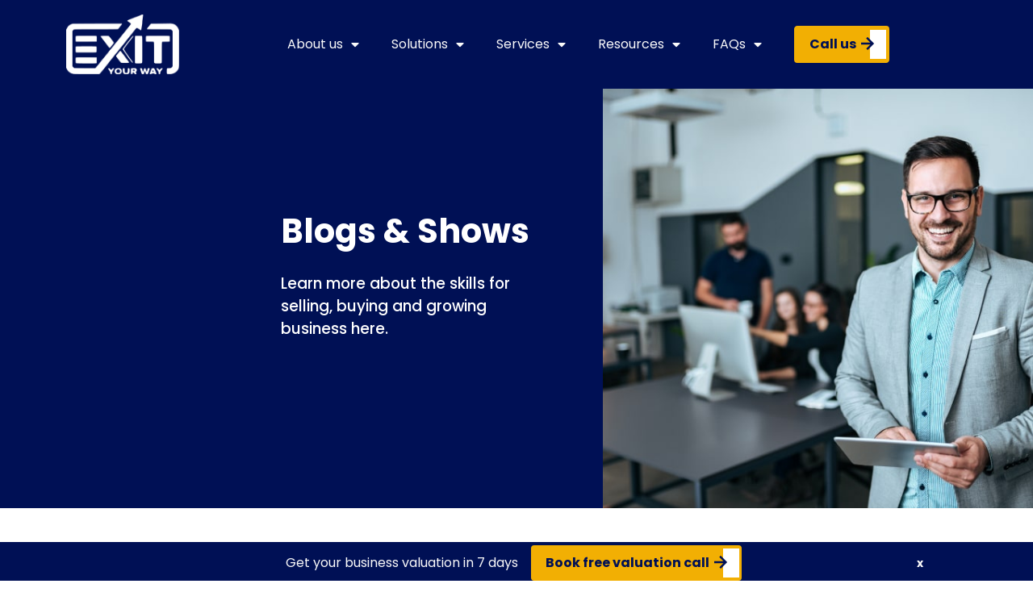

--- FILE ---
content_type: text/html; charset=UTF-8
request_url: https://exityourway.us/blog/category/live-stream-shows/mfg-ecommerce-success/
body_size: 31024
content:

<script>
	var archiveTitle = "23"
</script>

<!DOCTYPE html>
<html lang="en-US">

<head>
		<meta charset="UTF-8">
	<meta name="viewport" content="width=device-width, initial-scale=1">
	<link rel="profile" href="https://gmpg.org/xfn/11">

	<meta name='robots' content='index, follow, max-image-preview:large, max-snippet:-1, max-video-preview:-1' />
	<style>img:is([sizes="auto" i], [sizes^="auto," i]) { contain-intrinsic-size: 3000px 1500px }</style>
	
	<!-- This site is optimized with the Yoast SEO Premium plugin v26.6 (Yoast SEO v26.6) - https://yoast.com/wordpress/plugins/seo/ -->
	<title>MFG eCommerce Success Archives - Exit your way</title>
	<meta name="description" content="Learn from the experiences, methods, and tips of other business owners from all niches 5{ñwithin eCommerce." />
	<link rel="canonical" href="https://exityourway.us/blog/category/live-stream-shows/mfg-ecommerce-success/" />
	<link rel="next" href="https://exityourway.us/blog/category/live-stream-shows/mfg-ecommerce-success/page/2/" />
	<meta property="og:locale" content="en_US" />
	<meta property="og:type" content="article" />
	<meta property="og:title" content="MFG eCommerce Success Archives" />
	<meta property="og:description" content="Learn from the experiences, methods, and tips of other business owners from all niches 5{ñwithin eCommerce." />
	<meta property="og:url" content="https://exityourway.us/blog/category/live-stream-shows/mfg-ecommerce-success/" />
	<meta property="og:site_name" content="Exit your way" />
	<meta name="twitter:card" content="summary_large_image" />
	<script type="application/ld+json" class="yoast-schema-graph">{"@context":"https://schema.org","@graph":[{"@type":"CollectionPage","@id":"https://exityourway.us/blog/category/live-stream-shows/mfg-ecommerce-success/","url":"https://exityourway.us/blog/category/live-stream-shows/mfg-ecommerce-success/","name":"MFG eCommerce Success Archives - Exit your way","isPartOf":{"@id":"https://exityourway.us/#website"},"primaryImageOfPage":{"@id":"https://exityourway.us/blog/category/live-stream-shows/mfg-ecommerce-success/#primaryimage"},"image":{"@id":"https://exityourway.us/blog/category/live-stream-shows/mfg-ecommerce-success/#primaryimage"},"thumbnailUrl":"https://exityourway.us/wp-content/uploads/2025/12/Curt-Wesleyne-and-Damon.png","description":"Learn from the experiences, methods, and tips of other business owners from all niches 5{ñwithin eCommerce.","breadcrumb":{"@id":"https://exityourway.us/blog/category/live-stream-shows/mfg-ecommerce-success/#breadcrumb"},"inLanguage":"en-US"},{"@type":"ImageObject","inLanguage":"en-US","@id":"https://exityourway.us/blog/category/live-stream-shows/mfg-ecommerce-success/#primaryimage","url":"https://exityourway.us/wp-content/uploads/2025/12/Curt-Wesleyne-and-Damon.png","contentUrl":"https://exityourway.us/wp-content/uploads/2025/12/Curt-Wesleyne-and-Damon.png","width":1208,"height":676},{"@type":"BreadcrumbList","@id":"https://exityourway.us/blog/category/live-stream-shows/mfg-ecommerce-success/#breadcrumb","itemListElement":[{"@type":"ListItem","position":1,"name":"Home","item":"https://exityourway.us/"},{"@type":"ListItem","position":2,"name":"Live Stream Shows","item":"https://exityourway.us/blog/category/live-stream-shows/"},{"@type":"ListItem","position":3,"name":"MFG eCommerce Success"}]},{"@type":"WebSite","@id":"https://exityourway.us/#website","url":"https://exityourway.us/","name":"Exit your way","description":"Increasing value, preparing for sale selling businesses","publisher":{"@id":"https://exityourway.us/#organization"},"potentialAction":[{"@type":"SearchAction","target":{"@type":"EntryPoint","urlTemplate":"https://exityourway.us/?s={search_term_string}"},"query-input":{"@type":"PropertyValueSpecification","valueRequired":true,"valueName":"search_term_string"}}],"inLanguage":"en-US"},{"@type":"Organization","@id":"https://exityourway.us/#organization","name":"Exit your way","url":"https://exityourway.us/","logo":{"@type":"ImageObject","inLanguage":"en-US","@id":"https://exityourway.us/#/schema/logo/image/","url":"https://exityourway.us/wp-content/uploads/2024/10/EYW-Blue-Logo-Final-scaled.jpg","contentUrl":"https://exityourway.us/wp-content/uploads/2024/10/EYW-Blue-Logo-Final-scaled.jpg","width":2048,"height":1365,"caption":"Exit your way"},"image":{"@id":"https://exityourway.us/#/schema/logo/image/"},"sameAs":["https://www.facebook.com/Exityourway","https://www.linkedin.com/company/exit-your-way/","https://www.youtube.com/channel/UCCuueZ4DTICu602CR2fbYAQ"]}]}</script>
	<!-- / Yoast SEO Premium plugin. -->


<link rel='dns-prefetch' href='//fonts.googleapis.com' />
<link rel="alternate" type="application/rss+xml" title="Exit your way &raquo; Feed" href="https://exityourway.us/feed/" />
<link rel="alternate" type="application/rss+xml" title="Exit your way &raquo; Comments Feed" href="https://exityourway.us/comments/feed/" />
<link rel="alternate" type="application/rss+xml" title="Exit your way &raquo; MFG eCommerce Success Category Feed" href="https://exityourway.us/blog/category/live-stream-shows/mfg-ecommerce-success/feed/" />
<script>
window._wpemojiSettings = {"baseUrl":"https:\/\/s.w.org\/images\/core\/emoji\/15.0.3\/72x72\/","ext":".png","svgUrl":"https:\/\/s.w.org\/images\/core\/emoji\/15.0.3\/svg\/","svgExt":".svg","source":{"concatemoji":"https:\/\/exityourway.us\/wp-includes\/js\/wp-emoji-release.min.js?ver=6.7.2"}};
/*! This file is auto-generated */
!function(i,n){var o,s,e;function c(e){try{var t={supportTests:e,timestamp:(new Date).valueOf()};sessionStorage.setItem(o,JSON.stringify(t))}catch(e){}}function p(e,t,n){e.clearRect(0,0,e.canvas.width,e.canvas.height),e.fillText(t,0,0);var t=new Uint32Array(e.getImageData(0,0,e.canvas.width,e.canvas.height).data),r=(e.clearRect(0,0,e.canvas.width,e.canvas.height),e.fillText(n,0,0),new Uint32Array(e.getImageData(0,0,e.canvas.width,e.canvas.height).data));return t.every(function(e,t){return e===r[t]})}function u(e,t,n){switch(t){case"flag":return n(e,"\ud83c\udff3\ufe0f\u200d\u26a7\ufe0f","\ud83c\udff3\ufe0f\u200b\u26a7\ufe0f")?!1:!n(e,"\ud83c\uddfa\ud83c\uddf3","\ud83c\uddfa\u200b\ud83c\uddf3")&&!n(e,"\ud83c\udff4\udb40\udc67\udb40\udc62\udb40\udc65\udb40\udc6e\udb40\udc67\udb40\udc7f","\ud83c\udff4\u200b\udb40\udc67\u200b\udb40\udc62\u200b\udb40\udc65\u200b\udb40\udc6e\u200b\udb40\udc67\u200b\udb40\udc7f");case"emoji":return!n(e,"\ud83d\udc26\u200d\u2b1b","\ud83d\udc26\u200b\u2b1b")}return!1}function f(e,t,n){var r="undefined"!=typeof WorkerGlobalScope&&self instanceof WorkerGlobalScope?new OffscreenCanvas(300,150):i.createElement("canvas"),a=r.getContext("2d",{willReadFrequently:!0}),o=(a.textBaseline="top",a.font="600 32px Arial",{});return e.forEach(function(e){o[e]=t(a,e,n)}),o}function t(e){var t=i.createElement("script");t.src=e,t.defer=!0,i.head.appendChild(t)}"undefined"!=typeof Promise&&(o="wpEmojiSettingsSupports",s=["flag","emoji"],n.supports={everything:!0,everythingExceptFlag:!0},e=new Promise(function(e){i.addEventListener("DOMContentLoaded",e,{once:!0})}),new Promise(function(t){var n=function(){try{var e=JSON.parse(sessionStorage.getItem(o));if("object"==typeof e&&"number"==typeof e.timestamp&&(new Date).valueOf()<e.timestamp+604800&&"object"==typeof e.supportTests)return e.supportTests}catch(e){}return null}();if(!n){if("undefined"!=typeof Worker&&"undefined"!=typeof OffscreenCanvas&&"undefined"!=typeof URL&&URL.createObjectURL&&"undefined"!=typeof Blob)try{var e="postMessage("+f.toString()+"("+[JSON.stringify(s),u.toString(),p.toString()].join(",")+"));",r=new Blob([e],{type:"text/javascript"}),a=new Worker(URL.createObjectURL(r),{name:"wpTestEmojiSupports"});return void(a.onmessage=function(e){c(n=e.data),a.terminate(),t(n)})}catch(e){}c(n=f(s,u,p))}t(n)}).then(function(e){for(var t in e)n.supports[t]=e[t],n.supports.everything=n.supports.everything&&n.supports[t],"flag"!==t&&(n.supports.everythingExceptFlag=n.supports.everythingExceptFlag&&n.supports[t]);n.supports.everythingExceptFlag=n.supports.everythingExceptFlag&&!n.supports.flag,n.DOMReady=!1,n.readyCallback=function(){n.DOMReady=!0}}).then(function(){return e}).then(function(){var e;n.supports.everything||(n.readyCallback(),(e=n.source||{}).concatemoji?t(e.concatemoji):e.wpemoji&&e.twemoji&&(t(e.twemoji),t(e.wpemoji)))}))}((window,document),window._wpemojiSettings);
</script>
<link rel='stylesheet' id='astra-theme-css-css' href='https://exityourway.us/wp-content/themes/astra/assets/css/minified/main.min.css?ver=4.8.13' media='all' />
<style id='astra-theme-css-inline-css'>
:root{--ast-post-nav-space:0;--ast-container-default-xlg-padding:3em;--ast-container-default-lg-padding:3em;--ast-container-default-slg-padding:2em;--ast-container-default-md-padding:3em;--ast-container-default-sm-padding:3em;--ast-container-default-xs-padding:2.4em;--ast-container-default-xxs-padding:1.8em;--ast-code-block-background:#EEEEEE;--ast-comment-inputs-background:#FAFAFA;--ast-normal-container-width:1200px;--ast-narrow-container-width:750px;--ast-blog-title-font-weight:normal;--ast-blog-meta-weight:inherit;--ast-global-color-primary:var(--ast-global-color-5);--ast-global-color-secondary:var(--ast-global-color-4);--ast-global-color-alternate-background:var(--ast-global-color-7);--ast-global-color-subtle-background:var(--ast-global-color-6);}html{font-size:93.75%;}a{color:var(--ast-global-color-0);}body,button,input,select,textarea,.ast-button,.ast-custom-button{font-family:'Poppins',sans-serif;font-weight:inherit;font-size:15px;font-size:1rem;line-height:var(--ast-body-line-height,1.65em);}p,.entry-content p{margin-bottom:1.5em;}h1,.entry-content h1,h2,.entry-content h2,h3,.entry-content h3,h4,.entry-content h4,h5,.entry-content h5,h6,.entry-content h6,.site-title,.site-title a{font-weight:600;}.site-title{font-size:35px;font-size:2.3333333333333rem;display:none;}header .custom-logo-link img{max-width:108px;width:108px;}.astra-logo-svg{width:108px;}.site-header .site-description{font-size:15px;font-size:1rem;display:none;}.entry-title{font-size:26px;font-size:1.7333333333333rem;}.archive .ast-article-post .ast-article-inner,.blog .ast-article-post .ast-article-inner,.archive .ast-article-post .ast-article-inner:hover,.blog .ast-article-post .ast-article-inner:hover{overflow:hidden;}h1,.entry-content h1{font-size:40px;font-size:2.6666666666667rem;font-weight:600;line-height:1.4em;}h2,.entry-content h2{font-size:32px;font-size:2.1333333333333rem;font-weight:600;line-height:1.3em;}h3,.entry-content h3{font-size:26px;font-size:1.7333333333333rem;font-weight:600;line-height:1.3em;}h4,.entry-content h4{font-size:24px;font-size:1.6rem;line-height:1.2em;font-weight:600;}h5,.entry-content h5{font-size:20px;font-size:1.3333333333333rem;line-height:1.2em;font-weight:600;}h6,.entry-content h6{font-size:16px;font-size:1.0666666666667rem;line-height:1.25em;font-weight:600;}::selection{background-color:var(--ast-global-color-0);color:#ffffff;}.tagcloud a:hover,.tagcloud a:focus,.tagcloud a.current-item{color:#ffffff;border-color:var(--ast-global-color-0);background-color:var(--ast-global-color-0);}input:focus,input[type="text"]:focus,input[type="email"]:focus,input[type="url"]:focus,input[type="password"]:focus,input[type="reset"]:focus,input[type="search"]:focus,textarea:focus{border-color:var(--ast-global-color-0);}input[type="radio"]:checked,input[type=reset],input[type="checkbox"]:checked,input[type="checkbox"]:hover:checked,input[type="checkbox"]:focus:checked,input[type=range]::-webkit-slider-thumb{border-color:var(--ast-global-color-0);background-color:var(--ast-global-color-0);box-shadow:none;}.site-footer a:hover + .post-count,.site-footer a:focus + .post-count{background:var(--ast-global-color-0);border-color:var(--ast-global-color-0);}.single .nav-links .nav-previous,.single .nav-links .nav-next{color:var(--ast-global-color-0);}.entry-meta,.entry-meta *{line-height:1.45;color:var(--ast-global-color-0);}#cat option,.secondary .calendar_wrap thead a,.secondary .calendar_wrap thead a:visited{color:var(--ast-global-color-0);}.secondary .calendar_wrap #today,.ast-progress-val span{background:var(--ast-global-color-0);}.secondary a:hover + .post-count,.secondary a:focus + .post-count{background:var(--ast-global-color-0);border-color:var(--ast-global-color-0);}.calendar_wrap #today > a{color:#ffffff;}.page-links .page-link,.single .post-navigation a{color:var(--ast-global-color-0);}.ast-search-menu-icon .search-form button.search-submit{padding:0 4px;}.ast-search-menu-icon form.search-form{padding-right:0;}.ast-search-menu-icon.slide-search input.search-field{width:0;}.ast-header-search .ast-search-menu-icon.ast-dropdown-active .search-form,.ast-header-search .ast-search-menu-icon.ast-dropdown-active .search-field:focus{transition:all 0.2s;}.search-form input.search-field:focus{outline:none;}.widget-title,.widget .wp-block-heading{font-size:21px;font-size:1.4rem;}#secondary,#secondary button,#secondary input,#secondary select,#secondary textarea{font-size:15px;font-size:1rem;}.ast-search-menu-icon.slide-search a:focus-visible:focus-visible,.astra-search-icon:focus-visible,#close:focus-visible,a:focus-visible,.ast-menu-toggle:focus-visible,.site .skip-link:focus-visible,.wp-block-loginout input:focus-visible,.wp-block-search.wp-block-search__button-inside .wp-block-search__inside-wrapper,.ast-header-navigation-arrow:focus-visible,.woocommerce .wc-proceed-to-checkout > .checkout-button:focus-visible,.woocommerce .woocommerce-MyAccount-navigation ul li a:focus-visible,.ast-orders-table__row .ast-orders-table__cell:focus-visible,.woocommerce .woocommerce-order-details .order-again > .button:focus-visible,.woocommerce .woocommerce-message a.button.wc-forward:focus-visible,.woocommerce #minus_qty:focus-visible,.woocommerce #plus_qty:focus-visible,a#ast-apply-coupon:focus-visible,.woocommerce .woocommerce-info a:focus-visible,.woocommerce .astra-shop-summary-wrap a:focus-visible,.woocommerce a.wc-forward:focus-visible,#ast-apply-coupon:focus-visible,.woocommerce-js .woocommerce-mini-cart-item a.remove:focus-visible,#close:focus-visible,.button.search-submit:focus-visible,#search_submit:focus,.normal-search:focus-visible,.ast-header-account-wrap:focus-visible,.woocommerce .ast-on-card-button.ast-quick-view-trigger:focus{outline-style:dotted;outline-color:inherit;outline-width:thin;}input:focus,input[type="text"]:focus,input[type="email"]:focus,input[type="url"]:focus,input[type="password"]:focus,input[type="reset"]:focus,input[type="search"]:focus,input[type="number"]:focus,textarea:focus,.wp-block-search__input:focus,[data-section="section-header-mobile-trigger"] .ast-button-wrap .ast-mobile-menu-trigger-minimal:focus,.ast-mobile-popup-drawer.active .menu-toggle-close:focus,.woocommerce-ordering select.orderby:focus,#ast-scroll-top:focus,#coupon_code:focus,.woocommerce-page #comment:focus,.woocommerce #reviews #respond input#submit:focus,.woocommerce a.add_to_cart_button:focus,.woocommerce .button.single_add_to_cart_button:focus,.woocommerce .woocommerce-cart-form button:focus,.woocommerce .woocommerce-cart-form__cart-item .quantity .qty:focus,.woocommerce .woocommerce-billing-fields .woocommerce-billing-fields__field-wrapper .woocommerce-input-wrapper > .input-text:focus,.woocommerce #order_comments:focus,.woocommerce #place_order:focus,.woocommerce .woocommerce-address-fields .woocommerce-address-fields__field-wrapper .woocommerce-input-wrapper > .input-text:focus,.woocommerce .woocommerce-MyAccount-content form button:focus,.woocommerce .woocommerce-MyAccount-content .woocommerce-EditAccountForm .woocommerce-form-row .woocommerce-Input.input-text:focus,.woocommerce .ast-woocommerce-container .woocommerce-pagination ul.page-numbers li a:focus,body #content .woocommerce form .form-row .select2-container--default .select2-selection--single:focus,#ast-coupon-code:focus,.woocommerce.woocommerce-js .quantity input[type=number]:focus,.woocommerce-js .woocommerce-mini-cart-item .quantity input[type=number]:focus,.woocommerce p#ast-coupon-trigger:focus{border-style:dotted;border-color:inherit;border-width:thin;}input{outline:none;}.ast-logo-title-inline .site-logo-img{padding-right:1em;}.site-logo-img img{ transition:all 0.2s linear;}body .ast-oembed-container *{position:absolute;top:0;width:100%;height:100%;left:0;}body .wp-block-embed-pocket-casts .ast-oembed-container *{position:unset;}.ast-single-post-featured-section + article {margin-top: 2em;}.site-content .ast-single-post-featured-section img {width: 100%;overflow: hidden;object-fit: cover;}.site > .ast-single-related-posts-container {margin-top: 0;}@media (min-width: 922px) {.ast-desktop .ast-container--narrow {max-width: var(--ast-narrow-container-width);margin: 0 auto;}}#secondary {margin: 4em 0 2.5em;word-break: break-word;line-height: 2;}#secondary li {margin-bottom: 0.75em;}#secondary li:last-child {margin-bottom: 0;}@media (max-width: 768px) {.js_active .ast-plain-container.ast-single-post #secondary {margin-top: 1.5em;}}.ast-separate-container.ast-two-container #secondary .widget {background-color: #fff;padding: 2em;margin-bottom: 2em;}@media (min-width: 993px) {.ast-left-sidebar #secondary {padding-right: 60px;}.ast-right-sidebar #secondary {padding-left: 60px;}}@media (max-width: 993px) {.ast-right-sidebar #secondary {padding-left: 30px;}.ast-left-sidebar #secondary {padding-right: 30px;}}@media (min-width: 993px) {.ast-page-builder-template.ast-left-sidebar #secondary {padding-left: 60px;}.ast-page-builder-template.ast-right-sidebar #secondary {padding-right: 60px;}}@media (max-width: 993px) {.ast-page-builder-template.ast-right-sidebar #secondary {padding-right: 30px;}.ast-page-builder-template.ast-left-sidebar #secondary {padding-left: 30px;}}@media (max-width:921.9px){#ast-desktop-header{display:none;}}@media (min-width:922px){#ast-mobile-header{display:none;}}.wp-block-buttons.aligncenter{justify-content:center;}.wp-block-button.is-style-outline .wp-block-button__link{border-color:var(--ast-global-color-0);border-top-width:0px;border-right-width:0px;border-bottom-width:0px;border-left-width:0px;}div.wp-block-button.is-style-outline > .wp-block-button__link:not(.has-text-color),div.wp-block-button.wp-block-button__link.is-style-outline:not(.has-text-color){color:var(--ast-global-color-0);}.wp-block-button.is-style-outline .wp-block-button__link:hover,.wp-block-buttons .wp-block-button.is-style-outline .wp-block-button__link:focus,.wp-block-buttons .wp-block-button.is-style-outline > .wp-block-button__link:not(.has-text-color):hover,.wp-block-buttons .wp-block-button.wp-block-button__link.is-style-outline:not(.has-text-color):hover{color:transparent;}.post-page-numbers.current .page-link,.ast-pagination .page-numbers.current{color:#ffffff;border-color:var(--ast-global-color-0);background-color:var(--ast-global-color-0);}.wp-block-button.is-style-outline .wp-block-button__link{border-top-width:0px;border-right-width:0px;border-bottom-width:0px;border-left-width:0px;}.wp-block-button.is-style-outline .wp-block-button__link.wp-element-button,.ast-outline-button{border-color:var(--ast-global-color-0);font-family:inherit;font-weight:700;line-height:1em;border-top-left-radius:3px;border-top-right-radius:3px;border-bottom-right-radius:3px;border-bottom-left-radius:3px;}.wp-block-buttons .wp-block-button.is-style-outline > .wp-block-button__link:not(.has-text-color),.wp-block-buttons .wp-block-button.wp-block-button__link.is-style-outline:not(.has-text-color),.ast-outline-button{color:var(--ast-global-color-0);}.wp-block-button.is-style-outline .wp-block-button__link:hover,.wp-block-buttons .wp-block-button.is-style-outline .wp-block-button__link:focus,.wp-block-buttons .wp-block-button.is-style-outline > .wp-block-button__link:not(.has-text-color):hover,.wp-block-buttons .wp-block-button.wp-block-button__link.is-style-outline:not(.has-text-color):hover,.ast-outline-button:hover,.ast-outline-button:focus,.wp-block-uagb-buttons-child .uagb-buttons-repeater.ast-outline-button:hover,.wp-block-uagb-buttons-child .uagb-buttons-repeater.ast-outline-button:focus{color:transparent;}.wp-block-button .wp-block-button__link.wp-element-button.is-style-outline:not(.has-background),.wp-block-button.is-style-outline>.wp-block-button__link.wp-element-button:not(.has-background),.ast-outline-button{background-color:transparent;}.entry-content[data-ast-blocks-layout] > figure{margin-bottom:1em;}h1.widget-title{font-weight:600;}h2.widget-title{font-weight:600;}h3.widget-title{font-weight:600;}#page{display:flex;flex-direction:column;min-height:100vh;}.ast-404-layout-1 h1.page-title{color:var(--ast-global-color-2);}.single .post-navigation a{line-height:1em;height:inherit;}.error-404 .page-sub-title{font-size:1.5rem;font-weight:inherit;}.search .site-content .content-area .search-form{margin-bottom:0;}#page .site-content{flex-grow:1;}.widget{margin-bottom:1.25em;}#secondary li{line-height:1.5em;}#secondary .wp-block-group h2{margin-bottom:0.7em;}#secondary h2{font-size:1.7rem;}.ast-separate-container .ast-article-post,.ast-separate-container .ast-article-single,.ast-separate-container .comment-respond{padding:3em;}.ast-separate-container .ast-article-single .ast-article-single{padding:0;}.ast-article-single .wp-block-post-template-is-layout-grid{padding-left:0;}.ast-separate-container .comments-title,.ast-narrow-container .comments-title{padding:1.5em 2em;}.ast-page-builder-template .comment-form-textarea,.ast-comment-formwrap .ast-grid-common-col{padding:0;}.ast-comment-formwrap{padding:0;display:inline-flex;column-gap:20px;width:100%;margin-left:0;margin-right:0;}.comments-area textarea#comment:focus,.comments-area textarea#comment:active,.comments-area .ast-comment-formwrap input[type="text"]:focus,.comments-area .ast-comment-formwrap input[type="text"]:active {box-shadow:none;outline:none;}.archive.ast-page-builder-template .entry-header{margin-top:2em;}.ast-page-builder-template .ast-comment-formwrap{width:100%;}.entry-title{margin-bottom:0.5em;}.ast-archive-description p{font-size:inherit;font-weight:inherit;line-height:inherit;}.ast-separate-container .ast-comment-list li.depth-1,.hentry{margin-bottom:2em;}@media (min-width:921px){.ast-left-sidebar.ast-page-builder-template #secondary,.archive.ast-right-sidebar.ast-page-builder-template .site-main{padding-left:20px;padding-right:20px;}}@media (max-width:544px){.ast-comment-formwrap.ast-row{column-gap:10px;display:inline-block;}#ast-commentform .ast-grid-common-col{position:relative;width:100%;}}@media (min-width:1201px){.ast-separate-container .ast-article-post,.ast-separate-container .ast-article-single,.ast-separate-container .ast-author-box,.ast-separate-container .ast-404-layout-1,.ast-separate-container .no-results{padding:3em;}}@media (max-width:921px){.ast-separate-container #primary,.ast-separate-container #secondary{padding:1.5em 0;}#primary,#secondary{padding:1.5em 0;margin:0;}.ast-left-sidebar #content > .ast-container{display:flex;flex-direction:column-reverse;width:100%;}}@media (max-width:921px){#secondary.secondary{padding-top:0;}.ast-separate-container.ast-right-sidebar #secondary{padding-left:1em;padding-right:1em;}.ast-separate-container.ast-two-container #secondary{padding-left:0;padding-right:0;}.ast-page-builder-template .entry-header #secondary,.ast-page-builder-template #secondary{margin-top:1.5em;}}@media (max-width:921px){.ast-right-sidebar #primary{padding-right:0;}.ast-page-builder-template.ast-left-sidebar #secondary,.ast-page-builder-template.ast-right-sidebar #secondary{padding-right:20px;padding-left:20px;}.ast-right-sidebar #secondary,.ast-left-sidebar #primary{padding-left:0;}.ast-left-sidebar #secondary{padding-right:0;}}@media (min-width:922px){.ast-separate-container.ast-right-sidebar #primary,.ast-separate-container.ast-left-sidebar #primary{border:0;}.search-no-results.ast-separate-container #primary{margin-bottom:4em;}}@media (min-width:922px){.ast-right-sidebar #primary{border-right:1px solid var(--ast-border-color);}.ast-left-sidebar #primary{border-left:1px solid var(--ast-border-color);}.ast-right-sidebar #secondary{border-left:1px solid var(--ast-border-color);margin-left:-1px;}.ast-left-sidebar #secondary{border-right:1px solid var(--ast-border-color);margin-right:-1px;}.ast-separate-container.ast-two-container.ast-right-sidebar #secondary{padding-left:30px;padding-right:0;}.ast-separate-container.ast-two-container.ast-left-sidebar #secondary{padding-right:30px;padding-left:0;}.ast-separate-container.ast-right-sidebar #secondary,.ast-separate-container.ast-left-sidebar #secondary{border:0;margin-left:auto;margin-right:auto;}.ast-separate-container.ast-two-container #secondary .widget:last-child{margin-bottom:0;}}.wp-block-button .wp-block-button__link{color:var(--ast-global-color-1);}.wp-block-button .wp-block-button__link:hover,.wp-block-button .wp-block-button__link:focus{color:transparent;}.elementor-widget-heading h1.elementor-heading-title{line-height:1.4em;}.elementor-widget-heading h2.elementor-heading-title{line-height:1.3em;}.elementor-widget-heading h3.elementor-heading-title{line-height:1.3em;}.elementor-widget-heading h4.elementor-heading-title{line-height:1.2em;}.elementor-widget-heading h5.elementor-heading-title{line-height:1.2em;}.elementor-widget-heading h6.elementor-heading-title{line-height:1.25em;}.wp-block-button .wp-block-button__link,.wp-block-search .wp-block-search__button,body .wp-block-file .wp-block-file__button{border-style:solid;border-top-width:0px;border-right-width:0px;border-left-width:0px;border-bottom-width:0px;border-color:var(--ast-global-color-0);background-color:var(--ast-global-color-0);color:var(--ast-global-color-1);font-family:inherit;font-weight:700;line-height:1em;border-top-left-radius:3px;border-top-right-radius:3px;border-bottom-right-radius:3px;border-bottom-left-radius:3px;padding-top:8px;padding-right:16px;padding-bottom:8px;padding-left:16px;}.menu-toggle,button,.ast-button,.ast-custom-button,.button,input#submit,input[type="button"],input[type="submit"],input[type="reset"],form[CLASS*="wp-block-search__"].wp-block-search .wp-block-search__inside-wrapper .wp-block-search__button,body .wp-block-file .wp-block-file__button,.search .search-submit{border-style:solid;border-top-width:0px;border-right-width:0px;border-left-width:0px;border-bottom-width:0px;color:var(--ast-global-color-1);border-color:var(--ast-global-color-0);background-color:var(--ast-global-color-0);padding-top:8px;padding-right:16px;padding-bottom:8px;padding-left:16px;font-family:inherit;font-weight:700;line-height:1em;border-top-left-radius:3px;border-top-right-radius:3px;border-bottom-right-radius:3px;border-bottom-left-radius:3px;}button:focus,.menu-toggle:hover,button:hover,.ast-button:hover,.ast-custom-button:hover .button:hover,.ast-custom-button:hover ,input[type=reset]:hover,input[type=reset]:focus,input#submit:hover,input#submit:focus,input[type="button"]:hover,input[type="button"]:focus,input[type="submit"]:hover,input[type="submit"]:focus,form[CLASS*="wp-block-search__"].wp-block-search .wp-block-search__inside-wrapper .wp-block-search__button:hover,form[CLASS*="wp-block-search__"].wp-block-search .wp-block-search__inside-wrapper .wp-block-search__button:focus,body .wp-block-file .wp-block-file__button:hover,body .wp-block-file .wp-block-file__button:focus{color:transparent;}form[CLASS*="wp-block-search__"].wp-block-search .wp-block-search__inside-wrapper .wp-block-search__button.has-icon{padding-top:calc(8px - 3px);padding-right:calc(16px - 3px);padding-bottom:calc(8px - 3px);padding-left:calc(16px - 3px);}@media (max-width:921px){.ast-mobile-header-stack .main-header-bar .ast-search-menu-icon{display:inline-block;}.ast-header-break-point.ast-header-custom-item-outside .ast-mobile-header-stack .main-header-bar .ast-search-icon{margin:0;}.ast-comment-avatar-wrap img{max-width:2.5em;}.ast-comment-meta{padding:0 1.8888em 1.3333em;}.ast-separate-container .ast-comment-list li.depth-1{padding:1.5em 2.14em;}.ast-separate-container .comment-respond{padding:2em 2.14em;}}@media (min-width:544px){.ast-container{max-width:100%;}}@media (max-width:544px){.ast-separate-container .ast-article-post,.ast-separate-container .ast-article-single,.ast-separate-container .comments-title,.ast-separate-container .ast-archive-description{padding:1.5em 1em;}.ast-separate-container #content .ast-container{padding-left:0.54em;padding-right:0.54em;}.ast-separate-container .ast-comment-list .bypostauthor{padding:.5em;}.ast-search-menu-icon.ast-dropdown-active .search-field{width:170px;}.ast-separate-container #secondary{padding-top:0;}.ast-separate-container.ast-two-container #secondary .widget{margin-bottom:1.5em;padding-left:1em;padding-right:1em;}} #ast-mobile-header .ast-site-header-cart-li a{pointer-events:none;}.ast-separate-container{background-color:#ffffff;background-image:none;}@media (max-width:921px){.site-title{display:block;}.site-header .site-description{display:none;}h1,.entry-content h1{font-size:30px;}h2,.entry-content h2{font-size:25px;}h3,.entry-content h3{font-size:20px;}}@media (max-width:544px){.site-title{display:block;}.site-header .site-description{display:none;}h1,.entry-content h1{font-size:30px;}h2,.entry-content h2{font-size:25px;}h3,.entry-content h3{font-size:20px;}}@media (max-width:921px){html{font-size:85.5%;}}@media (max-width:544px){html{font-size:85.5%;}}@media (min-width:922px){.ast-container{max-width:1240px;}}@media (min-width:922px){.site-content .ast-container{display:flex;}}@media (max-width:921px){.site-content .ast-container{flex-direction:column;}}.ast-blog-layout-classic-grid .ast-article-inner{box-shadow:0px 6px 15px -2px rgba(16,24,40,0.05);}.ast-separate-container .ast-blog-layout-classic-grid .ast-article-inner,.ast-plain-container .ast-blog-layout-classic-grid .ast-article-inner{height:100%;}.ast-blog-layout-6-grid .ast-blog-featured-section:before { content: ""; }.cat-links.badge a,.tags-links.badge a {padding: 4px 8px;border-radius: 3px;font-weight: 400;}.cat-links.underline a,.tags-links.underline a{text-decoration: underline;}@media (min-width:922px){.main-header-menu .sub-menu .menu-item.ast-left-align-sub-menu:hover > .sub-menu,.main-header-menu .sub-menu .menu-item.ast-left-align-sub-menu.focus > .sub-menu{margin-left:-0px;}}.site .comments-area{padding-bottom:3em;}.wp-block-file {display: flex;align-items: center;flex-wrap: wrap;justify-content: space-between;}.wp-block-pullquote {border: none;}.wp-block-pullquote blockquote::before {content: "\201D";font-family: "Helvetica",sans-serif;display: flex;transform: rotate( 180deg );font-size: 6rem;font-style: normal;line-height: 1;font-weight: bold;align-items: center;justify-content: center;}.has-text-align-right > blockquote::before {justify-content: flex-start;}.has-text-align-left > blockquote::before {justify-content: flex-end;}figure.wp-block-pullquote.is-style-solid-color blockquote {max-width: 100%;text-align: inherit;}:root {--wp--custom--ast-default-block-top-padding: 3em;--wp--custom--ast-default-block-right-padding: 3em;--wp--custom--ast-default-block-bottom-padding: 3em;--wp--custom--ast-default-block-left-padding: 3em;--wp--custom--ast-container-width: 1200px;--wp--custom--ast-content-width-size: 1200px;--wp--custom--ast-wide-width-size: calc(1200px + var(--wp--custom--ast-default-block-left-padding) + var(--wp--custom--ast-default-block-right-padding));}.ast-narrow-container {--wp--custom--ast-content-width-size: 750px;--wp--custom--ast-wide-width-size: 750px;}@media(max-width: 921px) {:root {--wp--custom--ast-default-block-top-padding: 3em;--wp--custom--ast-default-block-right-padding: 2em;--wp--custom--ast-default-block-bottom-padding: 3em;--wp--custom--ast-default-block-left-padding: 2em;}}@media(max-width: 544px) {:root {--wp--custom--ast-default-block-top-padding: 3em;--wp--custom--ast-default-block-right-padding: 1.5em;--wp--custom--ast-default-block-bottom-padding: 3em;--wp--custom--ast-default-block-left-padding: 1.5em;}}.entry-content > .wp-block-group,.entry-content > .wp-block-cover,.entry-content > .wp-block-columns {padding-top: var(--wp--custom--ast-default-block-top-padding);padding-right: var(--wp--custom--ast-default-block-right-padding);padding-bottom: var(--wp--custom--ast-default-block-bottom-padding);padding-left: var(--wp--custom--ast-default-block-left-padding);}.ast-plain-container.ast-no-sidebar .entry-content > .alignfull,.ast-page-builder-template .ast-no-sidebar .entry-content > .alignfull {margin-left: calc( -50vw + 50%);margin-right: calc( -50vw + 50%);max-width: 100vw;width: 100vw;}.ast-plain-container.ast-no-sidebar .entry-content .alignfull .alignfull,.ast-page-builder-template.ast-no-sidebar .entry-content .alignfull .alignfull,.ast-plain-container.ast-no-sidebar .entry-content .alignfull .alignwide,.ast-page-builder-template.ast-no-sidebar .entry-content .alignfull .alignwide,.ast-plain-container.ast-no-sidebar .entry-content .alignwide .alignfull,.ast-page-builder-template.ast-no-sidebar .entry-content .alignwide .alignfull,.ast-plain-container.ast-no-sidebar .entry-content .alignwide .alignwide,.ast-page-builder-template.ast-no-sidebar .entry-content .alignwide .alignwide,.ast-plain-container.ast-no-sidebar .entry-content .wp-block-column .alignfull,.ast-page-builder-template.ast-no-sidebar .entry-content .wp-block-column .alignfull,.ast-plain-container.ast-no-sidebar .entry-content .wp-block-column .alignwide,.ast-page-builder-template.ast-no-sidebar .entry-content .wp-block-column .alignwide {margin-left: auto;margin-right: auto;width: 100%;}[data-ast-blocks-layout] .wp-block-separator:not(.is-style-dots) {height: 0;}[data-ast-blocks-layout] .wp-block-separator {margin: 20px auto;}[data-ast-blocks-layout] .wp-block-separator:not(.is-style-wide):not(.is-style-dots) {max-width: 100px;}[data-ast-blocks-layout] .wp-block-separator.has-background {padding: 0;}.entry-content[data-ast-blocks-layout] > * {max-width: var(--wp--custom--ast-content-width-size);margin-left: auto;margin-right: auto;}.entry-content[data-ast-blocks-layout] > .alignwide {max-width: var(--wp--custom--ast-wide-width-size);}.entry-content[data-ast-blocks-layout] .alignfull {max-width: none;}.entry-content .wp-block-columns {margin-bottom: 0;}blockquote {margin: 1.5em;border-color: rgba(0,0,0,0.05);}.wp-block-quote:not(.has-text-align-right):not(.has-text-align-center) {border-left: 5px solid rgba(0,0,0,0.05);}.has-text-align-right > blockquote,blockquote.has-text-align-right {border-right: 5px solid rgba(0,0,0,0.05);}.has-text-align-left > blockquote,blockquote.has-text-align-left {border-left: 5px solid rgba(0,0,0,0.05);}.wp-block-site-tagline,.wp-block-latest-posts .read-more {margin-top: 15px;}.wp-block-loginout p label {display: block;}.wp-block-loginout p:not(.login-remember):not(.login-submit) input {width: 100%;}.wp-block-loginout input:focus {border-color: transparent;}.wp-block-loginout input:focus {outline: thin dotted;}.entry-content .wp-block-media-text .wp-block-media-text__content {padding: 0 0 0 8%;}.entry-content .wp-block-media-text.has-media-on-the-right .wp-block-media-text__content {padding: 0 8% 0 0;}.entry-content .wp-block-media-text.has-background .wp-block-media-text__content {padding: 8%;}.entry-content .wp-block-cover:not([class*="background-color"]):not(.has-text-color.has-link-color) .wp-block-cover__inner-container,.entry-content .wp-block-cover:not([class*="background-color"]) .wp-block-cover-image-text,.entry-content .wp-block-cover:not([class*="background-color"]) .wp-block-cover-text,.entry-content .wp-block-cover-image:not([class*="background-color"]) .wp-block-cover__inner-container,.entry-content .wp-block-cover-image:not([class*="background-color"]) .wp-block-cover-image-text,.entry-content .wp-block-cover-image:not([class*="background-color"]) .wp-block-cover-text {color: var(--ast-global-color-primary,var(--ast-global-color-5));}.wp-block-loginout .login-remember input {width: 1.1rem;height: 1.1rem;margin: 0 5px 4px 0;vertical-align: middle;}.wp-block-latest-posts > li > *:first-child,.wp-block-latest-posts:not(.is-grid) > li:first-child {margin-top: 0;}.entry-content > .wp-block-buttons,.entry-content > .wp-block-uagb-buttons {margin-bottom: 1.5em;}.wp-block-search__inside-wrapper .wp-block-search__input {padding: 0 10px;color: var(--ast-global-color-3);background: var(--ast-global-color-primary,var(--ast-global-color-5));border-color: var(--ast-border-color);}.wp-block-latest-posts .read-more {margin-bottom: 1.5em;}.wp-block-search__no-button .wp-block-search__inside-wrapper .wp-block-search__input {padding-top: 5px;padding-bottom: 5px;}.wp-block-latest-posts .wp-block-latest-posts__post-date,.wp-block-latest-posts .wp-block-latest-posts__post-author {font-size: 1rem;}.wp-block-latest-posts > li > *,.wp-block-latest-posts:not(.is-grid) > li {margin-top: 12px;margin-bottom: 12px;}.ast-page-builder-template .entry-content[data-ast-blocks-layout] > *,.ast-page-builder-template .entry-content[data-ast-blocks-layout] > .alignfull:not(.wp-block-group):not(.uagb-is-root-container) > * {max-width: none;}.ast-page-builder-template .entry-content[data-ast-blocks-layout] > .alignwide:not(.uagb-is-root-container) > * {max-width: var(--wp--custom--ast-wide-width-size);}.ast-page-builder-template .entry-content[data-ast-blocks-layout] > .inherit-container-width > *,.ast-page-builder-template .entry-content[data-ast-blocks-layout] > *:not(.wp-block-group):not(.uagb-is-root-container) > *,.entry-content[data-ast-blocks-layout] > .wp-block-cover .wp-block-cover__inner-container {max-width: var(--wp--custom--ast-content-width-size) ;margin-left: auto;margin-right: auto;}.entry-content[data-ast-blocks-layout] .wp-block-cover:not(.alignleft):not(.alignright) {width: auto;}@media(max-width: 1200px) {.ast-separate-container .entry-content > .alignfull,.ast-separate-container .entry-content[data-ast-blocks-layout] > .alignwide,.ast-plain-container .entry-content[data-ast-blocks-layout] > .alignwide,.ast-plain-container .entry-content .alignfull {margin-left: calc(-1 * min(var(--ast-container-default-xlg-padding),20px)) ;margin-right: calc(-1 * min(var(--ast-container-default-xlg-padding),20px));}}@media(min-width: 1201px) {.ast-separate-container .entry-content > .alignfull {margin-left: calc(-1 * var(--ast-container-default-xlg-padding) );margin-right: calc(-1 * var(--ast-container-default-xlg-padding) );}.ast-separate-container .entry-content[data-ast-blocks-layout] > .alignwide,.ast-plain-container .entry-content[data-ast-blocks-layout] > .alignwide {margin-left: calc(-1 * var(--wp--custom--ast-default-block-left-padding) );margin-right: calc(-1 * var(--wp--custom--ast-default-block-right-padding) );}}@media(min-width: 921px) {.ast-separate-container .entry-content .wp-block-group.alignwide:not(.inherit-container-width) > :where(:not(.alignleft):not(.alignright)),.ast-plain-container .entry-content .wp-block-group.alignwide:not(.inherit-container-width) > :where(:not(.alignleft):not(.alignright)) {max-width: calc( var(--wp--custom--ast-content-width-size) + 80px );}.ast-plain-container.ast-right-sidebar .entry-content[data-ast-blocks-layout] .alignfull,.ast-plain-container.ast-left-sidebar .entry-content[data-ast-blocks-layout] .alignfull {margin-left: -60px;margin-right: -60px;}}@media(min-width: 544px) {.entry-content > .alignleft {margin-right: 20px;}.entry-content > .alignright {margin-left: 20px;}}@media (max-width:544px){.wp-block-columns .wp-block-column:not(:last-child){margin-bottom:20px;}.wp-block-latest-posts{margin:0;}}@media( max-width: 600px ) {.entry-content .wp-block-media-text .wp-block-media-text__content,.entry-content .wp-block-media-text.has-media-on-the-right .wp-block-media-text__content {padding: 8% 0 0;}.entry-content .wp-block-media-text.has-background .wp-block-media-text__content {padding: 8%;}}.ast-narrow-container .site-content .wp-block-uagb-image--align-full .wp-block-uagb-image__figure {max-width: 100%;margin-left: auto;margin-right: auto;}:root .has-ast-global-color-0-color{color:var(--ast-global-color-0);}:root .has-ast-global-color-0-background-color{background-color:var(--ast-global-color-0);}:root .wp-block-button .has-ast-global-color-0-color{color:var(--ast-global-color-0);}:root .wp-block-button .has-ast-global-color-0-background-color{background-color:var(--ast-global-color-0);}:root .has-ast-global-color-1-color{color:var(--ast-global-color-1);}:root .has-ast-global-color-1-background-color{background-color:var(--ast-global-color-1);}:root .wp-block-button .has-ast-global-color-1-color{color:var(--ast-global-color-1);}:root .wp-block-button .has-ast-global-color-1-background-color{background-color:var(--ast-global-color-1);}:root .has-ast-global-color-2-color{color:var(--ast-global-color-2);}:root .has-ast-global-color-2-background-color{background-color:var(--ast-global-color-2);}:root .wp-block-button .has-ast-global-color-2-color{color:var(--ast-global-color-2);}:root .wp-block-button .has-ast-global-color-2-background-color{background-color:var(--ast-global-color-2);}:root .has-ast-global-color-3-color{color:var(--ast-global-color-3);}:root .has-ast-global-color-3-background-color{background-color:var(--ast-global-color-3);}:root .wp-block-button .has-ast-global-color-3-color{color:var(--ast-global-color-3);}:root .wp-block-button .has-ast-global-color-3-background-color{background-color:var(--ast-global-color-3);}:root .has-ast-global-color-4-color{color:var(--ast-global-color-4);}:root .has-ast-global-color-4-background-color{background-color:var(--ast-global-color-4);}:root .wp-block-button .has-ast-global-color-4-color{color:var(--ast-global-color-4);}:root .wp-block-button .has-ast-global-color-4-background-color{background-color:var(--ast-global-color-4);}:root .has-ast-global-color-5-color{color:var(--ast-global-color-5);}:root .has-ast-global-color-5-background-color{background-color:var(--ast-global-color-5);}:root .wp-block-button .has-ast-global-color-5-color{color:var(--ast-global-color-5);}:root .wp-block-button .has-ast-global-color-5-background-color{background-color:var(--ast-global-color-5);}:root .has-ast-global-color-6-color{color:var(--ast-global-color-6);}:root .has-ast-global-color-6-background-color{background-color:var(--ast-global-color-6);}:root .wp-block-button .has-ast-global-color-6-color{color:var(--ast-global-color-6);}:root .wp-block-button .has-ast-global-color-6-background-color{background-color:var(--ast-global-color-6);}:root .has-ast-global-color-7-color{color:var(--ast-global-color-7);}:root .has-ast-global-color-7-background-color{background-color:var(--ast-global-color-7);}:root .wp-block-button .has-ast-global-color-7-color{color:var(--ast-global-color-7);}:root .wp-block-button .has-ast-global-color-7-background-color{background-color:var(--ast-global-color-7);}:root .has-ast-global-color-8-color{color:var(--ast-global-color-8);}:root .has-ast-global-color-8-background-color{background-color:var(--ast-global-color-8);}:root .wp-block-button .has-ast-global-color-8-color{color:var(--ast-global-color-8);}:root .wp-block-button .has-ast-global-color-8-background-color{background-color:var(--ast-global-color-8);}:root{--ast-global-color-0:#02049a;--ast-global-color-1:#001055;--ast-global-color-2:#e9ffff;--ast-global-color-3:#f2af03;--ast-global-color-4:#33cccc;--ast-global-color-5:#fafafa;--ast-global-color-6:#707070;--ast-global-color-7:#282828;--ast-global-color-8:#161616;}:root {--ast-border-color : #dddddd;}.ast-archive-entry-banner {-js-display: flex;display: flex;flex-direction: column;justify-content: center;text-align: center;position: relative;background: #eeeeee;}.ast-archive-entry-banner[data-banner-width-type="custom"] {margin: 0 auto;width: 100%;}.ast-archive-entry-banner[data-banner-layout="layout-1"] {background: inherit;padding: 20px 0;text-align: left;}body.archive .ast-archive-description{max-width:1200px;width:100%;text-align:left;padding-top:3em;padding-right:3em;padding-bottom:3em;padding-left:3em;}body.archive .ast-archive-description .ast-archive-title,body.archive .ast-archive-description .ast-archive-title *{font-size:40px;font-size:2.6666666666667rem;}body.archive .ast-archive-description > *:not(:last-child){margin-bottom:10px;}@media (max-width:921px){body.archive .ast-archive-description{text-align:left;}}@media (max-width:544px){body.archive .ast-archive-description{text-align:left;}}.ast-breadcrumbs .trail-browse,.ast-breadcrumbs .trail-items,.ast-breadcrumbs .trail-items li{display:inline-block;margin:0;padding:0;border:none;background:inherit;text-indent:0;text-decoration:none;}.ast-breadcrumbs .trail-browse{font-size:inherit;font-style:inherit;font-weight:inherit;color:inherit;}.ast-breadcrumbs .trail-items{list-style:none;}.trail-items li::after{padding:0 0.3em;content:"\00bb";}.trail-items li:last-of-type::after{display:none;}@media (max-width:921px){.ast-builder-grid-row-container.ast-builder-grid-row-tablet-3-firstrow .ast-builder-grid-row > *:first-child,.ast-builder-grid-row-container.ast-builder-grid-row-tablet-3-lastrow .ast-builder-grid-row > *:last-child{grid-column:1 / -1;}}@media (max-width:544px){.ast-builder-grid-row-container.ast-builder-grid-row-mobile-3-firstrow .ast-builder-grid-row > *:first-child,.ast-builder-grid-row-container.ast-builder-grid-row-mobile-3-lastrow .ast-builder-grid-row > *:last-child{grid-column:1 / -1;}}.ast-builder-layout-element[data-section="title_tagline"]{display:flex;}@media (max-width:921px){.ast-header-break-point .ast-builder-layout-element[data-section="title_tagline"]{display:flex;}}@media (max-width:544px){.ast-header-break-point .ast-builder-layout-element[data-section="title_tagline"]{display:flex;}}.ast-builder-menu-1{font-family:inherit;font-weight:inherit;}.ast-builder-menu-1 .menu-item > .menu-link{color:var(--ast-global-color-5);}.ast-builder-menu-1 .menu-item > .ast-menu-toggle{color:var(--ast-global-color-5);}.ast-builder-menu-1 .sub-menu,.ast-builder-menu-1 .inline-on-mobile .sub-menu{border-top-width:2px;border-bottom-width:0px;border-right-width:0px;border-left-width:0px;border-color:var(--ast-global-color-0);border-style:solid;}.ast-builder-menu-1 .sub-menu .sub-menu{top:-2px;}.ast-builder-menu-1 .main-header-menu > .menu-item > .sub-menu,.ast-builder-menu-1 .main-header-menu > .menu-item > .astra-full-megamenu-wrapper{margin-top:0px;}.ast-desktop .ast-builder-menu-1 .main-header-menu > .menu-item > .sub-menu:before,.ast-desktop .ast-builder-menu-1 .main-header-menu > .menu-item > .astra-full-megamenu-wrapper:before{height:calc( 0px + 2px + 5px );}.ast-desktop .ast-builder-menu-1 .menu-item .sub-menu .menu-link{border-style:none;}@media (max-width:921px){.ast-header-break-point .ast-builder-menu-1 .menu-item.menu-item-has-children > .ast-menu-toggle{top:0;}.ast-builder-menu-1 .inline-on-mobile .menu-item.menu-item-has-children > .ast-menu-toggle{right:-15px;}.ast-builder-menu-1 .menu-item-has-children > .menu-link:after{content:unset;}.ast-builder-menu-1 .main-header-menu > .menu-item > .sub-menu,.ast-builder-menu-1 .main-header-menu > .menu-item > .astra-full-megamenu-wrapper{margin-top:0;}}@media (max-width:544px){.ast-header-break-point .ast-builder-menu-1 .menu-item.menu-item-has-children > .ast-menu-toggle{top:0;}.ast-builder-menu-1 .main-header-menu > .menu-item > .sub-menu,.ast-builder-menu-1 .main-header-menu > .menu-item > .astra-full-megamenu-wrapper{margin-top:0;}}.ast-builder-menu-1{display:flex;}@media (max-width:921px){.ast-header-break-point .ast-builder-menu-1{display:flex;}}@media (max-width:544px){.ast-header-break-point .ast-builder-menu-1{display:flex;}}.footer-widget-area.widget-area.site-footer-focus-item{width:auto;}.ast-footer-row-inline .footer-widget-area.widget-area.site-footer-focus-item{width:100%;}.elementor-posts-container [CLASS*="ast-width-"]{width:100%;}.elementor-template-full-width .ast-container{display:block;}.elementor-screen-only,.screen-reader-text,.screen-reader-text span,.ui-helper-hidden-accessible{top:0 !important;}@media (max-width:544px){.elementor-element .elementor-wc-products .woocommerce[class*="columns-"] ul.products li.product{width:auto;margin:0;}.elementor-element .woocommerce .woocommerce-result-count{float:none;}}.ast-header-break-point .main-header-bar{border-bottom-width:1px;}@media (min-width:922px){.main-header-bar{border-bottom-width:1px;}}@media (min-width:922px){#primary{width:70%;}#secondary{width:30%;}}.main-header-menu .menu-item, #astra-footer-menu .menu-item, .main-header-bar .ast-masthead-custom-menu-items{-js-display:flex;display:flex;-webkit-box-pack:center;-webkit-justify-content:center;-moz-box-pack:center;-ms-flex-pack:center;justify-content:center;-webkit-box-orient:vertical;-webkit-box-direction:normal;-webkit-flex-direction:column;-moz-box-orient:vertical;-moz-box-direction:normal;-ms-flex-direction:column;flex-direction:column;}.main-header-menu > .menu-item > .menu-link, #astra-footer-menu > .menu-item > .menu-link{height:100%;-webkit-box-align:center;-webkit-align-items:center;-moz-box-align:center;-ms-flex-align:center;align-items:center;-js-display:flex;display:flex;}.ast-header-break-point .main-navigation ul .menu-item .menu-link .icon-arrow:first-of-type svg{top:.2em;margin-top:0px;margin-left:0px;width:.65em;transform:translate(0, -2px) rotateZ(270deg);}.ast-mobile-popup-content .ast-submenu-expanded > .ast-menu-toggle{transform:rotateX(180deg);overflow-y:auto;}@media (min-width:922px){.ast-builder-menu .main-navigation > ul > li:last-child a{margin-right:0;}}.ast-separate-container .ast-article-inner{background-color:transparent;background-image:none;}.ast-separate-container .ast-article-post{background-image:none;}@media (max-width:921px){.ast-separate-container .ast-article-post{background-color:var(--ast-global-color-5);background-image:none;}}@media (max-width:544px){.ast-separate-container .ast-article-post{background-color:var(--ast-global-color-5);background-image:none;}}.ast-separate-container .ast-article-single:not(.ast-related-post), .woocommerce.ast-separate-container .ast-woocommerce-container, .ast-separate-container .error-404, .ast-separate-container .no-results, .single.ast-separate-container .site-main .ast-author-meta, .ast-separate-container .related-posts-title-wrapper,.ast-separate-container .comments-count-wrapper, .ast-box-layout.ast-plain-container .site-content,.ast-padded-layout.ast-plain-container .site-content, .ast-separate-container .ast-archive-description, .ast-separate-container .comments-area .comment-respond, .ast-separate-container .comments-area .ast-comment-list li, .ast-separate-container .comments-area .comments-title{background-image:none;}@media (max-width:921px){.ast-separate-container .ast-article-single:not(.ast-related-post), .woocommerce.ast-separate-container .ast-woocommerce-container, .ast-separate-container .error-404, .ast-separate-container .no-results, .single.ast-separate-container .site-main .ast-author-meta, .ast-separate-container .related-posts-title-wrapper,.ast-separate-container .comments-count-wrapper, .ast-box-layout.ast-plain-container .site-content,.ast-padded-layout.ast-plain-container .site-content, .ast-separate-container .ast-archive-description{background-color:var(--ast-global-color-5);background-image:none;}}@media (max-width:544px){.ast-separate-container .ast-article-single:not(.ast-related-post), .woocommerce.ast-separate-container .ast-woocommerce-container, .ast-separate-container .error-404, .ast-separate-container .no-results, .single.ast-separate-container .site-main .ast-author-meta, .ast-separate-container .related-posts-title-wrapper,.ast-separate-container .comments-count-wrapper, .ast-box-layout.ast-plain-container .site-content,.ast-padded-layout.ast-plain-container .site-content, .ast-separate-container .ast-archive-description{background-color:var(--ast-global-color-5);background-image:none;}}.ast-separate-container.ast-two-container #secondary .widget{background-image:none;}@media (max-width:921px){.ast-separate-container.ast-two-container #secondary .widget{background-color:var(--ast-global-color-5);background-image:none;}}@media (max-width:544px){.ast-separate-container.ast-two-container #secondary .widget{background-color:var(--ast-global-color-5);background-image:none;}}.ast-plain-container, .ast-page-builder-template{background-image:none;}@media (max-width:921px){.ast-plain-container, .ast-page-builder-template{background-color:var(--ast-global-color-5);background-image:none;}}@media (max-width:544px){.ast-plain-container, .ast-page-builder-template{background-color:var(--ast-global-color-5);background-image:none;}}.ast-mobile-header-content > *,.ast-desktop-header-content > * {padding: 10px 0;height: auto;}.ast-mobile-header-content > *:first-child,.ast-desktop-header-content > *:first-child {padding-top: 10px;}.ast-mobile-header-content > .ast-builder-menu,.ast-desktop-header-content > .ast-builder-menu {padding-top: 0;}.ast-mobile-header-content > *:last-child,.ast-desktop-header-content > *:last-child {padding-bottom: 0;}.ast-mobile-header-content .ast-search-menu-icon.ast-inline-search label,.ast-desktop-header-content .ast-search-menu-icon.ast-inline-search label {width: 100%;}.ast-desktop-header-content .main-header-bar-navigation .ast-submenu-expanded > .ast-menu-toggle::before {transform: rotateX(180deg);}#ast-desktop-header .ast-desktop-header-content,.ast-mobile-header-content .ast-search-icon,.ast-desktop-header-content .ast-search-icon,.ast-mobile-header-wrap .ast-mobile-header-content,.ast-main-header-nav-open.ast-popup-nav-open .ast-mobile-header-wrap .ast-mobile-header-content,.ast-main-header-nav-open.ast-popup-nav-open .ast-desktop-header-content {display: none;}.ast-main-header-nav-open.ast-header-break-point #ast-desktop-header .ast-desktop-header-content,.ast-main-header-nav-open.ast-header-break-point .ast-mobile-header-wrap .ast-mobile-header-content {display: block;}.ast-desktop .ast-desktop-header-content .astra-menu-animation-slide-up > .menu-item > .sub-menu,.ast-desktop .ast-desktop-header-content .astra-menu-animation-slide-up > .menu-item .menu-item > .sub-menu,.ast-desktop .ast-desktop-header-content .astra-menu-animation-slide-down > .menu-item > .sub-menu,.ast-desktop .ast-desktop-header-content .astra-menu-animation-slide-down > .menu-item .menu-item > .sub-menu,.ast-desktop .ast-desktop-header-content .astra-menu-animation-fade > .menu-item > .sub-menu,.ast-desktop .ast-desktop-header-content .astra-menu-animation-fade > .menu-item .menu-item > .sub-menu {opacity: 1;visibility: visible;}.ast-hfb-header.ast-default-menu-enable.ast-header-break-point .ast-mobile-header-wrap .ast-mobile-header-content .main-header-bar-navigation {width: unset;margin: unset;}.ast-mobile-header-content.content-align-flex-end .main-header-bar-navigation .menu-item-has-children > .ast-menu-toggle,.ast-desktop-header-content.content-align-flex-end .main-header-bar-navigation .menu-item-has-children > .ast-menu-toggle {left: calc( 20px - 0.907em);right: auto;}.ast-mobile-header-content .ast-search-menu-icon,.ast-mobile-header-content .ast-search-menu-icon.slide-search,.ast-desktop-header-content .ast-search-menu-icon,.ast-desktop-header-content .ast-search-menu-icon.slide-search {width: 100%;position: relative;display: block;right: auto;transform: none;}.ast-mobile-header-content .ast-search-menu-icon.slide-search .search-form,.ast-mobile-header-content .ast-search-menu-icon .search-form,.ast-desktop-header-content .ast-search-menu-icon.slide-search .search-form,.ast-desktop-header-content .ast-search-menu-icon .search-form {right: 0;visibility: visible;opacity: 1;position: relative;top: auto;transform: none;padding: 0;display: block;overflow: hidden;}.ast-mobile-header-content .ast-search-menu-icon.ast-inline-search .search-field,.ast-mobile-header-content .ast-search-menu-icon .search-field,.ast-desktop-header-content .ast-search-menu-icon.ast-inline-search .search-field,.ast-desktop-header-content .ast-search-menu-icon .search-field {width: 100%;padding-right: 5.5em;}.ast-mobile-header-content .ast-search-menu-icon .search-submit,.ast-desktop-header-content .ast-search-menu-icon .search-submit {display: block;position: absolute;height: 100%;top: 0;right: 0;padding: 0 1em;border-radius: 0;}.ast-hfb-header.ast-default-menu-enable.ast-header-break-point .ast-mobile-header-wrap .ast-mobile-header-content .main-header-bar-navigation ul .sub-menu .menu-link {padding-left: 30px;}.ast-hfb-header.ast-default-menu-enable.ast-header-break-point .ast-mobile-header-wrap .ast-mobile-header-content .main-header-bar-navigation .sub-menu .menu-item .menu-item .menu-link {padding-left: 40px;}.ast-mobile-popup-drawer.active .ast-mobile-popup-inner{background-color:#ffffff;;}.ast-mobile-header-wrap .ast-mobile-header-content, .ast-desktop-header-content{background-color:#ffffff;;}.ast-mobile-popup-content > *, .ast-mobile-header-content > *, .ast-desktop-popup-content > *, .ast-desktop-header-content > *{padding-top:0px;padding-bottom:0px;}.content-align-flex-start .ast-builder-layout-element{justify-content:flex-start;}.content-align-flex-start .main-header-menu{text-align:left;}.ast-mobile-popup-drawer.active .menu-toggle-close{color:#3a3a3a;}.ast-mobile-header-wrap .ast-primary-header-bar,.ast-primary-header-bar .site-primary-header-wrap{min-height:80px;}.ast-desktop .ast-primary-header-bar .main-header-menu > .menu-item{line-height:80px;}.ast-header-break-point #masthead .ast-mobile-header-wrap .ast-primary-header-bar,.ast-header-break-point #masthead .ast-mobile-header-wrap .ast-below-header-bar,.ast-header-break-point #masthead .ast-mobile-header-wrap .ast-above-header-bar{padding-left:20px;padding-right:20px;}.ast-header-break-point .ast-primary-header-bar{border-bottom-width:1px;border-bottom-color:var(--ast-global-color-1);border-bottom-style:solid;}@media (min-width:922px){.ast-primary-header-bar{border-bottom-width:1px;border-bottom-color:var(--ast-global-color-1);border-bottom-style:solid;}}.ast-primary-header-bar{background-color:var(--ast-global-color-1);background-image:none;}.ast-primary-header-bar{display:block;}@media (max-width:921px){.ast-header-break-point .ast-primary-header-bar{display:grid;}}@media (max-width:544px){.ast-header-break-point .ast-primary-header-bar{display:grid;}}[data-section="section-header-mobile-trigger"] .ast-button-wrap .ast-mobile-menu-trigger-minimal{color:var(--ast-global-color-0);border:none;background:transparent;}[data-section="section-header-mobile-trigger"] .ast-button-wrap .mobile-menu-toggle-icon .ast-mobile-svg{width:20px;height:20px;fill:var(--ast-global-color-0);}[data-section="section-header-mobile-trigger"] .ast-button-wrap .mobile-menu-wrap .mobile-menu{color:var(--ast-global-color-0);}.ast-builder-menu-mobile .main-navigation .menu-item.menu-item-has-children > .ast-menu-toggle{top:0;}.ast-builder-menu-mobile .main-navigation .menu-item-has-children > .menu-link:after{content:unset;}.ast-hfb-header .ast-builder-menu-mobile .main-header-menu, .ast-hfb-header .ast-builder-menu-mobile .main-navigation .menu-item .menu-link, .ast-hfb-header .ast-builder-menu-mobile .main-navigation .menu-item .sub-menu .menu-link{border-style:none;}.ast-builder-menu-mobile .main-navigation .menu-item.menu-item-has-children > .ast-menu-toggle{top:0;}@media (max-width:921px){.ast-builder-menu-mobile .main-navigation .menu-item.menu-item-has-children > .ast-menu-toggle{top:0;}.ast-builder-menu-mobile .main-navigation .menu-item-has-children > .menu-link:after{content:unset;}}@media (max-width:544px){.ast-builder-menu-mobile .main-navigation .menu-item.menu-item-has-children > .ast-menu-toggle{top:0;}}.ast-builder-menu-mobile .main-navigation{display:block;}@media (max-width:921px){.ast-header-break-point .ast-builder-menu-mobile .main-navigation{display:block;}}@media (max-width:544px){.ast-header-break-point .ast-builder-menu-mobile .main-navigation{display:block;}}:root{--e-global-color-astglobalcolor0:#02049a;--e-global-color-astglobalcolor1:#001055;--e-global-color-astglobalcolor2:#e9ffff;--e-global-color-astglobalcolor3:#f2af03;--e-global-color-astglobalcolor4:#33cccc;--e-global-color-astglobalcolor5:#fafafa;--e-global-color-astglobalcolor6:#707070;--e-global-color-astglobalcolor7:#282828;--e-global-color-astglobalcolor8:#161616;}.ast-pagination .next.page-numbers{display:inherit;float:none;}@media (max-width:544px){.ast-pagination .next:focus, .ast-pagination .prev:focus{width:100% !important;}}.ast-pagination .prev.page-numbers,.ast-pagination .next.page-numbers {padding: 0 1.5em;height: 2.33333em;line-height: calc(2.33333em - 3px);}.ast-pagination-default .ast-pagination .next.page-numbers {padding-right: 0;}.ast-pagination-default .ast-pagination .prev.page-numbers {padding-left: 0;}.ast-pagination-default .post-page-numbers.current .page-link,.ast-pagination-default .ast-pagination .page-numbers.current {border-radius: 2px;}.ast-pagination {display: inline-block;width: 100%;padding-top: 2em;text-align: center;}.ast-pagination .page-numbers {display: inline-block;width: 2.33333em;height: 2.33333em;font-size: 16px;font-size: 1.06666rem;line-height: calc(2.33333em - 3px);font-weight: 500;}.ast-pagination .nav-links {display: inline-block;width: 100%;}@media (max-width: 420px) {.ast-pagination .prev.page-numbers,.ast-pagination .next.page-numbers {width: 100%;text-align: center;margin: 0;}.ast-pagination-circle .ast-pagination .next.page-numbers,.ast-pagination-square .ast-pagination .next.page-numbers{margin-top: 10px;}.ast-pagination-circle .ast-pagination .prev.page-numbers,.ast-pagination-square .ast-pagination .prev.page-numbers{margin-bottom: 10px;}}.ast-pagination .prev,.ast-pagination .prev:visited,.ast-pagination .prev:focus,.ast-pagination .next,.ast-pagination .next:visited,.ast-pagination .next:focus {display: inline-block;width: auto;}.ast-pagination .prev svg,.ast-pagination .next svg{height: 16px;position: relative;top: 0.2em;}.ast-pagination .prev svg {margin-right: 0.3em;}.ast-pagination .next svg {margin-left: 0.3em;}.ast-page-builder-template .ast-pagination {padding: 2em;}.ast-pagination .prev.page-numbers {float: left;}.ast-pagination .next.page-numbers {float: right;}@media (max-width: 768px) {.ast-pagination .next.page-numbers .page-navigation {padding-right: 0;}}
</style>
<link rel='stylesheet' id='astra-google-fonts-css' href='https://fonts.googleapis.com/css?family=Poppins%3A400%2C&#038;display=fallback&#038;ver=4.8.13' media='all' />
<style id='wp-emoji-styles-inline-css'>

	img.wp-smiley, img.emoji {
		display: inline !important;
		border: none !important;
		box-shadow: none !important;
		height: 1em !important;
		width: 1em !important;
		margin: 0 0.07em !important;
		vertical-align: -0.1em !important;
		background: none !important;
		padding: 0 !important;
	}
</style>
<link rel='stylesheet' id='wp-block-library-css' href='https://exityourway.us/wp-includes/css/dist/block-library/style.min.css?ver=6.7.2' media='all' />
<style id='global-styles-inline-css'>
:root{--wp--preset--aspect-ratio--square: 1;--wp--preset--aspect-ratio--4-3: 4/3;--wp--preset--aspect-ratio--3-4: 3/4;--wp--preset--aspect-ratio--3-2: 3/2;--wp--preset--aspect-ratio--2-3: 2/3;--wp--preset--aspect-ratio--16-9: 16/9;--wp--preset--aspect-ratio--9-16: 9/16;--wp--preset--color--black: #000000;--wp--preset--color--cyan-bluish-gray: #abb8c3;--wp--preset--color--white: #ffffff;--wp--preset--color--pale-pink: #f78da7;--wp--preset--color--vivid-red: #cf2e2e;--wp--preset--color--luminous-vivid-orange: #ff6900;--wp--preset--color--luminous-vivid-amber: #fcb900;--wp--preset--color--light-green-cyan: #7bdcb5;--wp--preset--color--vivid-green-cyan: #00d084;--wp--preset--color--pale-cyan-blue: #8ed1fc;--wp--preset--color--vivid-cyan-blue: #0693e3;--wp--preset--color--vivid-purple: #9b51e0;--wp--preset--color--ast-global-color-0: var(--ast-global-color-0);--wp--preset--color--ast-global-color-1: var(--ast-global-color-1);--wp--preset--color--ast-global-color-2: var(--ast-global-color-2);--wp--preset--color--ast-global-color-3: var(--ast-global-color-3);--wp--preset--color--ast-global-color-4: var(--ast-global-color-4);--wp--preset--color--ast-global-color-5: var(--ast-global-color-5);--wp--preset--color--ast-global-color-6: var(--ast-global-color-6);--wp--preset--color--ast-global-color-7: var(--ast-global-color-7);--wp--preset--color--ast-global-color-8: var(--ast-global-color-8);--wp--preset--gradient--vivid-cyan-blue-to-vivid-purple: linear-gradient(135deg,rgba(6,147,227,1) 0%,rgb(155,81,224) 100%);--wp--preset--gradient--light-green-cyan-to-vivid-green-cyan: linear-gradient(135deg,rgb(122,220,180) 0%,rgb(0,208,130) 100%);--wp--preset--gradient--luminous-vivid-amber-to-luminous-vivid-orange: linear-gradient(135deg,rgba(252,185,0,1) 0%,rgba(255,105,0,1) 100%);--wp--preset--gradient--luminous-vivid-orange-to-vivid-red: linear-gradient(135deg,rgba(255,105,0,1) 0%,rgb(207,46,46) 100%);--wp--preset--gradient--very-light-gray-to-cyan-bluish-gray: linear-gradient(135deg,rgb(238,238,238) 0%,rgb(169,184,195) 100%);--wp--preset--gradient--cool-to-warm-spectrum: linear-gradient(135deg,rgb(74,234,220) 0%,rgb(151,120,209) 20%,rgb(207,42,186) 40%,rgb(238,44,130) 60%,rgb(251,105,98) 80%,rgb(254,248,76) 100%);--wp--preset--gradient--blush-light-purple: linear-gradient(135deg,rgb(255,206,236) 0%,rgb(152,150,240) 100%);--wp--preset--gradient--blush-bordeaux: linear-gradient(135deg,rgb(254,205,165) 0%,rgb(254,45,45) 50%,rgb(107,0,62) 100%);--wp--preset--gradient--luminous-dusk: linear-gradient(135deg,rgb(255,203,112) 0%,rgb(199,81,192) 50%,rgb(65,88,208) 100%);--wp--preset--gradient--pale-ocean: linear-gradient(135deg,rgb(255,245,203) 0%,rgb(182,227,212) 50%,rgb(51,167,181) 100%);--wp--preset--gradient--electric-grass: linear-gradient(135deg,rgb(202,248,128) 0%,rgb(113,206,126) 100%);--wp--preset--gradient--midnight: linear-gradient(135deg,rgb(2,3,129) 0%,rgb(40,116,252) 100%);--wp--preset--font-size--small: 13px;--wp--preset--font-size--medium: 20px;--wp--preset--font-size--large: 36px;--wp--preset--font-size--x-large: 42px;--wp--preset--spacing--20: 0.44rem;--wp--preset--spacing--30: 0.67rem;--wp--preset--spacing--40: 1rem;--wp--preset--spacing--50: 1.5rem;--wp--preset--spacing--60: 2.25rem;--wp--preset--spacing--70: 3.38rem;--wp--preset--spacing--80: 5.06rem;--wp--preset--shadow--natural: 6px 6px 9px rgba(0, 0, 0, 0.2);--wp--preset--shadow--deep: 12px 12px 50px rgba(0, 0, 0, 0.4);--wp--preset--shadow--sharp: 6px 6px 0px rgba(0, 0, 0, 0.2);--wp--preset--shadow--outlined: 6px 6px 0px -3px rgba(255, 255, 255, 1), 6px 6px rgba(0, 0, 0, 1);--wp--preset--shadow--crisp: 6px 6px 0px rgba(0, 0, 0, 1);}:root { --wp--style--global--content-size: var(--wp--custom--ast-content-width-size);--wp--style--global--wide-size: var(--wp--custom--ast-wide-width-size); }:where(body) { margin: 0; }.wp-site-blocks > .alignleft { float: left; margin-right: 2em; }.wp-site-blocks > .alignright { float: right; margin-left: 2em; }.wp-site-blocks > .aligncenter { justify-content: center; margin-left: auto; margin-right: auto; }:where(.wp-site-blocks) > * { margin-block-start: 24px; margin-block-end: 0; }:where(.wp-site-blocks) > :first-child { margin-block-start: 0; }:where(.wp-site-blocks) > :last-child { margin-block-end: 0; }:root { --wp--style--block-gap: 24px; }:root :where(.is-layout-flow) > :first-child{margin-block-start: 0;}:root :where(.is-layout-flow) > :last-child{margin-block-end: 0;}:root :where(.is-layout-flow) > *{margin-block-start: 24px;margin-block-end: 0;}:root :where(.is-layout-constrained) > :first-child{margin-block-start: 0;}:root :where(.is-layout-constrained) > :last-child{margin-block-end: 0;}:root :where(.is-layout-constrained) > *{margin-block-start: 24px;margin-block-end: 0;}:root :where(.is-layout-flex){gap: 24px;}:root :where(.is-layout-grid){gap: 24px;}.is-layout-flow > .alignleft{float: left;margin-inline-start: 0;margin-inline-end: 2em;}.is-layout-flow > .alignright{float: right;margin-inline-start: 2em;margin-inline-end: 0;}.is-layout-flow > .aligncenter{margin-left: auto !important;margin-right: auto !important;}.is-layout-constrained > .alignleft{float: left;margin-inline-start: 0;margin-inline-end: 2em;}.is-layout-constrained > .alignright{float: right;margin-inline-start: 2em;margin-inline-end: 0;}.is-layout-constrained > .aligncenter{margin-left: auto !important;margin-right: auto !important;}.is-layout-constrained > :where(:not(.alignleft):not(.alignright):not(.alignfull)){max-width: var(--wp--style--global--content-size);margin-left: auto !important;margin-right: auto !important;}.is-layout-constrained > .alignwide{max-width: var(--wp--style--global--wide-size);}body .is-layout-flex{display: flex;}.is-layout-flex{flex-wrap: wrap;align-items: center;}.is-layout-flex > :is(*, div){margin: 0;}body .is-layout-grid{display: grid;}.is-layout-grid > :is(*, div){margin: 0;}body{padding-top: 0px;padding-right: 0px;padding-bottom: 0px;padding-left: 0px;}a:where(:not(.wp-element-button)){text-decoration: none;}:root :where(.wp-element-button, .wp-block-button__link){background-color: #32373c;border-width: 0;color: #fff;font-family: inherit;font-size: inherit;line-height: inherit;padding: calc(0.667em + 2px) calc(1.333em + 2px);text-decoration: none;}.has-black-color{color: var(--wp--preset--color--black) !important;}.has-cyan-bluish-gray-color{color: var(--wp--preset--color--cyan-bluish-gray) !important;}.has-white-color{color: var(--wp--preset--color--white) !important;}.has-pale-pink-color{color: var(--wp--preset--color--pale-pink) !important;}.has-vivid-red-color{color: var(--wp--preset--color--vivid-red) !important;}.has-luminous-vivid-orange-color{color: var(--wp--preset--color--luminous-vivid-orange) !important;}.has-luminous-vivid-amber-color{color: var(--wp--preset--color--luminous-vivid-amber) !important;}.has-light-green-cyan-color{color: var(--wp--preset--color--light-green-cyan) !important;}.has-vivid-green-cyan-color{color: var(--wp--preset--color--vivid-green-cyan) !important;}.has-pale-cyan-blue-color{color: var(--wp--preset--color--pale-cyan-blue) !important;}.has-vivid-cyan-blue-color{color: var(--wp--preset--color--vivid-cyan-blue) !important;}.has-vivid-purple-color{color: var(--wp--preset--color--vivid-purple) !important;}.has-ast-global-color-0-color{color: var(--wp--preset--color--ast-global-color-0) !important;}.has-ast-global-color-1-color{color: var(--wp--preset--color--ast-global-color-1) !important;}.has-ast-global-color-2-color{color: var(--wp--preset--color--ast-global-color-2) !important;}.has-ast-global-color-3-color{color: var(--wp--preset--color--ast-global-color-3) !important;}.has-ast-global-color-4-color{color: var(--wp--preset--color--ast-global-color-4) !important;}.has-ast-global-color-5-color{color: var(--wp--preset--color--ast-global-color-5) !important;}.has-ast-global-color-6-color{color: var(--wp--preset--color--ast-global-color-6) !important;}.has-ast-global-color-7-color{color: var(--wp--preset--color--ast-global-color-7) !important;}.has-ast-global-color-8-color{color: var(--wp--preset--color--ast-global-color-8) !important;}.has-black-background-color{background-color: var(--wp--preset--color--black) !important;}.has-cyan-bluish-gray-background-color{background-color: var(--wp--preset--color--cyan-bluish-gray) !important;}.has-white-background-color{background-color: var(--wp--preset--color--white) !important;}.has-pale-pink-background-color{background-color: var(--wp--preset--color--pale-pink) !important;}.has-vivid-red-background-color{background-color: var(--wp--preset--color--vivid-red) !important;}.has-luminous-vivid-orange-background-color{background-color: var(--wp--preset--color--luminous-vivid-orange) !important;}.has-luminous-vivid-amber-background-color{background-color: var(--wp--preset--color--luminous-vivid-amber) !important;}.has-light-green-cyan-background-color{background-color: var(--wp--preset--color--light-green-cyan) !important;}.has-vivid-green-cyan-background-color{background-color: var(--wp--preset--color--vivid-green-cyan) !important;}.has-pale-cyan-blue-background-color{background-color: var(--wp--preset--color--pale-cyan-blue) !important;}.has-vivid-cyan-blue-background-color{background-color: var(--wp--preset--color--vivid-cyan-blue) !important;}.has-vivid-purple-background-color{background-color: var(--wp--preset--color--vivid-purple) !important;}.has-ast-global-color-0-background-color{background-color: var(--wp--preset--color--ast-global-color-0) !important;}.has-ast-global-color-1-background-color{background-color: var(--wp--preset--color--ast-global-color-1) !important;}.has-ast-global-color-2-background-color{background-color: var(--wp--preset--color--ast-global-color-2) !important;}.has-ast-global-color-3-background-color{background-color: var(--wp--preset--color--ast-global-color-3) !important;}.has-ast-global-color-4-background-color{background-color: var(--wp--preset--color--ast-global-color-4) !important;}.has-ast-global-color-5-background-color{background-color: var(--wp--preset--color--ast-global-color-5) !important;}.has-ast-global-color-6-background-color{background-color: var(--wp--preset--color--ast-global-color-6) !important;}.has-ast-global-color-7-background-color{background-color: var(--wp--preset--color--ast-global-color-7) !important;}.has-ast-global-color-8-background-color{background-color: var(--wp--preset--color--ast-global-color-8) !important;}.has-black-border-color{border-color: var(--wp--preset--color--black) !important;}.has-cyan-bluish-gray-border-color{border-color: var(--wp--preset--color--cyan-bluish-gray) !important;}.has-white-border-color{border-color: var(--wp--preset--color--white) !important;}.has-pale-pink-border-color{border-color: var(--wp--preset--color--pale-pink) !important;}.has-vivid-red-border-color{border-color: var(--wp--preset--color--vivid-red) !important;}.has-luminous-vivid-orange-border-color{border-color: var(--wp--preset--color--luminous-vivid-orange) !important;}.has-luminous-vivid-amber-border-color{border-color: var(--wp--preset--color--luminous-vivid-amber) !important;}.has-light-green-cyan-border-color{border-color: var(--wp--preset--color--light-green-cyan) !important;}.has-vivid-green-cyan-border-color{border-color: var(--wp--preset--color--vivid-green-cyan) !important;}.has-pale-cyan-blue-border-color{border-color: var(--wp--preset--color--pale-cyan-blue) !important;}.has-vivid-cyan-blue-border-color{border-color: var(--wp--preset--color--vivid-cyan-blue) !important;}.has-vivid-purple-border-color{border-color: var(--wp--preset--color--vivid-purple) !important;}.has-ast-global-color-0-border-color{border-color: var(--wp--preset--color--ast-global-color-0) !important;}.has-ast-global-color-1-border-color{border-color: var(--wp--preset--color--ast-global-color-1) !important;}.has-ast-global-color-2-border-color{border-color: var(--wp--preset--color--ast-global-color-2) !important;}.has-ast-global-color-3-border-color{border-color: var(--wp--preset--color--ast-global-color-3) !important;}.has-ast-global-color-4-border-color{border-color: var(--wp--preset--color--ast-global-color-4) !important;}.has-ast-global-color-5-border-color{border-color: var(--wp--preset--color--ast-global-color-5) !important;}.has-ast-global-color-6-border-color{border-color: var(--wp--preset--color--ast-global-color-6) !important;}.has-ast-global-color-7-border-color{border-color: var(--wp--preset--color--ast-global-color-7) !important;}.has-ast-global-color-8-border-color{border-color: var(--wp--preset--color--ast-global-color-8) !important;}.has-vivid-cyan-blue-to-vivid-purple-gradient-background{background: var(--wp--preset--gradient--vivid-cyan-blue-to-vivid-purple) !important;}.has-light-green-cyan-to-vivid-green-cyan-gradient-background{background: var(--wp--preset--gradient--light-green-cyan-to-vivid-green-cyan) !important;}.has-luminous-vivid-amber-to-luminous-vivid-orange-gradient-background{background: var(--wp--preset--gradient--luminous-vivid-amber-to-luminous-vivid-orange) !important;}.has-luminous-vivid-orange-to-vivid-red-gradient-background{background: var(--wp--preset--gradient--luminous-vivid-orange-to-vivid-red) !important;}.has-very-light-gray-to-cyan-bluish-gray-gradient-background{background: var(--wp--preset--gradient--very-light-gray-to-cyan-bluish-gray) !important;}.has-cool-to-warm-spectrum-gradient-background{background: var(--wp--preset--gradient--cool-to-warm-spectrum) !important;}.has-blush-light-purple-gradient-background{background: var(--wp--preset--gradient--blush-light-purple) !important;}.has-blush-bordeaux-gradient-background{background: var(--wp--preset--gradient--blush-bordeaux) !important;}.has-luminous-dusk-gradient-background{background: var(--wp--preset--gradient--luminous-dusk) !important;}.has-pale-ocean-gradient-background{background: var(--wp--preset--gradient--pale-ocean) !important;}.has-electric-grass-gradient-background{background: var(--wp--preset--gradient--electric-grass) !important;}.has-midnight-gradient-background{background: var(--wp--preset--gradient--midnight) !important;}.has-small-font-size{font-size: var(--wp--preset--font-size--small) !important;}.has-medium-font-size{font-size: var(--wp--preset--font-size--medium) !important;}.has-large-font-size{font-size: var(--wp--preset--font-size--large) !important;}.has-x-large-font-size{font-size: var(--wp--preset--font-size--x-large) !important;}
:root :where(.wp-block-pullquote){font-size: 1.5em;line-height: 1.6;}
</style>
<link rel='stylesheet' id='parent-style-css' href='https://exityourway.us/wp-content/themes/astra/style.css?ver=6.7.2' media='all' />
<link rel='stylesheet' id='style-1-css' href='https://exityourway.us/wp-content/themes/exit-your-way/style-1.css?ver=6.7.2' media='all' />
<link rel='stylesheet' id='style-2-css' href='https://exityourway.us/wp-content/themes/exit-your-way/style-2.css?ver=6.7.2' media='all' />
<link rel='stylesheet' id='style-color-css' href='https://exityourway.us/wp-content/themes/exit-your-way/style-color.css?ver=6.7.2' media='all' />
<link rel='stylesheet' id='bootstrap-css' href='https://exityourway.us/wp-content/themes/exit-your-way/lib/bootstrap/css/bootstrap.min.css?ver=6.7.2' media='all' />
<link rel='stylesheet' id='elementor-frontend-css' href='https://exityourway.us/wp-content/uploads/elementor/css/custom-frontend.min.css?ver=1767769343' media='all' />
<link rel='stylesheet' id='widget-image-css' href='https://exityourway.us/wp-content/plugins/elementor/assets/css/widget-image.min.css?ver=3.33.4' media='all' />
<link rel='stylesheet' id='widget-nav-menu-css' href='https://exityourway.us/wp-content/uploads/elementor/css/custom-pro-widget-nav-menu.min.css?ver=1767769343' media='all' />
<link rel='stylesheet' id='widget-spacer-css' href='https://exityourway.us/wp-content/plugins/elementor/assets/css/widget-spacer.min.css?ver=3.33.4' media='all' />
<link rel='stylesheet' id='widget-social-icons-css' href='https://exityourway.us/wp-content/plugins/elementor/assets/css/widget-social-icons.min.css?ver=3.33.4' media='all' />
<link rel='stylesheet' id='e-apple-webkit-css' href='https://exityourway.us/wp-content/uploads/elementor/css/custom-apple-webkit.min.css?ver=1767769343' media='all' />
<link rel='stylesheet' id='widget-icon-box-css' href='https://exityourway.us/wp-content/uploads/elementor/css/custom-widget-icon-box.min.css?ver=1767769343' media='all' />
<link rel='stylesheet' id='elementor-icons-css' href='https://exityourway.us/wp-content/plugins/elementor/assets/lib/eicons/css/elementor-icons.min.css?ver=5.44.0' media='all' />
<link rel='stylesheet' id='elementor-post-5-css' href='https://exityourway.us/wp-content/uploads/elementor/css/post-5.css?ver=1767769343' media='all' />
<link rel='stylesheet' id='elementor-post-783-css' href='https://exityourway.us/wp-content/uploads/elementor/css/post-783.css?ver=1767769343' media='all' />
<link rel='stylesheet' id='elementor-post-296-css' href='https://exityourway.us/wp-content/uploads/elementor/css/post-296.css?ver=1767769343' media='all' />
<link rel='stylesheet' id='eael-general-css' href='https://exityourway.us/wp-content/plugins/essential-addons-for-elementor-lite/assets/front-end/css/view/general.min.css?ver=6.5.4' media='all' />
<link rel='stylesheet' id='elementor-gf-local-poppins-css' href='https://exityourway.us/wp-content/uploads/elementor/google-fonts/css/poppins.css?ver=1750879469' media='all' />
<link rel='stylesheet' id='elementor-icons-shared-0-css' href='https://exityourway.us/wp-content/plugins/elementor/assets/lib/font-awesome/css/fontawesome.min.css?ver=5.15.3' media='all' />
<link rel='stylesheet' id='elementor-icons-fa-solid-css' href='https://exityourway.us/wp-content/plugins/elementor/assets/lib/font-awesome/css/solid.min.css?ver=5.15.3' media='all' />
<link rel='stylesheet' id='elementor-icons-fa-brands-css' href='https://exityourway.us/wp-content/plugins/elementor/assets/lib/font-awesome/css/brands.min.css?ver=5.15.3' media='all' />
<!--[if IE]>
<script src="https://exityourway.us/wp-content/themes/astra/assets/js/minified/flexibility.min.js?ver=4.8.13" id="astra-flexibility-js"></script>
<script id="astra-flexibility-js-after">
flexibility(document.documentElement);
</script>
<![endif]-->
<script src="https://exityourway.us/wp-includes/js/jquery/jquery.min.js?ver=3.7.1" id="jquery-core-js"></script>
<script src="https://exityourway.us/wp-includes/js/jquery/jquery-migrate.min.js?ver=3.4.1" id="jquery-migrate-js"></script>
<link rel="https://api.w.org/" href="https://exityourway.us/wp-json/" /><link rel="alternate" title="JSON" type="application/json" href="https://exityourway.us/wp-json/wp/v2/categories/23" /><link rel="EditURI" type="application/rsd+xml" title="RSD" href="https://exityourway.us/xmlrpc.php?rsd" />
<meta name="generator" content="WordPress 6.7.2" />
<meta name="generator" content="Elementor 3.33.4; features: additional_custom_breakpoints; settings: css_print_method-external, google_font-enabled, font_display-block">
			<style>
				.e-con.e-parent:nth-of-type(n+4):not(.e-lazyloaded):not(.e-no-lazyload),
				.e-con.e-parent:nth-of-type(n+4):not(.e-lazyloaded):not(.e-no-lazyload) * {
					background-image: none !important;
				}
				@media screen and (max-height: 1024px) {
					.e-con.e-parent:nth-of-type(n+3):not(.e-lazyloaded):not(.e-no-lazyload),
					.e-con.e-parent:nth-of-type(n+3):not(.e-lazyloaded):not(.e-no-lazyload) * {
						background-image: none !important;
					}
				}
				@media screen and (max-height: 640px) {
					.e-con.e-parent:nth-of-type(n+2):not(.e-lazyloaded):not(.e-no-lazyload),
					.e-con.e-parent:nth-of-type(n+2):not(.e-lazyloaded):not(.e-no-lazyload) * {
						background-image: none !important;
					}
				}
			</style>
			<link rel="icon" href="https://exityourway.us/wp-content/uploads/2022/09/cropped-292593603_474212794709009_672472135129241597_n-1-32x32.jpg" sizes="32x32" />
<link rel="icon" href="https://exityourway.us/wp-content/uploads/2022/09/cropped-292593603_474212794709009_672472135129241597_n-1-192x192.jpg" sizes="192x192" />
<link rel="apple-touch-icon" href="https://exityourway.us/wp-content/uploads/2022/09/cropped-292593603_474212794709009_672472135129241597_n-1-180x180.jpg" />
<meta name="msapplication-TileImage" content="https://exityourway.us/wp-content/uploads/2022/09/cropped-292593603_474212794709009_672472135129241597_n-1-270x270.jpg" />
		<style id="wp-custom-css">
			.col-right > .elementor-container {
	margin-right:0;
}
.elementor-text-editor p:last-child{ 
 margin-bottom:0px;
}
.wpcf7 .wpcf7-form-control-wrap {	
	display:inline-block;
	margin-bottom: 16px;
}
select {
	border-radius: 24px;
	background:white;	
	width:100%;
}
.wpcf7-response-output {
	background:white;	
}

.t-white{
	color:white !important;
		width:100%;
}
.elements-sidebar .btn img {
  width: 40px !important;
}


@media screen and (min-width: 700px) {
  .flex-inputs p label{
	max-width:48%;
}
	.flex-inputs p {
	display:flex;
	justify-content:space-between;
}
}

/* ---------- */

button.btn-cta-yellow-left::before, .btn-cta-yellow .elementor-button-link::before,
button.btn-cta-yellow::before, button.btn-cta-white-left::before, .btn-cta-white .elementor-button-link::before,
button.btn-cta-white::before {
  content: "";
/*   height: 101%; */
  position: absolute;
  top: -0.3px;
  bottom: -0.3px;
  right: -1px;
  width: 1.5em;
  transition: width 0.3s;
  z-index: -1;
/* 	 transform: scaleY(1.1); */
	 color: #f2af03;
  border: 2px solid currentColor;
/* 	  border-radius: 4px; */
}

button.btn-cta-yellow-left:hover::before, .btn-cta-yellow .elementor-button-link:hover::before,
button.btn-cta-yellow:hover::before, button.btn-cta-white-left:hover::before, .btn-cta-white .elementor-button-link:hover::before,
button.btn-cta-white:hover::before {
  width: 2.3em;
}

button.btn-cta-yellow-left, .btn-cta-yellow .elementor-button-link,
button.btn-cta-yellow, button.btn-cta-white-left, .btn-cta-white .elementor-button-link,
button.btn-cta-white {
  position: relative;
  z-index: 1;
/*   overflow: hidden; */
  font-weight: bold;
  border: 3px solid #F2AF03;
}

button.btn-cta-white-left, .btn-cta-white .elementor-button-link,
button.btn-cta-white {
  background-color: white;
}
button.btn-cta-white-left::before, .btn-cta-white .elementor-button-link::before,
button.btn-cta-white::before {
  background-color: #F2AF03;
}

button.btn-cta-yellow-left, .btn-cta-yellow .elementor-button-link,
button.btn-cta-yellow {
  background-color: #F2AF03;
}
button.btn-cta-yellow-left::before, .btn-cta-yellow .elementor-button-link::before,
button.btn-cta-yellow::before {
  background-color: white;
}

.btn-cta-white .elementor-button-link .elementor-button-link,
button.btn-cta-white .elementor-button-link {
  background-color: #F2AF03;
}
.btn-cta-white .elementor-button-link .elementor-button-link::before,
button.btn-cta-white .elementor-button-link::before {
  background-color: white;
}

button.btn-cta-white-left::before {
  right: auto;
  left: 0;
}

button.btn-cta-yellow-left::before {
  right: auto;
  left: 0;
}

/* arrows */

.arrow-primary, .arrow-after-yellow .elementor-button-text::after, .arrow-before-yellow .elementor-button-text::after, .arrow-before .elementor-button-text::after {
  background-image: url("data:image/svg+xml,%3Csvg width='16' height='16' viewBox='0 0 16 16' fill='none' xmlns='http://www.w3.org/2000/svg'%3E%3Cpath d='M6.313 14.313L8 16L16 8L8 0L6.314 1.687L11.434 6.807H0V9.193H11.434L6.313 14.313Z' fill='%23001055'/%3E%3C/svg%3E");
}

.arrow-yellow, .arrow-after-yellow .elementor-button-text::after, .arrow-before-yellow .elementor-button-text::after {
  background-image: url("data:image/svg+xml,%3Csvg width='16' height='16' viewBox='0 0 16 16' fill='none' xmlns='http://www.w3.org/2000/svg'%3E%3Cpath d='M6.313 14.313L8 16L16 8L8 0L6.314 1.687L11.434 6.807H0V9.193H11.434L6.313 14.313Z' fill='%23FFDA34'/%3E%3C/svg%3E");
}

.arrow-right, .arrow-after-yellow .elementor-button-text::before, .arrow-after .elementor-button-text::before {
  background-image: url("data:image/svg+xml,%3Csvg width='16' height='16' viewBox='0 0 16 16' fill='none' xmlns='http://www.w3.org/2000/svg'%3E%3Cpath d='M9.687 1.687L8 -6.99382e-07L6.99382e-07 8L8 16L9.686 14.313L4.566 9.193L16 9.193L16 6.807L4.566 6.807L9.687 1.687Z' fill='%23001055'/%3E%3C/svg%3E");
}

.arrow-before-yellow .elementor-button-text::after, .arrow-before .elementor-button-text::after {
  content: "";
  height: 1em;
  width: 1em;
  display: inline-block;
  background-repeat: no-repeat;
  background-position: 50%;
  background-size: 1em;
  margin-bottom: -0.1em;
  margin-left: 0.4em;
  transition: transform 0.3s ease-in-out;
}
.arrow-before-yellow:hover .elementor-button-text::after, .arrow-before:hover .elementor-button-text::after {
  transform: translateX(0.3em);
}

.arrow-after-yellow .elementor-button-text::before, .arrow-after .elementor-button-text::before {
  content: "";
  height: 1em;
  width: 1em;
  display: inline-block;
  background-repeat: no-repeat;
  background-position: 50%;
  background-size: 1em;
  margin-bottom: -0.1em;
  margin-right: 0.4em;
  transition: transform 0.3s ease-in-out;
}
.arrow-after-yellow:hover .elementor-button-text::after, .arrow-after:hover .elementor-button-text::after {
  transform: translateX(-0.3em);
}
/*  */
.mx-a {
     margin-right: auto;
	margin-left: auto;
}
.ml-a {
    margin-left: auto;
}
.mr-a {
    margin-right: auto;
}

/*  */
.menu-link.has-submenu:not(a[href]){
	    cursor: default;
}

/* ************** */
input.search-input {
	border-top-right-radius: 0px !important;
  border-bottom-right-radius: 0px !important;
  padding: 8px ;
	    flex: 1;
}
button.search-btn {
	color:white ;	
	border-bottom-right-radius: 5rem;
    border-top-right-radius: 5rem;
	background-color:var(--e-global-color-astglobalcolor3 );
}

form#searchform {
	display: flex;
    flex-wrap: nowrap;
}


.elementor-post__text {
	padding-bottom: 24px;
}
.elementor-post__text {
	    display: flex !important;
    flex-direction: column;
    flex-wrap: nowrap;
    align-content: center;
    align-items: flex-start;
}
/*  */
.elementor-post__read-more {
	padding:8px;
	background: #F2AF03 !important;
	margin-top:auto;
position:relative;
border-radius: 4px;
	color:white;
	margin-bottom:10px !important;
}
.child-flex > * {
	    display: flex;
    justify-content: space-between;
    flex-wrap: wrap;
    align-content: center;
    align-items: center;
}

/* pagination */
.page-numbers {
        padding: 6px 16px;
    border-radius: 6px;
}
.page-numbers.current {
	background: var(--e-global-color-astglobalcolor3 );
	color: white !important;
}
/* feature tag */
.featured-tag{
     position: absolute;
    display: inline-block;
    margin: 8px;
    padding: 8px 16px;
    box-shadow: 0 1px 2px rgba(0, 0, 0, 0.2);
    color: var(--ast-global-color-1);
    font-size: 14px;
    font-weight: bold;
    background: var(--ast-global-color-3);
    border-radius: 12px;
    top: 0;
    right: 0;
	    pointer-events: none;
}

/* pagination */
.eael-post-elements-readmore-btn {
	    display: inline-block;
}
.elementor-posts .elementor-post {
	height:100%;
}
/* post */
.prev-post,
.next-post {
  position: relative;
}
.prev-post i,
.next-post i {
  position: absolute;
  top: 50%;
  left: 0%;
  transform: translate(-200%, -50%);
}
.next-post i {
  left: auto;
  right: 0%;
  transform: translate(200%, -50%);
}
		</style>
			
	<meta name="google-site-verification" content="Ig4cl2NfKWLtnJktPQQH3mQF4tQtpVCkPdGz_bGa3P0" />

	<!-- Google tag (gtag.js) -->
	<!-- <script async src="https://www.googletagmanager.com/gtag/js?id=G-XL3E3FC49L"></script>
	<script>
		window.dataLayer = window.dataLayer || [];

		function gtag() {
			dataLayer.push(arguments);
		}
		gtag('js', new Date());

		gtag('config', 'G-XL3E3FC49L');
	</script> -->

	<!-- Hotjar Tracking Code for my site -->
	<script>
		(function(h, o, t, j, a, r) {
			h.hj = h.hj || function() {
				(h.hj.q = h.hj.q || []).push(arguments)
			};
			h._hjSettings = {
				hjid: 3421781,
				hjsv: 6
			};
			a = o.getElementsByTagName('head')[0];
			r = o.createElement('script');
			r.async = 1;
			r.src = t + h._hjSettings.hjid + j + h._hjSettings.hjsv;
			a.appendChild(r);
		})(window, document, 'https://static.hotjar.com/c/hotjar-', '.js?sv=');
	</script>
	<!-- Staying -->
	<!-- <script async src="https://www.googletagmanager.com/gtag/js?id=G-GBNLMSVYVS"></script>
	<script>
		window.dataLayer = window.dataLayer || [];

		function gtag() {
			dataLayer.push(arguments);
		}
		gtag('js', new Date());

		gtag('config', 'G-GBNLMSVYVS');
	</script> -->



</head>

<body itemtype='https://schema.org/Blog' itemscope='itemscope' class="archive category category-mfg-ecommerce-success category-23 wp-custom-logo ast-desktop ast-separate-container ast-right-sidebar astra-4.8.13 group-blog ast-inherit-site-logo-transparent ast-hfb-header elementor-default elementor-kit-5">

		
	<a class="skip-link screen-reader-text" href="#content" role="link" title="Skip to content">
		Skip to content	</a>

	<div class="hfeed site" id="page">
				<header data-elementor-type="header" data-elementor-id="783" class="elementor elementor-783 elementor-location-header" data-elementor-post-type="elementor_library">
					<section class="elementor-section elementor-top-section elementor-element elementor-element-3d15393 elementor-section-content-middle fixed elementor-section-boxed elementor-section-height-default elementor-section-height-default" data-id="3d15393" data-element_type="section" data-settings="{&quot;background_background&quot;:&quot;classic&quot;}">
						<div class="elementor-container elementor-column-gap-default">
					<div class="elementor-column elementor-col-50 elementor-top-column elementor-element elementor-element-3c14366" data-id="3c14366" data-element_type="column">
			<div class="elementor-widget-wrap elementor-element-populated">
						<div class="elementor-element elementor-element-502f54a header-logo elementor-widget elementor-widget-image" data-id="502f54a" data-element_type="widget" data-widget_type="image.default">
				<div class="elementor-widget-container">
																<a href="https://exityourway.us/">
							<img fetchpriority="high" width="632" height="335" src="https://exityourway.us/wp-content/uploads/2022/09/logo-108x57.png" class="attachment-large size-large wp-image-243" alt="Exit your Way Logo" srcset="https://exityourway.us/wp-content/uploads/2022/09/logo.png 632w, https://exityourway.us/wp-content/uploads/2022/09/logo-300x159.png 300w, https://exityourway.us/wp-content/uploads/2022/09/logo-108x57.png 108w" sizes="(max-width: 632px) 100vw, 632px" />								</a>
															</div>
				</div>
					</div>
		</div>
				<div class="elementor-column elementor-col-50 elementor-top-column elementor-element elementor-element-4d47a84" data-id="4d47a84" data-element_type="column">
			<div class="elementor-widget-wrap elementor-element-populated">
						<div class="elementor-element elementor-element-b056b15 elementor-nav-menu__align-center elementor-nav-menu--stretch elementor-nav-menu__text-align-center elementor-nav-menu--dropdown-tablet elementor-nav-menu--toggle elementor-nav-menu--burger elementor-widget elementor-widget-nav-menu" data-id="b056b15" data-element_type="widget" data-settings="{&quot;full_width&quot;:&quot;stretch&quot;,&quot;layout&quot;:&quot;horizontal&quot;,&quot;submenu_icon&quot;:{&quot;value&quot;:&quot;&lt;i class=\&quot;fas fa-caret-down\&quot; aria-hidden=\&quot;true\&quot;&gt;&lt;\/i&gt;&quot;,&quot;library&quot;:&quot;fa-solid&quot;},&quot;toggle&quot;:&quot;burger&quot;}" data-widget_type="nav-menu.default">
				<div class="elementor-widget-container">
								<nav aria-label="Menu" class="elementor-nav-menu--main elementor-nav-menu__container elementor-nav-menu--layout-horizontal e--pointer-none">
				<ul id="menu-1-b056b15" class="elementor-nav-menu"><li class="menu-item menu-item-type-custom menu-item-object-custom menu-item-has-children menu-item-348"><a aria-expanded="false" class="elementor-item menu-link">About us<span role="application" class="dropdown-menu-toggle ast-header-navigation-arrow" tabindex="0" aria-expanded="false" aria-label="Menu Toggle" ></span></a>
<ul class="sub-menu elementor-nav-menu--dropdown">
	<li class="menu-item menu-item-type-post_type menu-item-object-page menu-item-345"><a href="https://exityourway.us/about-us/" class="elementor-sub-item menu-link">Our Story</a></li>
	<li class="menu-item menu-item-type-post_type menu-item-object-page menu-item-13298"><a href="https://exityourway.us/contact-us/" class="elementor-sub-item menu-link">Contact Exit Your Way</a></li>
	<li class="menu-item menu-item-type-post_type menu-item-object-page menu-item-346"><a href="https://exityourway.us/team/" class="elementor-sub-item menu-link">Team</a></li>
	<li class="menu-item menu-item-type-post_type menu-item-object-page menu-item-347"><a href="https://exityourway.us/testimonials/" class="elementor-sub-item menu-link">Testimonials</a></li>
	<li class="menu-item menu-item-type-post_type menu-item-object-page menu-item-13213"><a href="https://exityourway.us/success-stories-gallery/" class="elementor-sub-item menu-link">Success Stories Gallery</a></li>
</ul>
</li>
<li class="menu-item menu-item-type-custom menu-item-object-custom menu-item-has-children menu-item-349"><a aria-expanded="false" class="elementor-item menu-link">Solutions<span role="application" class="dropdown-menu-toggle ast-header-navigation-arrow" tabindex="0" aria-expanded="false" aria-label="Menu Toggle" ></span></a>
<ul class="sub-menu elementor-nav-menu--dropdown">
	<li class="menu-item menu-item-type-post_type menu-item-object-page menu-item-13804"><a href="https://exityourway.us/exit-your-way-solutions/" class="elementor-sub-item menu-link">Exit Your Way Solutions</a></li>
	<li class="menu-item menu-item-type-post_type menu-item-object-page menu-item-12272"><a href="https://exityourway.us/increase-your-business-value/" class="elementor-sub-item menu-link">Increase your business value</a></li>
	<li class="menu-item menu-item-type-post_type menu-item-object-page menu-item-12273"><a href="https://exityourway.us/prepare-for-sale/" class="elementor-sub-item menu-link">Prepare for sale</a></li>
	<li class="menu-item menu-item-type-post_type menu-item-object-page menu-item-352"><a href="https://exityourway.us/sell-your-business/" class="elementor-sub-item menu-link">Sell your business</a></li>
	<li class="menu-item menu-item-type-post_type menu-item-object-page menu-item-19001"><a href="https://exityourway.us/buying-a-business/" class="elementor-sub-item menu-link">Buying a Business</a></li>
</ul>
</li>
<li class="menu-item menu-item-type-custom menu-item-object-custom menu-item-has-children menu-item-12270"><a aria-expanded="false" class="elementor-item menu-link">Services<span role="application" class="dropdown-menu-toggle ast-header-navigation-arrow" tabindex="0" aria-expanded="false" aria-label="Menu Toggle" ></span></a>
<ul class="sub-menu elementor-nav-menu--dropdown">
	<li class="menu-item menu-item-type-post_type menu-item-object-page menu-item-350"><a href="https://exityourway.us/business-consulting/" class="elementor-sub-item menu-link">Business Consulting</a></li>
	<li class="menu-item menu-item-type-post_type menu-item-object-page menu-item-351"><a href="https://exityourway.us/growth-by-acquisition/" class="elementor-sub-item menu-link">Growth by Acquisition</a></li>
	<li class="menu-item menu-item-type-post_type menu-item-object-page menu-item-1476"><a href="https://exityourway.us/management-consulting/" class="elementor-sub-item menu-link">Management Consulting</a></li>
	<li class="menu-item menu-item-type-post_type menu-item-object-page menu-item-1473"><a href="https://exityourway.us/sales-consulting/" class="elementor-sub-item menu-link">Sales Consulting</a></li>
	<li class="menu-item menu-item-type-post_type menu-item-object-page menu-item-353"><a href="https://exityourway.us/business-valuations-appraisals/" class="elementor-sub-item menu-link">Business Valuations &#038; Appraisals</a></li>
	<li class="menu-item menu-item-type-post_type menu-item-object-page menu-item-18262"><a href="https://exityourway.us/business-broker-services/" class="elementor-sub-item menu-link">Business Broker</a></li>
</ul>
</li>
<li class="menu-item menu-item-type-custom menu-item-object-custom menu-item-has-children menu-item-15818"><a aria-expanded="false" class="elementor-item menu-link">Resources<span role="application" class="dropdown-menu-toggle ast-header-navigation-arrow" tabindex="0" aria-expanded="false" aria-label="Menu Toggle" ></span></a>
<ul class="sub-menu elementor-nav-menu--dropdown">
	<li class="menu-item menu-item-type-post_type menu-item-object-page current_page_parent menu-item-1467"><a href="https://exityourway.us/blog/" class="elementor-sub-item menu-link">Blogs &#038; Shows</a></li>
	<li class="menu-item menu-item-type-taxonomy menu-item-object-eyw_pages_categories menu-item-15715"><a href="https://exityourway.us/blog/resources/show-all/" class="elementor-sub-item menu-link">Resource center</a></li>
	<li class="menu-item menu-item-type-custom menu-item-object-custom menu-item-15719"><a href="https://exityourway.us/business/" class="elementor-sub-item menu-link">Businesses for Sale</a></li>
</ul>
</li>
<li class="menu-item menu-item-type-custom menu-item-object-custom menu-item-has-children menu-item-15811"><a aria-expanded="false" class="elementor-item menu-link">FAQs<span role="application" class="dropdown-menu-toggle ast-header-navigation-arrow" tabindex="0" aria-expanded="false" aria-label="Menu Toggle" ></span></a>
<ul class="sub-menu elementor-nav-menu--dropdown">
	<li class="menu-item menu-item-type-post_type menu-item-object-page menu-item-1127"><a href="https://exityourway.us/business-valuation-faqs/" class="elementor-sub-item menu-link">Business Valuation</a></li>
	<li class="menu-item menu-item-type-post_type menu-item-object-page menu-item-15100"><a href="https://exityourway.us/business-sale-faqs/" class="elementor-sub-item menu-link">Business Sale</a></li>
	<li class="menu-item menu-item-type-post_type menu-item-object-page menu-item-15467"><a href="https://exityourway.us/growth-by-acquisition-faqs/" class="elementor-sub-item menu-link">Growth by Acquisition</a></li>
	<li class="menu-item menu-item-type-post_type menu-item-object-page menu-item-17384"><a href="https://exityourway.us/buying-a-business-faqs/" class="elementor-sub-item menu-link">Buying a Business</a></li>
</ul>
</li>
<li class="text-center menu-item menu-item-type-custom menu-item-object-custom menu-item-19070"><a href="tel:8332493948" class="elementor-item menu-link"><button class="btn-cta-yellow arrow-before d-block mx-auto" type="submit"><span class="elementor-button-text">Call us</span></button></a></li>
</ul>			</nav>
					<div class="elementor-menu-toggle" role="button" tabindex="0" aria-label="Menu Toggle" aria-expanded="false">
			<i aria-hidden="true" role="presentation" class="elementor-menu-toggle__icon--open eicon-menu-bar"></i><i aria-hidden="true" role="presentation" class="elementor-menu-toggle__icon--close eicon-close"></i>		</div>
					<nav class="elementor-nav-menu--dropdown elementor-nav-menu__container" aria-hidden="true">
				<ul id="menu-2-b056b15" class="elementor-nav-menu"><li class="menu-item menu-item-type-custom menu-item-object-custom menu-item-has-children menu-item-348"><a aria-expanded="false" class="elementor-item menu-link" tabindex="-1">About us<span role="application" class="dropdown-menu-toggle ast-header-navigation-arrow" tabindex="0" aria-expanded="false" aria-label="Menu Toggle" ></span></a>
<ul class="sub-menu elementor-nav-menu--dropdown">
	<li class="menu-item menu-item-type-post_type menu-item-object-page menu-item-345"><a href="https://exityourway.us/about-us/" class="elementor-sub-item menu-link" tabindex="-1">Our Story</a></li>
	<li class="menu-item menu-item-type-post_type menu-item-object-page menu-item-13298"><a href="https://exityourway.us/contact-us/" class="elementor-sub-item menu-link" tabindex="-1">Contact Exit Your Way</a></li>
	<li class="menu-item menu-item-type-post_type menu-item-object-page menu-item-346"><a href="https://exityourway.us/team/" class="elementor-sub-item menu-link" tabindex="-1">Team</a></li>
	<li class="menu-item menu-item-type-post_type menu-item-object-page menu-item-347"><a href="https://exityourway.us/testimonials/" class="elementor-sub-item menu-link" tabindex="-1">Testimonials</a></li>
	<li class="menu-item menu-item-type-post_type menu-item-object-page menu-item-13213"><a href="https://exityourway.us/success-stories-gallery/" class="elementor-sub-item menu-link" tabindex="-1">Success Stories Gallery</a></li>
</ul>
</li>
<li class="menu-item menu-item-type-custom menu-item-object-custom menu-item-has-children menu-item-349"><a aria-expanded="false" class="elementor-item menu-link" tabindex="-1">Solutions<span role="application" class="dropdown-menu-toggle ast-header-navigation-arrow" tabindex="0" aria-expanded="false" aria-label="Menu Toggle" ></span></a>
<ul class="sub-menu elementor-nav-menu--dropdown">
	<li class="menu-item menu-item-type-post_type menu-item-object-page menu-item-13804"><a href="https://exityourway.us/exit-your-way-solutions/" class="elementor-sub-item menu-link" tabindex="-1">Exit Your Way Solutions</a></li>
	<li class="menu-item menu-item-type-post_type menu-item-object-page menu-item-12272"><a href="https://exityourway.us/increase-your-business-value/" class="elementor-sub-item menu-link" tabindex="-1">Increase your business value</a></li>
	<li class="menu-item menu-item-type-post_type menu-item-object-page menu-item-12273"><a href="https://exityourway.us/prepare-for-sale/" class="elementor-sub-item menu-link" tabindex="-1">Prepare for sale</a></li>
	<li class="menu-item menu-item-type-post_type menu-item-object-page menu-item-352"><a href="https://exityourway.us/sell-your-business/" class="elementor-sub-item menu-link" tabindex="-1">Sell your business</a></li>
	<li class="menu-item menu-item-type-post_type menu-item-object-page menu-item-19001"><a href="https://exityourway.us/buying-a-business/" class="elementor-sub-item menu-link" tabindex="-1">Buying a Business</a></li>
</ul>
</li>
<li class="menu-item menu-item-type-custom menu-item-object-custom menu-item-has-children menu-item-12270"><a aria-expanded="false" class="elementor-item menu-link" tabindex="-1">Services<span role="application" class="dropdown-menu-toggle ast-header-navigation-arrow" tabindex="0" aria-expanded="false" aria-label="Menu Toggle" ></span></a>
<ul class="sub-menu elementor-nav-menu--dropdown">
	<li class="menu-item menu-item-type-post_type menu-item-object-page menu-item-350"><a href="https://exityourway.us/business-consulting/" class="elementor-sub-item menu-link" tabindex="-1">Business Consulting</a></li>
	<li class="menu-item menu-item-type-post_type menu-item-object-page menu-item-351"><a href="https://exityourway.us/growth-by-acquisition/" class="elementor-sub-item menu-link" tabindex="-1">Growth by Acquisition</a></li>
	<li class="menu-item menu-item-type-post_type menu-item-object-page menu-item-1476"><a href="https://exityourway.us/management-consulting/" class="elementor-sub-item menu-link" tabindex="-1">Management Consulting</a></li>
	<li class="menu-item menu-item-type-post_type menu-item-object-page menu-item-1473"><a href="https://exityourway.us/sales-consulting/" class="elementor-sub-item menu-link" tabindex="-1">Sales Consulting</a></li>
	<li class="menu-item menu-item-type-post_type menu-item-object-page menu-item-353"><a href="https://exityourway.us/business-valuations-appraisals/" class="elementor-sub-item menu-link" tabindex="-1">Business Valuations &#038; Appraisals</a></li>
	<li class="menu-item menu-item-type-post_type menu-item-object-page menu-item-18262"><a href="https://exityourway.us/business-broker-services/" class="elementor-sub-item menu-link" tabindex="-1">Business Broker</a></li>
</ul>
</li>
<li class="menu-item menu-item-type-custom menu-item-object-custom menu-item-has-children menu-item-15818"><a aria-expanded="false" class="elementor-item menu-link" tabindex="-1">Resources<span role="application" class="dropdown-menu-toggle ast-header-navigation-arrow" tabindex="0" aria-expanded="false" aria-label="Menu Toggle" ></span></a>
<ul class="sub-menu elementor-nav-menu--dropdown">
	<li class="menu-item menu-item-type-post_type menu-item-object-page current_page_parent menu-item-1467"><a href="https://exityourway.us/blog/" class="elementor-sub-item menu-link" tabindex="-1">Blogs &#038; Shows</a></li>
	<li class="menu-item menu-item-type-taxonomy menu-item-object-eyw_pages_categories menu-item-15715"><a href="https://exityourway.us/blog/resources/show-all/" class="elementor-sub-item menu-link" tabindex="-1">Resource center</a></li>
	<li class="menu-item menu-item-type-custom menu-item-object-custom menu-item-15719"><a href="https://exityourway.us/business/" class="elementor-sub-item menu-link" tabindex="-1">Businesses for Sale</a></li>
</ul>
</li>
<li class="menu-item menu-item-type-custom menu-item-object-custom menu-item-has-children menu-item-15811"><a aria-expanded="false" class="elementor-item menu-link" tabindex="-1">FAQs<span role="application" class="dropdown-menu-toggle ast-header-navigation-arrow" tabindex="0" aria-expanded="false" aria-label="Menu Toggle" ></span></a>
<ul class="sub-menu elementor-nav-menu--dropdown">
	<li class="menu-item menu-item-type-post_type menu-item-object-page menu-item-1127"><a href="https://exityourway.us/business-valuation-faqs/" class="elementor-sub-item menu-link" tabindex="-1">Business Valuation</a></li>
	<li class="menu-item menu-item-type-post_type menu-item-object-page menu-item-15100"><a href="https://exityourway.us/business-sale-faqs/" class="elementor-sub-item menu-link" tabindex="-1">Business Sale</a></li>
	<li class="menu-item menu-item-type-post_type menu-item-object-page menu-item-15467"><a href="https://exityourway.us/growth-by-acquisition-faqs/" class="elementor-sub-item menu-link" tabindex="-1">Growth by Acquisition</a></li>
	<li class="menu-item menu-item-type-post_type menu-item-object-page menu-item-17384"><a href="https://exityourway.us/buying-a-business-faqs/" class="elementor-sub-item menu-link" tabindex="-1">Buying a Business</a></li>
</ul>
</li>
<li class="text-center menu-item menu-item-type-custom menu-item-object-custom menu-item-19070"><a href="tel:8332493948" class="elementor-item menu-link" tabindex="-1"><button class="btn-cta-yellow arrow-before d-block mx-auto" type="submit"><span class="elementor-button-text">Call us</span></button></a></li>
</ul>			</nav>
						</div>
				</div>
					</div>
		</div>
					</div>
		</section>
				<section class="elementor-section elementor-top-section elementor-element elementor-element-0a0c8be elementor-section-boxed elementor-section-height-default elementor-section-height-default" data-id="0a0c8be" data-element_type="section" data-settings="{&quot;background_background&quot;:&quot;classic&quot;}">
						<div class="elementor-container elementor-column-gap-default">
					<div class="elementor-column elementor-col-100 elementor-top-column elementor-element elementor-element-81ae108" data-id="81ae108" data-element_type="column">
			<div class="elementor-widget-wrap elementor-element-populated">
						<div class="elementor-element elementor-element-d4f5211 elementor-widget elementor-widget-spacer" data-id="d4f5211" data-element_type="widget" data-widget_type="spacer.default">
				<div class="elementor-widget-container">
							<div class="elementor-spacer">
			<div class="elementor-spacer-inner"></div>
		</div>
						</div>
				</div>
					</div>
		</div>
					</div>
		</section>
				</header>
				<div id="content" class="site-content">
			<div class="">
				

<div id="" class="content-area primary">
        <!-- Inicio - Maquetación de Sebastián -->
    <section class="bg-astglobalcolor1" style="padding-top:0;">
        <div class="container-fluid">
            <div class="row">
                <div class="col-12 col-xl-5 col-lg-7 d-flex flex-column justify-content-center mb-4 px-5 ms-xl-auto">

                    

                    <h1 class="text-white mx-lg-5 ps-lg-5 mb-4 fs-0 mt-3 mt-md-0 max-w-lg-450">Blogs & Shows</h1>
                    <h4 class='text-white mx-lg-5 ps-lg-5 fs-5 max-w-lg-450 lh-base'>Learn more about the skills for selling, buying and growing business here.</h4>




                </div>
                <div class="col-12 col-lg-5 px-5 px-lg-0 overflow-hidden position-relative h-400">
                    


                    <img class="w-100 archive-image" src="https://exityourway.us/wp-content/themes/exit-your-way/img/insights-interna.jpg?>" alt="">





                </div>
            </div>
        </div>
    </section>
    <section>
        <!-- seccion menu y barra de busqueda -->
        <div class="container">
            <!-- seccion menu y barra de busqueda -->
                <div class="d-flex justify-content-center pt-5 pb-3 function-top">
        <h2 class="text-gray-1 pt-5">Browse by interest</h2>
    </div>
    <div id="filter-bar" class="d-flex justify-content-center aling-items-center">
        <div class="d-flex flex-column flex-xl-row align-items-start align-items-md-center justify-content-around bg-astglobalcolor1 w-100 rounded-left-right px-5 px-md-4 py-5 py-md-3">
            <div class="d-flex flex-column flex-md-row pb-md-3 pb-xl-0 gap-md-4 justify-content-center aling-items-center">
                <div class="d-flex align-items-center mb-4 mb-md-0">
                    <a class="text-white fw-semibold  pe-1 text-decoration-none text-color-navbar show-all" href="#" category-id="Show all">Show all</a>
                </div>
                <!-- multiselect		 -->
                <div class="dropdown d-flex align-items-center mb-4 mb-md-0">
                                        <button class="btn btn-secondary dropdown-toggle bg-transparent p-0 text-color-navbar" type="button" data-bs-toggle="dropdown" aria-expanded="false" category-id="1">
                        <span class="fw-semibold  pe-1">Live Stream Shows</span>
                        <i class="fas fa-chevron-down"></i>
                    </button>
                    <ul class="dropdown-menu dropdown-hover-2 bg-blue-1" style="margin-top:-4px;">
                                                    <li><a class="dropdown-item text-white fs-5 py-2" href="https://exityourway.us/blog/category/live-stream-shows/mfg-ecommerce-success/" category-id="23">MFG eCommerce Success</a></li>
                                                    <li><a class="dropdown-item text-white fs-5 py-2" href="https://exityourway.us/blog/category/live-stream-shows/the-faces-of-business/" category-id="24">The Faces of Business</a></li>
                                                    <li><a class="dropdown-item text-white fs-5 py-2" href="https://exityourway.us/blog/category/live-stream-shows/the-business-round-table/" category-id="25">The Business Round Table</a></li>
                                            </ul>
                </div>
                <div class="dropdown d-flex align-items-center mb-4 mb-md-0">
                                        <button class="btn btn-secondary dropdown-toggle bg-transparent p-0 text-color-navbar" type="button" data-bs-toggle="dropdown" aria-expanded="false" category-id="11">
                        <span class="fw-semibold  pe-1">Industries</span>
                        <i class="fas fa-chevron-down"></i>
                    </button>
                    <ul class="dropdown-menu dropdown-hover-2 bg-blue-1">
                                                    <li><a class="dropdown-item text-white fs-5 py-2" href="https://exityourway.us/blog/category/industries/manufacturing/" category-id="26">Manufacturing</a></li>
                                                    <li><a class="dropdown-item text-white fs-5 py-2" href="https://exityourway.us/blog/category/industries/healthcare/" category-id="27">Healthcare</a></li>
                                                    <li><a class="dropdown-item text-white fs-5 py-2" href="https://exityourway.us/blog/category/industries/ecommerce/" category-id="28">Ecommerce</a></li>
                                                    <li><a class="dropdown-item text-white fs-5 py-2" href="https://exityourway.us/blog/category/industries/saas/" category-id="29">SAAS</a></li>
                                                    <li><a class="dropdown-item text-white fs-5 py-2" href="https://exityourway.us/blog/category/industries/construction/" category-id="30">Construction</a></li>
                                            </ul>
                </div>
                <div class="dropdown d-flex align-items-center mb-4 mb-md-0">
                                        <button class="btn btn-secondary dropdown-toggle bg-transparent p-0 text-color-navbar" type="button" data-bs-toggle="dropdown" aria-expanded="false" category-id="12">
                        <span class="fw-semibold  pe-1">Areas / Topics</span>
                        <i class="fas fa-chevron-down"></i>
                    </button>
                    <ul class="dropdown-menu dropdown-hover-2 bg-blue-1">
                                                    <li><a class="dropdown-item text-white fs-5 py-2" href="https://exityourway.us/blog/category/areas-topics/sales/" category-id="13">Sales</a></li>
                                                    <li><a class="dropdown-item text-white fs-5 py-2" href="https://exityourway.us/blog/category/areas-topics/finance/" category-id="14">Finance</a></li>
                                                    <li><a class="dropdown-item text-white fs-5 py-2" href="https://exityourway.us/blog/category/areas-topics/increasing-business-value/" category-id="15">Increasing Business Value</a></li>
                                                    <li><a class="dropdown-item text-white fs-5 py-2" href="https://exityourway.us/blog/category/areas-topics/marketing/" category-id="16">Marketing</a></li>
                                                    <li><a class="dropdown-item text-white fs-5 py-2" href="https://exityourway.us/blog/category/areas-topics/selling-a-business/" category-id="17">Selling a Business</a></li>
                                                    <li><a class="dropdown-item text-white fs-5 py-2" href="https://exityourway.us/blog/category/areas-topics/preparing-for-sale/" category-id="18">Preparing for Sale</a></li>
                                                    <li><a class="dropdown-item text-white fs-5 py-2" href="https://exityourway.us/blog/category/areas-topics/operations/" category-id="19">Operations</a></li>
                                                    <li><a class="dropdown-item text-white fs-5 py-2" href="https://exityourway.us/blog/category/areas-topics/business-valuation/" category-id="20">Business Valuation</a></li>
                                                    <li><a class="dropdown-item text-white fs-5 py-2" href="https://exityourway.us/blog/category/areas-topics/leadership/" category-id="70">Leadership</a></li>
                                                    <li><a class="dropdown-item text-white fs-5 py-2" href="https://exityourway.us/blog/category/areas-topics/personal-development/" category-id="76">Personal Development</a></li>
                                            </ul>
                </div>
            </div>
            <!-- hipervinculo -->
            <div class="search-form d-flex gap-2 align-items-center">
                <label>
                    <span class="screen-reader-text">Search for:</span>
                    <input type="search" class="search-blog search-field" placeholder="Search …" value="" name="s" title="Search for:" />
                </label>
                <button class="btn-cta-white btn-cta-white-2 arrow-before search-action" search-action="true" value="Search"><span class="elementor-button-text"> <span class="d-none d-md-inline">Search</span></span></button>
            </div>
        </div>
    </div>
    <!-- seccion filter y cards -->
                    <!-- seccion cards Live Stream Shows -->
            <div class="spinner-container" style="display:none;">
                <div class="w-100 d-flex align-items-center justify-content-center" style="height:786px;">
                    <div class="spinner"></div>
                </div>
            </div>
            <div class="list-posts">

                <div class="pt-5 ps-md-4 ps-lg-5 pb-3 w-100">
                    <a class="text-decoration-none" href="https://exityourway.us/blog/category/live-stream-shows/mfg-ecommerce-success/">
                        <h4 class="text-start text-gray-1 fw-bold ps-lg-5">MFG eCommerce Success</h4>
                    </a>
                </div>
                <!-- cards -->
                <div class="d-flex justify-content-center pb-5">
                    <div class="container-cards pb-2">
                                                    <div class="card-img-gallery rounded overflow-hidden position-relative">
                                <a class="category-button" href="https://exityourway.us/blog/category/live-stream-shows/mfg-ecommerce-success/" category-id="23">
                                    <picture class="">
<source type="image/webp" srcset="https://exityourway.us/wp-content/uploads/2022/11/Card-blog-369x516.png.webp"/>
<img src="https://exityourway.us/wp-content/uploads/2022/11/Card-blog-369x516.png" alt=""/>
</picture>

                                </a>
                                <div class="position-absolute bottom-0 start-0 px-3 pb-3">
                                    <a class="text-decoration-none" href="https://exityourway.us/blog/category/live-stream-shows/mfg-ecommerce-success/">
                                        <h3 class="fw-bold text-white fs-0 lh-sm">
                                            MFG eCommerce Success                                        </h3>
                                    </a>
                                    <a href="https://exityourway.us/blog/category/live-stream-shows/mfg-ecommerce-success/">
                                        <button class="btn-cta-white btn-cta-white-2 arrow-before category-button" category-id="23" type="submit">
                                            <span class="elementor-button-text">Learn more</span>
                                        </button>
                                    </a>
                                </div>
                            </div>
                                                    <div class="card-img-gallery rounded overflow-hidden position-relative">
                                <a class="category-button" href="https://exityourway.us/blog/category/live-stream-shows/the-faces-of-business/" category-id="24">
                                    <picture class="">
<source type="image/webp" srcset="https://exityourway.us/wp-content/uploads/2022/11/Card-blog-1-369x516.png.webp"/>
<img src="https://exityourway.us/wp-content/uploads/2022/11/Card-blog-1-369x516.png" alt=""/>
</picture>

                                </a>
                                <div class="position-absolute bottom-0 start-0 px-3 pb-3">
                                    <a class="text-decoration-none" href="https://exityourway.us/blog/category/live-stream-shows/the-faces-of-business/">
                                        <h3 class="fw-bold text-white fs-0 lh-sm">
                                            The Faces of Business                                        </h3>
                                    </a>
                                    <a href="https://exityourway.us/blog/category/live-stream-shows/the-faces-of-business/">
                                        <button class="btn-cta-white btn-cta-white-2 arrow-before category-button" category-id="24" type="submit">
                                            <span class="elementor-button-text">Learn more</span>
                                        </button>
                                    </a>
                                </div>
                            </div>
                                                    <div class="card-img-gallery rounded overflow-hidden position-relative">
                                <a class="category-button" href="https://exityourway.us/blog/category/live-stream-shows/the-business-round-table/" category-id="25">
                                    <picture class="">
<source type="image/webp" srcset="https://exityourway.us/wp-content/uploads/2022/11/Card-blog-2-369x516.png.webp"/>
<img src="https://exityourway.us/wp-content/uploads/2022/11/Card-blog-2-369x516.png" alt=""/>
</picture>

                                </a>
                                <div class="position-absolute bottom-0 start-0 px-3 pb-3">
                                    <a class="text-decoration-none" href="https://exityourway.us/blog/category/live-stream-shows/the-business-round-table/">
                                        <h3 class="fw-bold text-white fs-0 lh-sm">
                                            The Business Round Table                                        </h3>
                                    </a>
                                    <a href="https://exityourway.us/blog/category/live-stream-shows/the-business-round-table/">
                                        <button class="btn-cta-white btn-cta-white-2 arrow-before category-button" category-id="25" type="submit">
                                            <span class="elementor-button-text">Learn more</span>
                                        </button>
                                    </a>
                                </div>
                            </div>
                                            </div>
                </div>
                                <!-- seccion cards Industries -->
                <div class="bg-blue-4 container-fluid pb-5 pt-4">
                    <div class="container pb-4">
                        <div class="pt-2 ps-md-4 ps-lg-5 pb-3">
                            <a class="text-decoration-none" href="https://exityourway.us/blog/category/industries/">
                                <h4 class="text-start text-gray-1 fw-bold ps-lg-5">Industries</h4>
                            </a>
                        </div>
                        <!-- cards -->
                        <div class="d-flex justify-content-center">
                            <div class="container-cards">
                                                                    <div class="card-img-industries rounded overflow-hidden position-relative">
                                        <a class="category-button" href="https://exityourway.us/blog/category/industries/manufacturing/" category-id="26">
                                            <picture class="">
<source type="image/webp" srcset="https://exityourway.us/wp-content/uploads/2022/10/insights-galery-industries-card-manufacturing.jpg.webp"/>
<img src="https://exityourway.us/wp-content/uploads/2022/10/insights-galery-industries-card-manufacturing.jpg" alt=""/>
</picture>

                                        </a>
                                        <div class="position-absolute bottom-0 start-0 ps-3 pb-3">
                                            <a class="text-decoration-none" href="https://exityourway.us/blog/category/industries/manufacturing/">
                                                <h3 class="fw-bold text-white">
                                                    Manufacturing                                                </h3>
                                            </a>
                                            <a href="https://exityourway.us/blog/category/industries/manufacturing/">
                                                <button class="btn-cta-white btn-cta-white-2 arrow-before category-button" category-id="26" type="submit">
                                                    <span class="elementor-button-text">Read now</span>
                                                </button>
                                            </a>
                                        </div>
                                    </div>
                                                                    <div class="card-img-industries rounded overflow-hidden position-relative">
                                        <a class="category-button" href="https://exityourway.us/blog/category/industries/healthcare/" category-id="27">
                                            <picture class="">
<source type="image/webp" srcset="https://exityourway.us/wp-content/uploads/2022/10/insights-galery-industries-card-healthcare.jpg.webp"/>
<img src="https://exityourway.us/wp-content/uploads/2022/10/insights-galery-industries-card-healthcare.jpg" alt=""/>
</picture>

                                        </a>
                                        <div class="position-absolute bottom-0 start-0 ps-3 pb-3">
                                            <a class="text-decoration-none" href="https://exityourway.us/blog/category/industries/healthcare/">
                                                <h3 class="fw-bold text-white">
                                                    Healthcare                                                </h3>
                                            </a>
                                            <a href="https://exityourway.us/blog/category/industries/healthcare/">
                                                <button class="btn-cta-white btn-cta-white-2 arrow-before category-button" category-id="27" type="submit">
                                                    <span class="elementor-button-text">Read now</span>
                                                </button>
                                            </a>
                                        </div>
                                    </div>
                                                                    <div class="card-img-industries rounded overflow-hidden position-relative">
                                        <a class="category-button" href="https://exityourway.us/blog/category/industries/ecommerce/" category-id="28">
                                            <picture class="">
<source type="image/webp" srcset="https://exityourway.us/wp-content/uploads/2022/10/insights-galery-industries-card-ecommerce.jpg.webp"/>
<img src="https://exityourway.us/wp-content/uploads/2022/10/insights-galery-industries-card-ecommerce.jpg" alt=""/>
</picture>

                                        </a>
                                        <div class="position-absolute bottom-0 start-0 ps-3 pb-3">
                                            <a class="text-decoration-none" href="https://exityourway.us/blog/category/industries/ecommerce/">
                                                <h3 class="fw-bold text-white">
                                                    Ecommerce                                                </h3>
                                            </a>
                                            <a href="https://exityourway.us/blog/category/industries/ecommerce/">
                                                <button class="btn-cta-white btn-cta-white-2 arrow-before category-button" category-id="28" type="submit">
                                                    <span class="elementor-button-text">Read now</span>
                                                </button>
                                            </a>
                                        </div>
                                    </div>
                                                                    <div class="card-img-industries rounded overflow-hidden position-relative">
                                        <a class="category-button" href="https://exityourway.us/blog/category/industries/saas/" category-id="29">
                                            <picture class="">
<source type="image/webp" srcset="https://exityourway.us/wp-content/uploads/2022/10/insights-galery-industries-card-saas.jpg.webp"/>
<img src="https://exityourway.us/wp-content/uploads/2022/10/insights-galery-industries-card-saas.jpg" alt=""/>
</picture>

                                        </a>
                                        <div class="position-absolute bottom-0 start-0 ps-3 pb-3">
                                            <a class="text-decoration-none" href="https://exityourway.us/blog/category/industries/saas/">
                                                <h3 class="fw-bold text-white">
                                                    SAAS                                                </h3>
                                            </a>
                                            <a href="https://exityourway.us/blog/category/industries/saas/">
                                                <button class="btn-cta-white btn-cta-white-2 arrow-before category-button" category-id="29" type="submit">
                                                    <span class="elementor-button-text">Read now</span>
                                                </button>
                                            </a>
                                        </div>
                                    </div>
                                                                    <div class="card-img-industries rounded overflow-hidden position-relative">
                                        <a class="category-button" href="https://exityourway.us/blog/category/industries/construction/" category-id="30">
                                            <picture class="">
<source type="image/webp" srcset="https://exityourway.us/wp-content/uploads/2022/10/insights-galery-industries-card-construction.jpg.webp"/>
<img src="https://exityourway.us/wp-content/uploads/2022/10/insights-galery-industries-card-construction.jpg" alt=""/>
</picture>

                                        </a>
                                        <div class="position-absolute bottom-0 start-0 ps-3 pb-3">
                                            <a class="text-decoration-none" href="https://exityourway.us/blog/category/industries/construction/">
                                                <h3 class="fw-bold text-white">
                                                    Construction                                                </h3>
                                            </a>
                                            <a href="https://exityourway.us/blog/category/industries/construction/">
                                                <button class="btn-cta-white btn-cta-white-2 arrow-before category-button" category-id="30" type="submit">
                                                    <span class="elementor-button-text">Read now</span>
                                                </button>
                                            </a>
                                        </div>
                                    </div>
                                                            </div>
                        </div>
                    </div>
                </div>
                <!-- seccion cards Areas / Topics -->
                                <div class="container">
                    <div class="pt-4 ps-md-4 ps-lg-5 pb-3">
                        <a class="text-decoration-none" href="https://exityourway.us/blog/category/areas-topics/">
                            <h4 class="text-start text-gray-1 fw-bold ps-lg-5">Areas / Topics</h4>
                        </a>
                    </div>
                    <!-- cards -->
                    <div class="d-flex justify-content-center">
                        <div class="container-cards">
                                                            <div class="card-img-areas rounded overflow-hidden position-relative">
                                    <a class="category-button" href="https://exityourway.us/blog/category/areas-topics/sales/" category-id="13">
                                        <picture class="">
<source type="image/webp" srcset="https://exityourway.us/wp-content/uploads/2022/10/insights-galery-areas-card-sales.jpg.webp"/>
<img src="https://exityourway.us/wp-content/uploads/2022/10/insights-galery-areas-card-sales.jpg" alt=""/>
</picture>

                                        <div class="position-absolute bottom-0 start-0 ps-3 pb-3">
                                            <h3 class="fw-bold text-white fs-4">
                                                Sales                                            </h3>
                                        </div>
                                    </a>
                                </div>
                                                            <div class="card-img-areas rounded overflow-hidden position-relative">
                                    <a class="category-button" href="https://exityourway.us/blog/category/areas-topics/finance/" category-id="14">
                                        <picture class="">
<source type="image/webp" srcset="https://exityourway.us/wp-content/uploads/2022/10/insights-galery-areas-card-finance.jpg.webp"/>
<img src="https://exityourway.us/wp-content/uploads/2022/10/insights-galery-areas-card-finance.jpg" alt=""/>
</picture>

                                        <div class="position-absolute bottom-0 start-0 ps-3 pb-3">
                                            <h3 class="fw-bold text-white fs-4">
                                                Finance                                            </h3>
                                        </div>
                                    </a>
                                </div>
                                                            <div class="card-img-areas rounded overflow-hidden position-relative">
                                    <a class="category-button" href="https://exityourway.us/blog/category/areas-topics/increasing-business-value/" category-id="15">
                                        <picture class="">
<source type="image/webp" srcset="https://exityourway.us/wp-content/uploads/2022/10/insights-galery-areas-card-increasing.jpg.webp"/>
<img src="https://exityourway.us/wp-content/uploads/2022/10/insights-galery-areas-card-increasing.jpg" alt=""/>
</picture>

                                        <div class="position-absolute bottom-0 start-0 ps-3 pb-3">
                                            <h3 class="fw-bold text-white fs-4">
                                                Increasing Business Value                                            </h3>
                                        </div>
                                    </a>
                                </div>
                                                            <div class="card-img-areas rounded overflow-hidden position-relative">
                                    <a class="category-button" href="https://exityourway.us/blog/category/areas-topics/marketing/" category-id="16">
                                        <picture class="">
<source type="image/webp" srcset="https://exityourway.us/wp-content/uploads/2022/10/insights-galery-areas-card-marketing.jpg.webp"/>
<img src="https://exityourway.us/wp-content/uploads/2022/10/insights-galery-areas-card-marketing.jpg" alt=""/>
</picture>

                                        <div class="position-absolute bottom-0 start-0 ps-3 pb-3">
                                            <h3 class="fw-bold text-white fs-4">
                                                Marketing                                            </h3>
                                        </div>
                                    </a>
                                </div>
                                                            <div class="card-img-areas rounded overflow-hidden position-relative">
                                    <a class="category-button" href="https://exityourway.us/blog/category/areas-topics/selling-a-business/" category-id="17">
                                        <picture class="">
<source type="image/webp" srcset="https://exityourway.us/wp-content/uploads/2022/10/insights-galery-areas-card-selling.jpg.webp"/>
<img src="https://exityourway.us/wp-content/uploads/2022/10/insights-galery-areas-card-selling.jpg" alt=""/>
</picture>

                                        <div class="position-absolute bottom-0 start-0 ps-3 pb-3">
                                            <h3 class="fw-bold text-white fs-4">
                                                Selling a Business                                            </h3>
                                        </div>
                                    </a>
                                </div>
                                                            <div class="card-img-areas rounded overflow-hidden position-relative">
                                    <a class="category-button" href="https://exityourway.us/blog/category/areas-topics/preparing-for-sale/" category-id="18">
                                        <picture class="">
<source type="image/webp" srcset="https://exityourway.us/wp-content/uploads/2022/10/insights-galery-areas-card-preparing.jpg.webp"/>
<img src="https://exityourway.us/wp-content/uploads/2022/10/insights-galery-areas-card-preparing.jpg" alt=""/>
</picture>

                                        <div class="position-absolute bottom-0 start-0 ps-3 pb-3">
                                            <h3 class="fw-bold text-white fs-4">
                                                Preparing for Sale                                            </h3>
                                        </div>
                                    </a>
                                </div>
                                                            <div class="card-img-areas rounded overflow-hidden position-relative">
                                    <a class="category-button" href="https://exityourway.us/blog/category/areas-topics/operations/" category-id="19">
                                        <picture class="">
<source type="image/webp" srcset="https://exityourway.us/wp-content/uploads/2022/10/insights-galery-areas-card-operations.jpg.webp"/>
<img src="https://exityourway.us/wp-content/uploads/2022/10/insights-galery-areas-card-operations.jpg" alt=""/>
</picture>

                                        <div class="position-absolute bottom-0 start-0 ps-3 pb-3">
                                            <h3 class="fw-bold text-white fs-4">
                                                Operations                                            </h3>
                                        </div>
                                    </a>
                                </div>
                                                            <div class="card-img-areas rounded overflow-hidden position-relative">
                                    <a class="category-button" href="https://exityourway.us/blog/category/areas-topics/business-valuation/" category-id="20">
                                        <picture class="">
<source type="image/webp" srcset="https://exityourway.us/wp-content/uploads/2022/10/insights-galery-areas-card-business.jpg.webp"/>
<img src="https://exityourway.us/wp-content/uploads/2022/10/insights-galery-areas-card-business.jpg" alt=""/>
</picture>

                                        <div class="position-absolute bottom-0 start-0 ps-3 pb-3">
                                            <h3 class="fw-bold text-white fs-4">
                                                Business Valuation                                            </h3>
                                        </div>
                                    </a>
                                </div>
                                                            <div class="card-img-areas rounded overflow-hidden position-relative">
                                    <a class="category-button" href="https://exityourway.us/blog/category/areas-topics/leadership/" category-id="70">
                                        <picture class="">
<source type="image/webp" srcset="https://exityourway.us/wp-content/uploads/2022/10/insights-galery-areas-card-marketing.jpg.webp"/>
<img src="https://exityourway.us/wp-content/uploads/2022/10/insights-galery-areas-card-marketing.jpg" alt=""/>
</picture>

                                        <div class="position-absolute bottom-0 start-0 ps-3 pb-3">
                                            <h3 class="fw-bold text-white fs-4">
                                                Leadership                                            </h3>
                                        </div>
                                    </a>
                                </div>
                                                            <div class="card-img-areas rounded overflow-hidden position-relative">
                                    <a class="category-button" href="https://exityourway.us/blog/category/areas-topics/personal-development/" category-id="76">
                                        <picture class="">
<source type="image/webp" srcset="https://exityourway.us/wp-content/uploads/2022/10/hero-blog-2-369x246.jpg.webp"/>
<img src="https://exityourway.us/wp-content/uploads/2022/10/hero-blog-2-369x246.jpg" alt=""/>
</picture>

                                        <div class="position-absolute bottom-0 start-0 ps-3 pb-3">
                                            <h3 class="fw-bold text-white fs-4">
                                                Personal Development                                            </h3>
                                        </div>
                                    </a>
                                </div>
                                                    </div>
                    </div>

                </div>
            </div>
        </div>
        <!-- seccion Featured content -->
        <div class="container-fluid pb-5" style="background-image: url('https://exityourway.us/wp-content/themes/exit-your-way/img/bg-section-featured-content.png'); object-fit: cover;">
            <div class="pt-5">
                <div class="d-flex flex-column align-items-center pb-4 pt-5">
                    <h2 class="text-gray-1">Featured content</h2>
                    <h5 class="text-gray-3">These posts may also interest you</h5>
                </div>
                        <div class="d-flex pb-4 justify-content-center">
            <div class="container-cards">
                                    <div class="d-flex flex-column justify-content-center align-items-center">
                        <div class="card-img rounded-top overflow-hidden position-relative">
                            <a class="text-decoration-none text-hover-blue-1" href="https://exityourway.us/blog/the-sales-reset-forget-the-scripts-trust-yourself-win-consistently/">
                                <picture class="attachment-post-thumbnail size-post-thumbnail wp-post-image" decoding="async">
<source type="image/webp" srcset="https://exityourway.us/wp-content/uploads/2025/12/Curt-Wesleyne-and-Damon.png.webp 1208w, https://exityourway.us/wp-content/uploads/2025/12/Curt-Wesleyne-and-Damon-300x168.png.webp 300w, https://exityourway.us/wp-content/uploads/2025/12/Curt-Wesleyne-and-Damon-1024x573.png.webp 1024w, https://exityourway.us/wp-content/uploads/2025/12/Curt-Wesleyne-and-Damon-768x430.png.webp 768w" sizes="(max-width: 1208px) 100vw, 1208px"/>
<img width="1208" height="676" src="https://exityourway.us/wp-content/uploads/2025/12/Curt-Wesleyne-and-Damon.png" alt="" decoding="async" srcset="https://exityourway.us/wp-content/uploads/2025/12/Curt-Wesleyne-and-Damon.png 1208w, https://exityourway.us/wp-content/uploads/2025/12/Curt-Wesleyne-and-Damon-300x168.png 300w, https://exityourway.us/wp-content/uploads/2025/12/Curt-Wesleyne-and-Damon-1024x573.png 1024w, https://exityourway.us/wp-content/uploads/2025/12/Curt-Wesleyne-and-Damon-768x430.png 768w" sizes="(max-width: 1208px) 100vw, 1208px"/>
</picture>
                            </a>
                            <!-- <div class="position-absolute top-0 end-0">
                                <div class="rounded-top-end-bottom-start px-2 py-2 bg-yellow-1 fw-bold text-gray-2">
                                    <p class="m-0"> -->
                                                        <!-- </p>
                                </div>
                            </div> -->
                        </div>
                        <div class="card-content d-flex flex-column bg-white-1 p-4 rounded-bottom text-gray-1">
                            <a class="text-decoration-none text-hover-blue-1" href="https://exityourway.us/blog/the-sales-reset-forget-the-scripts-trust-yourself-win-consistently/">
                                <p class="fw-bold">The Sales Reset Forget the Scripts Trust Yourself Win Consistently</p>
                            </a>

                            <span class="line-clamp fs-6 overflow-hidden">What if your sales team didn’t need another script, but a system they believe in? Join us for this Stop Being the Best Kept Secret episode as we unpacked The Sales Reset with Wesleyne Whittaker, Founder &amp; Chief Transformation Officer at Transformed Sales. Wesleyne works with CEOs and sales leaders to turn underperforming sales teams [&hellip;]</span>
                        </div>
                    </div>
                                    <div class="d-flex flex-column justify-content-center align-items-center">
                        <div class="card-img rounded-top overflow-hidden position-relative">
                            <a class="text-decoration-none text-hover-blue-1" href="https://exityourway.us/blog/industrial-marketing-summit-2026-preview-with-aya-takase/">
                                <picture class="attachment-post-thumbnail size-post-thumbnail wp-post-image" decoding="async">
<source type="image/webp" srcset="https://exityourway.us/wp-content/uploads/2025/12/Aya-Damon-Curt.png.webp 1097w, https://exityourway.us/wp-content/uploads/2025/12/Aya-Damon-Curt-300x169.png.webp 300w, https://exityourway.us/wp-content/uploads/2025/12/Aya-Damon-Curt-1024x577.png.webp 1024w, https://exityourway.us/wp-content/uploads/2025/12/Aya-Damon-Curt-768x433.png.webp 768w" sizes="(max-width: 1097px) 100vw, 1097px"/>
<img width="1097" height="618" src="https://exityourway.us/wp-content/uploads/2025/12/Aya-Damon-Curt.png" alt="" decoding="async" srcset="https://exityourway.us/wp-content/uploads/2025/12/Aya-Damon-Curt.png 1097w, https://exityourway.us/wp-content/uploads/2025/12/Aya-Damon-Curt-300x169.png 300w, https://exityourway.us/wp-content/uploads/2025/12/Aya-Damon-Curt-1024x577.png 1024w, https://exityourway.us/wp-content/uploads/2025/12/Aya-Damon-Curt-768x433.png 768w" sizes="(max-width: 1097px) 100vw, 1097px"/>
</picture>
                            </a>
                            <!-- <div class="position-absolute top-0 end-0">
                                <div class="rounded-top-end-bottom-start px-2 py-2 bg-yellow-1 fw-bold text-gray-2">
                                    <p class="m-0"> -->
                                                        <!-- </p>
                                </div>
                            </div> -->
                        </div>
                        <div class="card-content d-flex flex-column bg-white-1 p-4 rounded-bottom text-gray-1">
                            <a class="text-decoration-none text-hover-blue-1" href="https://exityourway.us/blog/industrial-marketing-summit-2026-preview-with-aya-takase/">
                                <p class="fw-bold">Industrial Marketing Summit 2026 Preview with Aya Takase</p>
                            </a>

                            <span class="line-clamp fs-6 overflow-hidden">What if you could see the future of industrial marketing today? Join us for this Stop Being the Best Kept Secret episode as we dived into the Industrial Marketing Summit 2026 Preview with one of the brightest voices in the industry. Our guest for the show is Aya Takase, the Head of Global Marketing Communications [&hellip;]</span>
                        </div>
                    </div>
                                    <div class="d-flex flex-column justify-content-center align-items-center">
                        <div class="card-img rounded-top overflow-hidden position-relative">
                            <a class="text-decoration-none text-hover-blue-1" href="https://exityourway.us/blog/are-you-profitable-key-metrics-every-manufacturer-should-monitor/">
                                <picture class="attachment-post-thumbnail size-post-thumbnail wp-post-image" decoding="async">
<source type="image/webp" srcset="https://exityourway.us/wp-content/uploads/2025/12/Damon-Jason.png.webp 1102w, https://exityourway.us/wp-content/uploads/2025/12/Damon-Jason-300x169.png.webp 300w, https://exityourway.us/wp-content/uploads/2025/12/Damon-Jason-1024x578.png.webp 1024w, https://exityourway.us/wp-content/uploads/2025/12/Damon-Jason-768x433.png.webp 768w" sizes="(max-width: 1102px) 100vw, 1102px"/>
<img width="1102" height="622" src="https://exityourway.us/wp-content/uploads/2025/12/Damon-Jason.png" alt="" decoding="async" srcset="https://exityourway.us/wp-content/uploads/2025/12/Damon-Jason.png 1102w, https://exityourway.us/wp-content/uploads/2025/12/Damon-Jason-300x169.png 300w, https://exityourway.us/wp-content/uploads/2025/12/Damon-Jason-1024x578.png 1024w, https://exityourway.us/wp-content/uploads/2025/12/Damon-Jason-768x433.png 768w" sizes="(max-width: 1102px) 100vw, 1102px"/>
</picture>
                            </a>
                            <!-- <div class="position-absolute top-0 end-0">
                                <div class="rounded-top-end-bottom-start px-2 py-2 bg-yellow-1 fw-bold text-gray-2">
                                    <p class="m-0"> -->
                                                        <!-- </p>
                                </div>
                            </div> -->
                        </div>
                        <div class="card-content d-flex flex-column bg-white-1 p-4 rounded-bottom text-gray-1">
                            <a class="text-decoration-none text-hover-blue-1" href="https://exityourway.us/blog/are-you-profitable-key-metrics-every-manufacturer-should-monitor/">
                                <p class="fw-bold">Are You Profitable? Key Metrics Every Manufacturer Should Monitor</p>
                            </a>

                            <span class="line-clamp fs-6 overflow-hidden">In this episode of The Faces of Business, Jason Kruger, Partner at Citrin Cooperman, shared key insights on the financial metrics manufacturers must monitor to stay profitable and build long-term business value. &nbsp; With over 20 years of experience helping companies improve performance, Jason understands what it takes to boost margins, cash flow, and decision-making [&hellip;]</span>
                        </div>
                    </div>
                            </div>
        </div>
                    <!-- section go to solutions -->
                <div class="sidebar-eyw sidebar-eyw-2">
                    <div class="img-gotosolutions mx-auto">
                                            </div>
                </div>
            </div>
        </div>
    </section>

    <!-- Fin - Maquetación de Sebastián -->
    </div><!-- #primary -->

	</div> <!-- ast-container -->
	</div><!-- #content -->
		<footer data-elementor-type="footer" data-elementor-id="296" class="elementor elementor-296 elementor-location-footer" data-elementor-post-type="elementor_library">
					<section class="elementor-section elementor-top-section elementor-element elementor-element-055b162 elementor-section-full_width elementor-section-height-default elementor-section-height-default" data-id="055b162" data-element_type="section">
						<div class="elementor-container elementor-column-gap-default">
					<div class="elementor-column elementor-col-100 elementor-top-column elementor-element elementor-element-5a16067" data-id="5a16067" data-element_type="column" data-settings="{&quot;background_background&quot;:&quot;classic&quot;}">
			<div class="elementor-widget-wrap elementor-element-populated">
					<div class="elementor-background-overlay"></div>
						<section class="elementor-section elementor-inner-section elementor-element elementor-element-fdacad4 elementor-section-content-top elementor-section-boxed elementor-section-height-default elementor-section-height-default" data-id="fdacad4" data-element_type="section">
						<div class="elementor-container elementor-column-gap-extended">
					<div class="elementor-column elementor-col-33 elementor-inner-column elementor-element elementor-element-8e96e45" data-id="8e96e45" data-element_type="column">
			<div class="elementor-widget-wrap elementor-element-populated">
						<div class="elementor-element elementor-element-5596084 elementor-widget elementor-widget-text-editor" data-id="5596084" data-element_type="widget" data-widget_type="text-editor.default">
				<div class="elementor-widget-container">
									<p>Subscribe to our newsletter</p>								</div>
				</div>
				<div class="elementor-element elementor-element-ef37066 elementor-widget elementor-widget-text-editor" data-id="ef37066" data-element_type="widget" data-widget_type="text-editor.default">
				<div class="elementor-widget-container">
									<p>Subscribe to Exit Your Way&#8217;s newsletter for growth strategies, advice from the field, and industry updates.</p>								</div>
				</div>
					</div>
		</div>
				<div class="elementor-column elementor-col-66 elementor-inner-column elementor-element elementor-element-32771f1" data-id="32771f1" data-element_type="column">
			<div class="elementor-widget-wrap elementor-element-populated">
						<div class="elementor-element elementor-element-5d436ca elementor-widget elementor-widget-html" data-id="5d436ca" data-element_type="widget" data-widget_type="html.default">
				<div class="elementor-widget-container">
					<iframe
  src="https://api.sbtbks.com/widget/form/UouklOjobxbtcLf5CG5A"
  style="width:100%;height:100%;border:none;border-radius:3px"
  id="inline-UouklOjobxbtcLf5CG5A" 
  data-layout="{'id':'INLINE'}"
  data-trigger-type="alwaysShow"
  data-trigger-value=""
  data-activation-type="alwaysActivated"
  data-activation-value=""
  data-deactivation-type="neverDeactivate"
  data-deactivation-value=""
  data-form-name="Newsletter Sign Up Form"
  data-height="426"
  data-layout-iframe-id="inline-UouklOjobxbtcLf5CG5A"
  data-form-id="UouklOjobxbtcLf5CG5A"
  title="Newsletter Sign Up Form"
      >
</iframe>
<script src="https://api.sbtbks.com/js/form_embed.js"></script>				</div>
				</div>
					</div>
		</div>
					</div>
		</section>
					</div>
		</div>
					</div>
		</section>
				<section class="elementor-section elementor-top-section elementor-element elementor-element-8c8b887 elementor-section-boxed elementor-section-height-default elementor-section-height-default" data-id="8c8b887" data-element_type="section" data-settings="{&quot;background_background&quot;:&quot;classic&quot;}">
						<div class="elementor-container elementor-column-gap-default">
					<div class="elementor-column elementor-col-100 elementor-top-column elementor-element elementor-element-3dcd736" data-id="3dcd736" data-element_type="column">
			<div class="elementor-widget-wrap elementor-element-populated">
						<section class="elementor-section elementor-inner-section elementor-element elementor-element-431527e elementor-section-content-middle elementor-section-boxed elementor-section-height-default elementor-section-height-default" data-id="431527e" data-element_type="section">
						<div class="elementor-container elementor-column-gap-default">
					<div class="elementor-column elementor-col-50 elementor-inner-column elementor-element elementor-element-b775f79" data-id="b775f79" data-element_type="column">
			<div class="elementor-widget-wrap elementor-element-populated">
						<div class="elementor-element elementor-element-e8f4d63 elementor-shape-circle e-grid-align-left e-grid-align-tablet-center elementor-grid-0 elementor-widget elementor-widget-social-icons" data-id="e8f4d63" data-element_type="widget" data-widget_type="social-icons.default">
				<div class="elementor-widget-container">
							<div class="elementor-social-icons-wrapper elementor-grid" role="list">
							<span class="elementor-grid-item" role="listitem">
					<a class="elementor-icon elementor-social-icon elementor-social-icon-linkedin-in elementor-repeater-item-eac65ac" href="https://www.linkedin.com/company/exit-your-way/" target="_blank">
						<span class="elementor-screen-only">Linkedin-in</span>
						<i aria-hidden="true" class="fab fa-linkedin-in"></i>					</a>
				</span>
							<span class="elementor-grid-item" role="listitem">
					<a class="elementor-icon elementor-social-icon elementor-social-icon-facebook-f elementor-repeater-item-0dd9c3a" href="https://www.facebook.com/Exityourway" target="_blank">
						<span class="elementor-screen-only">Facebook-f</span>
						<i aria-hidden="true" class="fab fa-facebook-f"></i>					</a>
				</span>
							<span class="elementor-grid-item" role="listitem">
					<a class="elementor-icon elementor-social-icon elementor-social-icon-youtube elementor-repeater-item-462d422" href="https://www.youtube.com/c/ExitYourWay" target="_blank">
						<span class="elementor-screen-only">Youtube</span>
						<i aria-hidden="true" class="fab fa-youtube"></i>					</a>
				</span>
					</div>
						</div>
				</div>
					</div>
		</div>
				<div class="elementor-column elementor-col-50 elementor-inner-column elementor-element elementor-element-17fc209" data-id="17fc209" data-element_type="column">
			<div class="elementor-widget-wrap elementor-element-populated">
						<div class="elementor-element elementor-element-e574504 elementor-nav-menu__align-justify elementor-nav-menu--dropdown-none elementor-widget elementor-widget-nav-menu" data-id="e574504" data-element_type="widget" data-settings="{&quot;layout&quot;:&quot;horizontal&quot;,&quot;submenu_icon&quot;:{&quot;value&quot;:&quot;&lt;i class=\&quot;fas fa-caret-down\&quot; aria-hidden=\&quot;true\&quot;&gt;&lt;\/i&gt;&quot;,&quot;library&quot;:&quot;fa-solid&quot;}}" data-widget_type="nav-menu.default">
				<div class="elementor-widget-container">
								<nav aria-label="Menu" class="elementor-nav-menu--main elementor-nav-menu__container elementor-nav-menu--layout-horizontal e--pointer-none">
				<ul id="menu-1-e574504" class="elementor-nav-menu"><li class="menu-item menu-item-type-post_type menu-item-object-page menu-item-357"><a href="https://exityourway.us/business-consulting/" class="elementor-item menu-link">Business Consulting</a></li>
<li class="menu-item menu-item-type-post_type menu-item-object-page menu-item-360"><a href="https://exityourway.us/business-valuations-appraisals/" class="elementor-item menu-link">Business Valuations &#038; Appraisals</a></li>
<li class="menu-item menu-item-type-post_type menu-item-object-page menu-item-359"><a href="https://exityourway.us/sell-your-business/" class="elementor-item menu-link">Sell your business</a></li>
<li class="menu-item menu-item-type-post_type menu-item-object-page menu-item-358"><a href="https://exityourway.us/growth-by-acquisition/" class="elementor-item menu-link">Growth by Acquisition</a></li>
<li class="menu-item menu-item-type-post_type menu-item-object-page menu-item-privacy-policy menu-item-1145"><a rel="privacy-policy" href="https://exityourway.us/privacy-policy/" class="elementor-item menu-link">Privacy Policy</a></li>
</ul>			</nav>
						<nav class="elementor-nav-menu--dropdown elementor-nav-menu__container" aria-hidden="true">
				<ul id="menu-2-e574504" class="elementor-nav-menu"><li class="menu-item menu-item-type-post_type menu-item-object-page menu-item-357"><a href="https://exityourway.us/business-consulting/" class="elementor-item menu-link" tabindex="-1">Business Consulting</a></li>
<li class="menu-item menu-item-type-post_type menu-item-object-page menu-item-360"><a href="https://exityourway.us/business-valuations-appraisals/" class="elementor-item menu-link" tabindex="-1">Business Valuations &#038; Appraisals</a></li>
<li class="menu-item menu-item-type-post_type menu-item-object-page menu-item-359"><a href="https://exityourway.us/sell-your-business/" class="elementor-item menu-link" tabindex="-1">Sell your business</a></li>
<li class="menu-item menu-item-type-post_type menu-item-object-page menu-item-358"><a href="https://exityourway.us/growth-by-acquisition/" class="elementor-item menu-link" tabindex="-1">Growth by Acquisition</a></li>
<li class="menu-item menu-item-type-post_type menu-item-object-page menu-item-privacy-policy menu-item-1145"><a rel="privacy-policy" href="https://exityourway.us/privacy-policy/" class="elementor-item menu-link" tabindex="-1">Privacy Policy</a></li>
</ul>			</nav>
						</div>
				</div>
					</div>
		</div>
					</div>
		</section>
				<section class="elementor-section elementor-inner-section elementor-element elementor-element-37495c0 elementor-section-content-middle elementor-section-boxed elementor-section-height-default elementor-section-height-default" data-id="37495c0" data-element_type="section">
						<div class="elementor-container elementor-column-gap-default">
					<div class="elementor-column elementor-col-50 elementor-inner-column elementor-element elementor-element-0a89163" data-id="0a89163" data-element_type="column">
			<div class="elementor-widget-wrap elementor-element-populated">
						<div class="elementor-element elementor-element-553d57c elementor-view-default elementor-position-top elementor-mobile-position-top elementor-widget elementor-widget-icon-box" data-id="553d57c" data-element_type="widget" data-widget_type="icon-box.default">
				<div class="elementor-widget-container">
							<div class="elementor-icon-box-wrapper">

						<div class="elementor-icon-box-icon">
				<a href="tel:8332493948" class="elementor-icon" tabindex="-1">
				<svg xmlns="http://www.w3.org/2000/svg" width="24" height="40" viewBox="0 0 24 40" fill="none"><path fill-rule="evenodd" clip-rule="evenodd" d="M1.65555 0.122584C1.05305 0.344224 0.611485 0.761256 0.296016 1.40641L0.0859375 1.8361V20.0002V38.1642L0.290078 38.5939C0.534687 39.1088 0.956094 39.543 1.44531 39.784L1.80469 39.9611H12H22.1953L22.5547 39.784C23.0439 39.543 23.4653 39.1088 23.7099 38.5939L23.9141 38.1642V22.3656V6.56704L23.7427 6.39555C23.4964 6.14938 23.1177 6.16758 22.8861 6.4368L22.7031 6.64954V21.3717V36.0939H14.9745H7.2457L7.08383 36.2998C6.87836 36.5609 6.87836 36.7988 7.08383 37.0599L7.2457 37.2658H14.9745H22.7031L22.703 37.5978C22.7028 38.0873 22.4916 38.4456 22.0811 38.6525L21.7325 38.8283L12.003 38.8266C2.57758 38.8249 2.26313 38.8202 1.94305 38.6749C1.51922 38.4825 1.29758 38.1263 1.29719 37.6369L1.29688 37.2658H3.13797C4.16719 37.2658 5.04094 37.2327 5.11945 37.1906C5.19664 37.1493 5.30258 37.0123 5.35484 36.8862C5.43297 36.6975 5.42844 36.6156 5.32937 36.4239C5.26312 36.2958 5.15203 36.1691 5.08242 36.1424C5.01289 36.1158 4.13266 36.0939 3.12641 36.0939H1.29688L1.29719 19.0431C1.29742 2.08243 1.29828 1.99102 1.455 1.73391C1.7525 1.24602 2.05875 1.17571 3.89453 1.17376L5.51562 1.17204L5.51609 1.77751C5.5168 2.80672 5.7693 3.36305 6.37641 3.67274C6.67195 3.82352 6.84367 3.82829 12 3.82829C17.1563 3.82829 17.328 3.82352 17.6236 3.67274C18.2307 3.36305 18.4832 2.80672 18.4839 1.77751L18.4844 1.17204H20.1084C21.6373 1.17204 21.753 1.18235 22.0811 1.34782C22.6216 1.6204 22.7029 1.85587 22.703 3.15071L22.7031 4.23094L22.9315 4.4593C23.2224 4.75024 23.436 4.74797 23.733 4.45102L23.9697 4.2143L23.9399 3.02524C23.9128 1.94337 23.8919 1.79735 23.708 1.40641C23.4662 0.892506 23.0451 0.457974 22.5547 0.216334L22.1953 0.0392244L12.0781 0.0247713C3.44648 0.0124275 1.91609 0.0267244 1.65555 0.122584ZM6.76562 1.82047C6.76562 2.22063 6.80148 2.50477 6.85938 2.56266C6.99492 2.69821 17.0051 2.69821 17.1406 2.56266C17.1985 2.50477 17.2344 2.22063 17.2344 1.82047V1.17204H12H6.76562V1.82047ZM11.2773 11.9498C11.118 12.0767 11.0625 12.1901 11.0625 12.3887C11.0625 12.7955 11.2665 12.9463 11.8954 13.0044C13.3014 13.1343 13.986 13.3234 15.0469 13.8748C16.3077 14.5302 17.4003 15.6222 18.0488 16.8752C18.5994 17.9393 18.7879 18.6231 18.9177 20.0266C18.9758 20.6556 19.1266 20.8595 19.5334 20.8595C19.732 20.8595 19.8453 20.8041 19.972 20.6447C20.1295 20.4468 20.1391 20.3733 20.0937 19.7124C19.8034 15.4824 16.4216 12.1197 12.162 11.8252C11.5518 11.783 11.473 11.7941 11.2773 11.9498ZM5.75 13.021C5.3418 13.2642 4.88297 13.5603 4.73039 13.6791C4.13023 14.146 3.81141 15.1795 3.90289 16.3618C4.07078 18.5333 5.52398 21.0125 8.21016 23.7101C9.87148 25.3784 11.403 26.5258 12.9563 27.2659C14.142 27.8309 14.8192 27.9999 15.9062 28.0017C17.5005 28.0045 17.938 27.7557 18.7773 26.3692C19.2816 25.5365 19.3438 25.3906 19.3434 25.0411C19.343 24.3947 19.2084 24.2593 17.3083 22.9928C15.6173 21.8659 15.5722 21.8416 15.1597 21.8416C14.6386 21.8416 14.4433 21.9735 13.9176 22.6799L13.5304 23.2001L13.0973 22.9562C11.7424 22.1934 9.53695 19.9531 8.87336 18.6659L8.72922 18.3863L9.24578 18.0018C9.94844 17.4788 10.0804 17.2829 10.0804 16.7624C10.0804 16.3498 10.0562 16.3047 8.92922 14.6138C7.66336 12.7145 7.52695 12.5788 6.88281 12.5789C6.5475 12.5789 6.38703 12.6415 5.75 13.021ZM6.14828 14.1672C5.78727 14.3901 5.42633 14.6603 5.34617 14.7677C4.96562 15.2773 5.01 16.5676 5.44969 17.7829C6.57281 20.8866 11.0387 25.3504 14.1455 26.4746C15.3234 26.9008 16.6457 26.9435 17.1552 26.5719C17.3254 26.4477 18.1503 25.2137 18.166 25.0598C18.1718 25.0029 15.4489 23.1546 15.2427 23.0755C15.1755 23.0497 14.989 23.2364 14.7402 23.5786C14.4887 23.9243 14.2405 24.172 14.0596 24.2578C13.2509 24.6416 12.0246 23.9531 10.0569 22.0102C8.54492 20.5173 7.64633 19.253 7.56727 18.5073C7.51047 17.9715 7.69789 17.6515 8.34344 17.1819C8.68563 16.9331 8.87234 16.7465 8.84656 16.6794C8.76742 16.4731 6.91914 13.7502 6.86227 13.756C6.83055 13.7592 6.5093 13.9443 6.14828 14.1672ZM11.4531 15.3659C11.1916 15.4669 11.0625 15.6559 11.0625 15.9377C11.0625 16.3511 11.2528 16.4878 11.937 16.566C13.8498 16.7846 15.1431 18.076 15.3568 19.9809C15.434 20.6695 15.5697 20.8595 15.9844 20.8595C16.4455 20.8595 16.5741 20.6531 16.5528 19.947C16.4966 18.0759 15.0893 16.2509 13.2144 15.6176C12.5947 15.4083 11.6816 15.2778 11.4531 15.3659Z" fill="#707070"></path></svg>				</a>
			</div>
			
						<div class="elementor-icon-box-content">

				
									<p class="elementor-icon-box-description">
						833-249-3948					</p>
				
			</div>
			
		</div>
						</div>
				</div>
					</div>
		</div>
				<div class="elementor-column elementor-col-50 elementor-inner-column elementor-element elementor-element-6937416" data-id="6937416" data-element_type="column">
			<div class="elementor-widget-wrap elementor-element-populated">
						<div class="elementor-element elementor-element-5efbccc elementor-view-default elementor-position-top elementor-mobile-position-top elementor-widget elementor-widget-icon-box" data-id="5efbccc" data-element_type="widget" data-widget_type="icon-box.default">
				<div class="elementor-widget-container">
							<div class="elementor-icon-box-wrapper">

						<div class="elementor-icon-box-icon">
				<a href="mailto:info@exityourway.us​" class="elementor-icon" tabindex="-1">
				<svg xmlns="http://www.w3.org/2000/svg" width="36" height="40" viewBox="0 0 36 40" fill="none"><path fill-rule="evenodd" clip-rule="evenodd" d="M17.2578 0.104073C17.086 0.160792 16.8575 0.254307 16.75 0.312042C16.6426 0.369776 15.3463 1.59759 13.8692 3.04048L11.1837 5.66407L8.12706 5.70314L5.07034 5.7422L4.65198 5.97392C4.11855 6.26939 3.6737 6.77493 3.47136 7.31564C3.32237 7.71392 3.31253 7.91603 3.31253 10.5716V13.4028L1.98378 14.7249C0.574015 16.1276 0.38964 16.3884 0.263468 17.1591C0.222218 17.411 0.188234 19.0861 0.187999 20.8814C0.187452 24.4673 0.20589 24.6303 0.623077 24.735C0.911515 24.8074 1.21878 24.6856 1.33706 24.4518C1.41159 24.3046 1.4355 23.3959 1.43636 20.6836C1.43698 18.7177 1.46401 17.1094 1.49628 17.1094C1.52862 17.1094 4.3573 19.9131 7.78214 23.3399L14.0092 29.5703L7.74292 33.01L1.47659 36.4496L1.43753 31.4752C1.40019 26.7231 1.39183 26.4934 1.24964 26.3363C1.06089 26.1277 0.658858 26.1206 0.411046 26.3213L0.226593 26.4706V32.2392V38.0078L0.453859 38.5C0.732843 39.1041 1.2748 39.6154 1.87394 39.8395C2.29917 39.9987 2.39675 40 13.4581 40H24.6134L24.7833 39.8192C25.0085 39.5795 25.0041 39.2157 24.7735 38.9991L24.5938 38.8302L13.4649 38.8096L2.33597 38.7891L2.05956 38.6171C1.90753 38.5226 1.70542 38.307 1.61042 38.1379L1.43769 37.8306L9.50401 33.3927C17.3974 29.0499 17.5796 28.9548 18 28.9538C18.4217 28.9528 18.5788 29.0348 26.4968 33.3902L34.564 37.8277L34.3905 38.1364C34.295 38.3063 34.0925 38.5226 33.9405 38.6171C33.6681 38.7866 33.6143 38.7894 30.1892 38.8117C26.7644 38.8341 26.7118 38.8368 26.5369 39.0011C26.2997 39.2239 26.3013 39.6056 26.5402 39.8302C26.7203 39.9993 26.7353 40 30.2092 40C33.5364 40 33.7171 39.9926 34.1261 39.8395C34.7253 39.6154 35.2672 39.1041 35.5462 38.5L35.7735 38.0078L35.7955 27.8516C35.8092 21.5138 35.7889 17.5097 35.7413 17.2016C35.6132 16.3731 35.4338 16.1152 34.0074 14.7093L32.6875 13.4084V12.6591C32.6875 11.8366 32.6041 11.6174 32.2581 11.5305C32.0455 11.4771 31.7708 11.5882 31.6158 11.7901C31.5446 11.8828 31.52 12.7225 31.5182 15.1174L31.5157 18.3208L26.2019 23.6331L20.8882 28.9453L20.5574 28.7627C18.8336 27.8113 18.7357 27.7734 18 27.7734C17.2522 27.7734 17.3371 27.7409 15.5208 28.724L15.1119 28.9453L9.79816 23.6331L4.48441 18.3208V13.1423C4.48441 8.91884 4.50425 7.91735 4.59198 7.71235C4.72206 7.40829 5.06909 7.07118 5.36839 6.95814C5.52042 6.90064 9.42276 6.87501 18.0076 6.87501C31.5235 6.87501 30.7029 6.84751 31.1396 7.31462C31.4573 7.65439 31.5154 7.89657 31.5182 8.89181C31.5198 9.48595 31.5539 9.84798 31.6158 9.92868C31.8751 10.2664 32.3514 10.2888 32.5721 9.97368C32.7632 9.70095 32.7331 7.86204 32.5287 7.31564C32.3264 6.77493 31.8815 6.26939 31.3481 5.97392L30.9297 5.7422L27.8903 5.71915L24.8507 5.69618L22.2046 3.10196C19.2261 0.181964 19.0814 0.0725885 18.1382 0.0279791C17.804 0.0121978 17.4417 0.043526 17.2578 0.104073ZM17.5563 1.2579C17.3843 1.30767 16.6275 2.0011 15.0953 3.51298L12.8828 5.69618L18 5.69657L23.1172 5.69704L20.925 3.52939C18.4487 1.08095 18.3643 1.02407 17.5563 1.2579ZM17.3602 10.2364C15.4902 10.4593 13.8039 11.5859 12.8928 13.221C12.4256 14.0594 12.2042 14.8467 12.1594 15.8284C12.1083 16.949 12.2584 17.6644 12.7644 18.7135C13.6608 20.572 15.4244 21.7841 17.5442 21.9988C18.0344 22.0484 18.0769 22.0396 18.2669 21.8496C18.7129 21.4036 18.4412 20.9023 17.7096 20.8211C17.177 20.762 16.2798 20.511 15.8896 20.312C14.2646 19.483 13.2153 17.6342 13.3401 15.8203C13.4716 13.9102 14.6697 12.3319 16.4967 11.662C17.2096 11.4007 18.3785 11.3342 19.0938 11.5144C20.923 11.9749 22.3546 13.4601 22.621 15.1733C22.7003 15.6836 22.6944 15.8707 22.5801 16.4524C22.2994 17.8809 21.658 18.6078 20.8559 18.4065C20.4475 18.304 20.4219 18.1238 20.4219 15.3555C20.4219 12.9167 20.4155 12.8061 20.2657 12.6563C20.033 12.4236 19.6149 12.4479 19.412 12.7059C19.3229 12.8191 19.25 12.9978 19.25 13.103C19.25 13.2082 19.2237 13.2808 19.1914 13.2642C18.5373 12.929 18.3147 12.8652 17.7973 12.8649C16.0309 12.8638 14.7121 14.6454 15.0189 16.6184C15.1966 17.7617 15.8456 18.7112 16.7328 19.1259C17.562 19.5136 18.6037 19.38 19.2307 18.8055L19.4067 18.6442L19.6883 18.9733C20.0743 19.4242 20.4648 19.6094 21.0299 19.6094C21.6463 19.6094 22.1353 19.4291 22.5794 19.0382C23.3257 18.3813 23.7619 17.3312 23.8378 16.0088C24.0295 12.6664 20.8375 9.82189 17.3602 10.2364ZM17.1797 14.1877C16.5196 14.5476 16.1867 15.1742 16.1901 16.0499C16.193 16.7846 16.4201 17.3955 16.8271 17.7631C17.6237 18.4829 18.541 18.2124 19.0446 17.1094C19.2961 16.5585 19.2775 15.4934 19.0061 14.9148C18.7391 14.3453 18.4212 14.1173 17.8489 14.0847C17.5541 14.0678 17.3386 14.101 17.1797 14.1877ZM2.72573 15.6259L2.26105 16.0955L2.78675 16.6213L3.31253 17.147V16.1516C3.31253 15.6042 3.28503 15.1563 3.25151 15.1563C3.21792 15.1563 2.98136 15.3676 2.72573 15.6259ZM32.6875 16.1516V17.147L33.2133 16.6213L33.739 16.0955L33.2743 15.6259C33.0187 15.3676 32.7821 15.1563 32.7485 15.1563C32.715 15.1563 32.6875 15.6042 32.6875 16.1516ZM28.2189 23.3399L21.9928 29.5703L28.2248 32.9883C31.6524 34.8682 34.4806 36.4063 34.5096 36.4063C34.5388 36.4063 34.5625 32.0645 34.5625 26.7578C34.5625 21.4512 34.536 17.1094 34.5038 17.1094C34.4714 17.1094 31.6432 19.9131 28.2189 23.3399Z" fill="#707070"></path></svg>				</a>
			</div>
			
						<div class="elementor-icon-box-content">

				
									<p class="elementor-icon-box-description">
						info@exityourway.us					</p>
				
			</div>
			
		</div>
						</div>
				</div>
					</div>
		</div>
					</div>
		</section>
				<section class="elementor-section elementor-inner-section elementor-element elementor-element-c7903fe elementor-section-boxed elementor-section-height-default elementor-section-height-default" data-id="c7903fe" data-element_type="section">
						<div class="elementor-container elementor-column-gap-default">
					<div class="elementor-column elementor-col-100 elementor-inner-column elementor-element elementor-element-7b76fdc" data-id="7b76fdc" data-element_type="column">
			<div class="elementor-widget-wrap elementor-element-populated">
						<div class="elementor-element elementor-element-8b1dba6 elementor-widget elementor-widget-text-editor" data-id="8b1dba6" data-element_type="widget" data-widget_type="text-editor.default">
				<div class="elementor-widget-container">
									<p>Copyright @ 2021 Exit Your Way. All rights reserved.</p>								</div>
				</div>
					</div>
		</div>
					</div>
		</section>
					</div>
		</div>
					</div>
		</section>
				<section class="elementor-section elementor-top-section elementor-element elementor-element-4608b7f hide elementor-section-boxed elementor-section-height-default elementor-section-height-default" data-id="4608b7f" data-element_type="section" id="sticky-banner" data-settings="{&quot;background_background&quot;:&quot;classic&quot;}">
						<div class="elementor-container elementor-column-gap-default">
					<div class="elementor-column elementor-col-100 elementor-top-column elementor-element elementor-element-c91a8ab" data-id="c91a8ab" data-element_type="column">
			<div class="elementor-widget-wrap elementor-element-populated">
						<div class="elementor-element elementor-element-ab82424 elementor-absolute elementor-widget elementor-widget-html" data-id="ab82424" data-element_type="widget" data-settings="{&quot;_position&quot;:&quot;absolute&quot;}" data-widget_type="html.default">
				<div class="elementor-widget-container">
					<div class="modal-bg hide" id="banner-stiky-modal">
	<div class="modal-body">
		<p class="">Are you sure?</p>
		
		<button id="cancel-banner-confirm" class="btn-cta-yellow arrow-before"><span class="elementor-button-text">Cancel</span></button>


    
    <button id="close-banner-confirm" class="btn-cta-white arrow-before" type="submit"><span class="elementor-button-text">Close</span></button>
    
	</div>
</div>



<script>
function query(node, from = document) {
	return from.querySelector(node);
}
 function queryAll(node) {
	return document.querySelectorAll(node);
}

jQuery(document).ready(function () {

if (!localStorage.getItem('hideBanner')) {


	const banner = query("#sticky-banner")

	const btnCloseBanner = query("#show-banner-modal")

	const canselBannerConfirm = query("#cancel-banner-confirm")
	const closeBannerConfirm = query("#close-banner-confirm")

	const bannerStikyModal = query("#banner-stiky-modal")


	openBanner(banner)


	canselBannerConfirm.addEventListener("click", () => { closeModal(bannerStikyModal) })

	btnCloseBanner.addEventListener("click", () => { openModal(bannerStikyModal) })

	closeBannerConfirm.addEventListener("click", () => {
		closeModal(bannerStikyModal)
		closeBanner(banner)
	})

}
})

function closeBanner(bannerToClose) {
	bannerToClose.classList.add("hide")
	localStorage.setItem('hideBanner', true)
	// header.classList.remove("have-banner")
	// console.log("close");
}
function openBanner(bannerToClose) {
	bannerToClose.classList.remove("hide")
// 	localStorage.setItem('hideBanner', false)

}


// ---
function openModal(modalToOpen) {
	modalToOpen.classList.remove("hide")

}
function closeModal(modalToClose) {
	modalToClose.classList.add("hide")

}

</script>



<style>
.hide {
    display: none !important;
}
.modal-bg {
  background-color: rgba(0, 0, 0, 0.239);
  bottom: 0;
  right: 0;
}
.modal-bg {
  left: 0;
  position: fixed;
  top: 0;
  z-index: 1000;
}
.modal-bg {
  align-items: center;
  display: flex;
  justify-content: center;
  overflow-y: auto;
}
.modal-body {
  background: white;
  padding: 48px 24px;
  max-width: 480px;
}
</style>				</div>
				</div>
				<section class="elementor-section elementor-inner-section elementor-element elementor-element-4303b64 elementor-section-content-middle elementor-section-boxed elementor-section-height-default elementor-section-height-default" data-id="4303b64" data-element_type="section">
						<div class="elementor-container elementor-column-gap-default">
					<div class="elementor-column elementor-col-33 elementor-inner-column elementor-element elementor-element-57a2577 elementor-hidden-tablet elementor-hidden-mobile" data-id="57a2577" data-element_type="column">
			<div class="elementor-widget-wrap elementor-element-populated">
						<div class="elementor-element elementor-element-ac1de77 mb-0-p elementor-widget elementor-widget-text-editor" data-id="ac1de77" data-element_type="widget" data-widget_type="text-editor.default">
				<div class="elementor-widget-container">
									<p>Get your business valuation in 7 days</p>								</div>
				</div>
					</div>
		</div>
				<div class="elementor-column elementor-col-33 elementor-inner-column elementor-element elementor-element-9c23d4c" data-id="9c23d4c" data-element_type="column">
			<div class="elementor-widget-wrap elementor-element-populated">
						<div class="elementor-element elementor-element-eab9a5b btn-cta-yellow arrow-before elementor-align-left elementor-hidden-tablet elementor-hidden-mobile elementor-widget elementor-widget-button" data-id="eab9a5b" data-element_type="widget" data-widget_type="button.default">
				<div class="elementor-widget-container">
									<div class="elementor-button-wrapper">
					<a class="elementor-button elementor-button-link elementor-size-sm" href="https://exityourway.us/business-valuation/">
						<span class="elementor-button-content-wrapper">
									<span class="elementor-button-text">Book free valuation call</span>
					</span>
					</a>
				</div>
								</div>
				</div>
				<div class="elementor-element elementor-element-1f46aad btn-cta-yellow arrow-before elementor-align-left elementor-tablet-align-center elementor-hidden-desktop elementor-widget elementor-widget-button" data-id="1f46aad" data-element_type="widget" data-widget_type="button.default">
				<div class="elementor-widget-container">
									<div class="elementor-button-wrapper">
					<a class="elementor-button elementor-button-link elementor-size-sm" href="https://exityourway.us/business-valuation/">
						<span class="elementor-button-content-wrapper">
									<span class="elementor-button-text">Get your business valuation in 7 days</span>
					</span>
					</a>
				</div>
								</div>
				</div>
					</div>
		</div>
				<div class="elementor-column elementor-col-33 elementor-inner-column elementor-element elementor-element-3ab6e99" data-id="3ab6e99" data-element_type="column">
			<div class="elementor-widget-wrap elementor-element-populated">
						<div class="elementor-element elementor-element-7b18deb elementor-align-center elementor-widget elementor-widget-button" data-id="7b18deb" data-element_type="widget" id="show-banner-modal" data-widget_type="button.default">
				<div class="elementor-widget-container">
									<div class="elementor-button-wrapper">
					<a class="elementor-button elementor-size-sm" role="button">
						<span class="elementor-button-content-wrapper">
									<span class="elementor-button-text">x</span>
					</span>
					</a>
				</div>
								</div>
				</div>
					</div>
		</div>
					</div>
		</section>
					</div>
		</div>
					</div>
		</section>
				</footer>
			</div><!-- #page -->
			<script>
				const lazyloadRunObserver = () => {
					const lazyloadBackgrounds = document.querySelectorAll( `.e-con.e-parent:not(.e-lazyloaded)` );
					const lazyloadBackgroundObserver = new IntersectionObserver( ( entries ) => {
						entries.forEach( ( entry ) => {
							if ( entry.isIntersecting ) {
								let lazyloadBackground = entry.target;
								if( lazyloadBackground ) {
									lazyloadBackground.classList.add( 'e-lazyloaded' );
								}
								lazyloadBackgroundObserver.unobserve( entry.target );
							}
						});
					}, { rootMargin: '200px 0px 200px 0px' } );
					lazyloadBackgrounds.forEach( ( lazyloadBackground ) => {
						lazyloadBackgroundObserver.observe( lazyloadBackground );
					} );
				};
				const events = [
					'DOMContentLoaded',
					'elementor/lazyload/observe',
				];
				events.forEach( ( event ) => {
					document.addEventListener( event, lazyloadRunObserver );
				} );
			</script>
			<script id="astra-theme-js-js-extra">
var astra = {"break_point":"921","isRtl":"","is_scroll_to_id":"1","is_scroll_to_top":"","is_header_footer_builder_active":"1","responsive_cart_click":"flyout"};
</script>
<script src="https://exityourway.us/wp-content/themes/astra/assets/js/minified/frontend.min.js?ver=4.8.13" id="astra-theme-js-js"></script>
<script id="eyw_utm_scripts-js-extra">
var my_script_vars = {"utm_list":"[]","access_to_stories":"false"};
</script>
<script src="https://exityourway.us/wp-content/themes/exit-your-way/template-parts/blog/js/utm-app.js?ver=1.0.0" id="eyw_utm_scripts-js"></script>
<script src="https://exityourway.us/wp-content/themes/exit-your-way/lib/bootstrap/js/popper.min.js?ver=1.0.5" id="popper-js"></script>
<script src="https://exityourway.us/wp-content/themes/exit-your-way/lib/bootstrap/js/bootstrap.min.js?ver=1.0.5" id="bootstrap-js"></script>
<script id="miScript-2-js-extra">
var eyw_vars = {"ajaxurl":"https:\/\/exityourway.us\/wp-admin\/admin-ajax.php"};
</script>
<script src="https://exityourway.us/wp-content/themes/exit-your-way/template-parts/blog/js/script-2.js?ver=1.0.4" id="miScript-2-js"></script>
<script src="https://exityourway.us/wp-content/plugins/elementor/assets/js/webpack.runtime.min.js?ver=3.33.4" id="elementor-webpack-runtime-js"></script>
<script src="https://exityourway.us/wp-content/plugins/elementor/assets/js/frontend-modules.min.js?ver=3.33.4" id="elementor-frontend-modules-js"></script>
<script src="https://exityourway.us/wp-includes/js/jquery/ui/core.min.js?ver=1.13.3" id="jquery-ui-core-js"></script>
<script id="elementor-frontend-js-extra">
var EAELImageMaskingConfig = {"svg_dir_url":"https:\/\/exityourway.us\/wp-content\/plugins\/essential-addons-for-elementor-lite\/assets\/front-end\/img\/image-masking\/svg-shapes\/"};
</script>
<script id="elementor-frontend-js-before">
var elementorFrontendConfig = {"environmentMode":{"edit":false,"wpPreview":false,"isScriptDebug":false},"i18n":{"shareOnFacebook":"Share on Facebook","shareOnTwitter":"Share on Twitter","pinIt":"Pin it","download":"Download","downloadImage":"Download image","fullscreen":"Fullscreen","zoom":"Zoom","share":"Share","playVideo":"Play Video","previous":"Previous","next":"Next","close":"Close","a11yCarouselPrevSlideMessage":"Previous slide","a11yCarouselNextSlideMessage":"Next slide","a11yCarouselFirstSlideMessage":"This is the first slide","a11yCarouselLastSlideMessage":"This is the last slide","a11yCarouselPaginationBulletMessage":"Go to slide"},"is_rtl":false,"breakpoints":{"xs":0,"sm":480,"md":601,"lg":1025,"xl":1440,"xxl":1600},"responsive":{"breakpoints":{"mobile":{"label":"Mobile Portrait","value":600,"default_value":767,"direction":"max","is_enabled":true},"mobile_extra":{"label":"Mobile Landscape","value":880,"default_value":880,"direction":"max","is_enabled":false},"tablet":{"label":"Tablet Portrait","value":1024,"default_value":1024,"direction":"max","is_enabled":true},"tablet_extra":{"label":"Tablet Landscape","value":1200,"default_value":1200,"direction":"max","is_enabled":false},"laptop":{"label":"Laptop","value":1366,"default_value":1366,"direction":"max","is_enabled":false},"widescreen":{"label":"Widescreen","value":2400,"default_value":2400,"direction":"min","is_enabled":false}},"hasCustomBreakpoints":true},"version":"3.33.4","is_static":false,"experimentalFeatures":{"additional_custom_breakpoints":true,"theme_builder_v2":true,"home_screen":true,"global_classes_should_enforce_capabilities":true,"e_variables":true,"cloud-library":true,"e_opt_in_v4_page":true,"import-export-customization":true,"e_pro_variables":true},"urls":{"assets":"https:\/\/exityourway.us\/wp-content\/plugins\/elementor\/assets\/","ajaxurl":"https:\/\/exityourway.us\/wp-admin\/admin-ajax.php","uploadUrl":"https:\/\/exityourway.us\/wp-content\/uploads"},"nonces":{"floatingButtonsClickTracking":"0245cba9a6"},"swiperClass":"swiper","settings":{"editorPreferences":[]},"kit":{"viewport_mobile":600,"viewport_tablet":1024,"active_breakpoints":["viewport_mobile","viewport_tablet"],"global_image_lightbox":"yes","lightbox_enable_counter":"yes","lightbox_enable_fullscreen":"yes","lightbox_enable_zoom":"yes","lightbox_enable_share":"yes","lightbox_title_src":"title","lightbox_description_src":"description"},"post":{"id":0,"title":"MFG eCommerce Success Archives - Exit your way","excerpt":"<p>Learn from the experiences, methods, and tips of other business owners from all niches within eCommerce. Get to know their success stories and get ready to achieve yours.<\/p>\n"}};
</script>
<script src="https://exityourway.us/wp-content/plugins/elementor/assets/js/frontend.min.js?ver=3.33.4" id="elementor-frontend-js"></script>
<script src="https://exityourway.us/wp-content/plugins/elementor-pro/assets/lib/smartmenus/jquery.smartmenus.min.js?ver=1.2.1" id="smartmenus-js"></script>
<script id="eael-general-js-extra">
var localize = {"ajaxurl":"https:\/\/exityourway.us\/wp-admin\/admin-ajax.php","nonce":"801ecd6715","i18n":{"added":"Added ","compare":"Compare","loading":"Loading..."},"eael_translate_text":{"required_text":"is a required field","invalid_text":"Invalid","billing_text":"Billing","shipping_text":"Shipping","fg_mfp_counter_text":"of"},"page_permalink":"https:\/\/exityourway.us\/blog\/the-sales-reset-forget-the-scripts-trust-yourself-win-consistently\/","cart_redirectition":"","cart_page_url":"","el_breakpoints":{"mobile":{"label":"Mobile Portrait","value":600,"default_value":767,"direction":"max","is_enabled":true},"mobile_extra":{"label":"Mobile Landscape","value":880,"default_value":880,"direction":"max","is_enabled":false},"tablet":{"label":"Tablet Portrait","value":1024,"default_value":1024,"direction":"max","is_enabled":true},"tablet_extra":{"label":"Tablet Landscape","value":1200,"default_value":1200,"direction":"max","is_enabled":false},"laptop":{"label":"Laptop","value":1366,"default_value":1366,"direction":"max","is_enabled":false},"widescreen":{"label":"Widescreen","value":2400,"default_value":2400,"direction":"min","is_enabled":false}}};
</script>
<script src="https://exityourway.us/wp-content/plugins/essential-addons-for-elementor-lite/assets/front-end/js/view/general.min.js?ver=6.5.4" id="eael-general-js"></script>
<script src="https://exityourway.us/wp-content/plugins/elementor-pro/assets/js/webpack-pro.runtime.min.js?ver=3.33.2" id="elementor-pro-webpack-runtime-js"></script>
<script src="https://exityourway.us/wp-includes/js/dist/hooks.min.js?ver=4d63a3d491d11ffd8ac6" id="wp-hooks-js"></script>
<script src="https://exityourway.us/wp-includes/js/dist/i18n.min.js?ver=5e580eb46a90c2b997e6" id="wp-i18n-js"></script>
<script id="wp-i18n-js-after">
wp.i18n.setLocaleData( { 'text direction\u0004ltr': [ 'ltr' ] } );
</script>
<script id="elementor-pro-frontend-js-before">
var ElementorProFrontendConfig = {"ajaxurl":"https:\/\/exityourway.us\/wp-admin\/admin-ajax.php","nonce":"c3e603993d","urls":{"assets":"https:\/\/exityourway.us\/wp-content\/plugins\/elementor-pro\/assets\/","rest":"https:\/\/exityourway.us\/wp-json\/"},"settings":{"lazy_load_background_images":true},"popup":{"hasPopUps":true},"shareButtonsNetworks":{"facebook":{"title":"Facebook","has_counter":true},"twitter":{"title":"Twitter"},"linkedin":{"title":"LinkedIn","has_counter":true},"pinterest":{"title":"Pinterest","has_counter":true},"reddit":{"title":"Reddit","has_counter":true},"vk":{"title":"VK","has_counter":true},"odnoklassniki":{"title":"OK","has_counter":true},"tumblr":{"title":"Tumblr"},"digg":{"title":"Digg"},"skype":{"title":"Skype"},"stumbleupon":{"title":"StumbleUpon","has_counter":true},"mix":{"title":"Mix"},"telegram":{"title":"Telegram"},"pocket":{"title":"Pocket","has_counter":true},"xing":{"title":"XING","has_counter":true},"whatsapp":{"title":"WhatsApp"},"email":{"title":"Email"},"print":{"title":"Print"},"x-twitter":{"title":"X"},"threads":{"title":"Threads"}},"facebook_sdk":{"lang":"en_US","app_id":""},"lottie":{"defaultAnimationUrl":"https:\/\/exityourway.us\/wp-content\/plugins\/elementor-pro\/modules\/lottie\/assets\/animations\/default.json"}};
</script>
<script src="https://exityourway.us/wp-content/plugins/elementor-pro/assets/js/frontend.min.js?ver=3.33.2" id="elementor-pro-frontend-js"></script>
<script src="https://exityourway.us/wp-content/plugins/elementor-pro/assets/js/elements-handlers.min.js?ver=3.33.2" id="pro-elements-handlers-js"></script>
			<script>
			/(trident|msie)/i.test(navigator.userAgent)&&document.getElementById&&window.addEventListener&&window.addEventListener("hashchange",function(){var t,e=location.hash.substring(1);/^[A-z0-9_-]+$/.test(e)&&(t=document.getElementById(e))&&(/^(?:a|select|input|button|textarea)$/i.test(t.tagName)||(t.tabIndex=-1),t.focus())},!1);
			</script>
			<script>var localize ={"ajaxurl":"https:\/\/exityourway.us\/wp-admin\/admin-ajax.php","nonce":"801ecd6715","i18n":{"added":"Added ","compare":"Compare","loading":"Loading..."},"eael_translate_text":{"required_text":"is a required field","invalid_text":"Invalid","billing_text":"Billing","shipping_text":"Shipping","fg_mfp_counter_text":"of"},"page_permalink":"https:\/\/exityourway.us\/blog\/the-sales-reset-forget-the-scripts-trust-yourself-win-consistently\/","cart_redirectition":false,"cart_page_url":"","el_breakpoints":{"mobile":{"label":"Mobile Portrait","value":600,"default_value":767,"direction":"max","is_enabled":true},"mobile_extra":{"label":"Mobile Landscape","value":880,"default_value":880,"direction":"max","is_enabled":false},"tablet":{"label":"Tablet Portrait","value":1024,"default_value":1024,"direction":"max","is_enabled":true},"tablet_extra":{"label":"Tablet Landscape","value":1200,"default_value":1200,"direction":"max","is_enabled":false},"laptop":{"label":"Laptop","value":1366,"default_value":1366,"direction":"max","is_enabled":false},"widescreen":{"label":"Widescreen","value":2400,"default_value":2400,"direction":"min","is_enabled":false}}}</script><script id="eael-inline-js">window.onscroll = function() {scrollFunction()};
var logosImg = document.querySelectorAll(".header-logo")



function scrollFunction() {
  if (document.body.scrollTop > 50 || document.documentElement.scrollTop > 50) {
    logosImg[0].style.maxWidth = "90px";
  } else {
     logosImg[0].style.maxWidth = "140px";
  }
};(function ($) {
	$(document).ready(function () {
		var allForms = $("form.wpcf7-form");

		allForms.each(function () {
			$(this).submit(function (e) {
				var formBtnSubmit = allForms.find('button[type="submit"]');

				formBtnSubmit.css("opacity", .6);
				formBtnSubmit.prop('disabled', true);

				setTimeout(() => {
					formBtnSubmit.css("opacity", 1);
					formBtnSubmit.prop('disabled', false);

				}, "2000");

			})
		})
	})
})(jQuery);;</script>	</body>
</html>


--- FILE ---
content_type: text/html; charset=UTF-8
request_url: https://exityourway.us/wp-admin/admin-ajax.php
body_size: 5264
content:
        <div class="filters-tags d-flex align-items-center flex-wrap pt-5 pb-4 ps-md-5 ms-5">
            <p class="d-flex align-items-center text-blue-1 fw-semibold m-0">Filter</p>
                            <button class="btn-filter bg-blue-2 my-2 px-4 py-2 ms-3 text-white fw-normal" style="cursor:inherit;">MFG eCommerce Success <a href="#" class="button-clear" category-id="23"><i class="text-white fas fa-times ps-1"></i></a></button>
                    </div>
            <div class="container-cards d-flex flex-wrap justify-content-center">
                            <div>
                    <div class="d-flex flex-column">
                        <div class="card-img rounded-top overflow-hidden position-relative">
                            <a class="text-decoration-none text-hover-blue-1" href="https://exityourway.us/blog/the-sales-reset-forget-the-scripts-trust-yourself-win-consistently/">
                                <img width="1208" height="676" src="https://exityourway.us/wp-content/uploads/2025/12/Curt-Wesleyne-and-Damon.png" class="attachment-post-thumbnail size-post-thumbnail wp-post-image" alt="" decoding="async" srcset="https://exityourway.us/wp-content/uploads/2025/12/Curt-Wesleyne-and-Damon.png 1208w, https://exityourway.us/wp-content/uploads/2025/12/Curt-Wesleyne-and-Damon-300x168.png 300w, https://exityourway.us/wp-content/uploads/2025/12/Curt-Wesleyne-and-Damon-1024x573.png 1024w, https://exityourway.us/wp-content/uploads/2025/12/Curt-Wesleyne-and-Damon-768x430.png 768w" sizes="(max-width: 1208px) 100vw, 1208px" />                            </a>
                            <!-- <div class="position-absolute top-0 end-0">
                                <div class="buttom-img-card px-2 py-2 bg-yellow-1 fw-bold text-gray-2">
                                    <p class="m-0"> -->
                                                        <!-- </p>
                                </div>
                            </div> -->
                        </div>
                        <div class="card-content d-flex flex-column bg-white-1 p-4 rounded-bottom text-gray-1">
                            <a class="text-decoration-none text-hover-blue-1" href="https://exityourway.us/blog/the-sales-reset-forget-the-scripts-trust-yourself-win-consistently/">
                                <p class="fw-bold">The Sales Reset Forget the Scripts Trust Yourself Win Consistently</p>
                            </a>
                            <span class="line-clamp fs-6 overflow-hidden">What if your sales team didn’t need another script, but a system they believe in?

 

Join us for this Stop Being the Best Kept Secret episode as we unpacked The Sales Reset with Wesleyne Whittaker, Founder &amp; Chief Transformation Officer at Transformed Sales.

 

Wesleyne works with CEOs and sales leaders to turn underperforming sales teams into revenue-driving machines. With a background in chemistry and a track record that spans international sales leadership, she has helped sales teams ditch outdated tactics and finally deliver predictable performance.

 

 

From helping a team stuck at 75% quota reach 136%, to guiding an $8M turnaround in 60 days, Wesleyne brings the system, mindset, and leadership alignment that gets real results. Her clients don’t just close deals; they do it with confidence.

 

This week, she joined us to share insights from her brand-new book, “The Sales Reset”, a powerful guide to helping your team sell with belief, not burnout.</span>
                        </div>
                    </div>
                </div>
                            <div>
                    <div class="d-flex flex-column">
                        <div class="card-img rounded-top overflow-hidden position-relative">
                            <a class="text-decoration-none text-hover-blue-1" href="https://exityourway.us/blog/industrial-marketing-summit-2026-preview-with-aya-takase/">
                                <img width="1097" height="618" src="https://exityourway.us/wp-content/uploads/2025/12/Aya-Damon-Curt.png" class="attachment-post-thumbnail size-post-thumbnail wp-post-image" alt="" decoding="async" srcset="https://exityourway.us/wp-content/uploads/2025/12/Aya-Damon-Curt.png 1097w, https://exityourway.us/wp-content/uploads/2025/12/Aya-Damon-Curt-300x169.png 300w, https://exityourway.us/wp-content/uploads/2025/12/Aya-Damon-Curt-1024x577.png 1024w, https://exityourway.us/wp-content/uploads/2025/12/Aya-Damon-Curt-768x433.png 768w" sizes="(max-width: 1097px) 100vw, 1097px" />                            </a>
                            <!-- <div class="position-absolute top-0 end-0">
                                <div class="buttom-img-card px-2 py-2 bg-yellow-1 fw-bold text-gray-2">
                                    <p class="m-0"> -->
                                                        <!-- </p>
                                </div>
                            </div> -->
                        </div>
                        <div class="card-content d-flex flex-column bg-white-1 p-4 rounded-bottom text-gray-1">
                            <a class="text-decoration-none text-hover-blue-1" href="https://exityourway.us/blog/industrial-marketing-summit-2026-preview-with-aya-takase/">
                                <p class="fw-bold">Industrial Marketing Summit 2026 Preview with Aya Takase</p>
                            </a>
                            <span class="line-clamp fs-6 overflow-hidden">What if you could see the future of industrial marketing today?

Join us for this Stop Being the Best Kept Secret episode as we dived into the Industrial Marketing Summit 2026 Preview with one of the brightest voices in the industry. Our guest for the show is Aya Takase, the Head of Global Marketing Communications at <a href="https://rigaku.com/">Rigaku</a>, global leader in X-ray analysis and imaging.

&nbsp;

For over 25 years, Aya has helped engineers and scientists simplify complex technology. As a presenter, trainer, and product design expert, she’s made high-tech accessible through her work at Rigaku. Aya’s webinars are legendary, with fans worldwide calling them “incredibly clear,” “game-changing,” and “binge-worthy.”

&nbsp;

This week, we went behind the scenes of the 2026 Industrial Marketing Summit. Aya shared insights on where B2B marketing is heading, what manufacturers must know to stay relevant, and how science-driven storytelling can turn tech into trust.</span>
                        </div>
                    </div>
                </div>
                            <div>
                    <div class="d-flex flex-column">
                        <div class="card-img rounded-top overflow-hidden position-relative">
                            <a class="text-decoration-none text-hover-blue-1" href="https://exityourway.us/blog/ai-marketing-strategies-what-is-your-competition-up-to/">
                                <img width="1101" height="628" src="https://exityourway.us/wp-content/uploads/2025/12/Curt-Damon-Paola.png" class="attachment-post-thumbnail size-post-thumbnail wp-post-image" alt="" decoding="async" srcset="https://exityourway.us/wp-content/uploads/2025/12/Curt-Damon-Paola.png 1101w, https://exityourway.us/wp-content/uploads/2025/12/Curt-Damon-Paola-300x171.png 300w, https://exityourway.us/wp-content/uploads/2025/12/Curt-Damon-Paola-1024x584.png 1024w, https://exityourway.us/wp-content/uploads/2025/12/Curt-Damon-Paola-768x438.png 768w" sizes="(max-width: 1101px) 100vw, 1101px" />                            </a>
                            <!-- <div class="position-absolute top-0 end-0">
                                <div class="buttom-img-card px-2 py-2 bg-yellow-1 fw-bold text-gray-2">
                                    <p class="m-0"> -->
                                                        <!-- </p>
                                </div>
                            </div> -->
                        </div>
                        <div class="card-content d-flex flex-column bg-white-1 p-4 rounded-bottom text-gray-1">
                            <a class="text-decoration-none text-hover-blue-1" href="https://exityourway.us/blog/ai-marketing-strategies-what-is-your-competition-up-to/">
                                <p class="fw-bold">AI Marketing Strategies: What Is Your Competition Up To?</p>
                            </a>
                            <span class="line-clamp fs-6 overflow-hidden">Are you wondering what your competitors are really doing with <a href="https://exityourway.us/blog/sales-powered-by-ai/">AI</a>?

Join us for this Stop Being the Best Kept Secret episode as we explored “AI Marketing Strategies for Manufacturers: What Is Your Competition Up To?” with video marketing expert and creative strategist Paola Santana.

&nbsp;

Paola helps business owners connect with their audiences through powerful video content and smart social strategies. With a background in motion design and years of experience in video editing, she has worked with churches, nonprofits, government teams, and private companies alike, crafting stories that stick and building brands that win attention online.

&nbsp;

She joined us to talk about AI Marketing Strategies: What Is Your Competition Up To? If you’re a manufacturer or business owner feeling left behind in the AI race, this one is for you. Paola will share how AI tools are transforming content creation, how to avoid getting stuck doing “what used to work,” and how you can start competing smarter, not harder.</span>
                        </div>
                    </div>
                </div>
                            <div>
                    <div class="d-flex flex-column">
                        <div class="card-img rounded-top overflow-hidden position-relative">
                            <a class="text-decoration-none text-hover-blue-1" href="https://exityourway.us/blog/industrial-marketing-summit-2026-preview-with-craig-coffey/">
                                <img width="353" height="613" src="https://exityourway.us/wp-content/uploads/2025/11/Curt-Damon-Craig.png" class="attachment-post-thumbnail size-post-thumbnail wp-post-image" alt="" decoding="async" srcset="https://exityourway.us/wp-content/uploads/2025/11/Curt-Damon-Craig.png 353w, https://exityourway.us/wp-content/uploads/2025/11/Curt-Damon-Craig-173x300.png 173w" sizes="(max-width: 353px) 100vw, 353px" />                            </a>
                            <!-- <div class="position-absolute top-0 end-0">
                                <div class="buttom-img-card px-2 py-2 bg-yellow-1 fw-bold text-gray-2">
                                    <p class="m-0"> -->
                                                        <!-- </p>
                                </div>
                            </div> -->
                        </div>
                        <div class="card-content d-flex flex-column bg-white-1 p-4 rounded-bottom text-gray-1">
                            <a class="text-decoration-none text-hover-blue-1" href="https://exityourway.us/blog/industrial-marketing-summit-2026-preview-with-craig-coffey/">
                                <p class="fw-bold">Industrial Marketing Summit 2026 Preview with Craig Coffey</p>
                            </a>
                            <span class="line-clamp fs-6 overflow-hidden"><span data-contrast="auto">Are you ready for a front-row seat in the future of industrial marketing?</span><span data-ccp-props="{&quot;134233117&quot;:false,&quot;134233118&quot;:false,&quot;335551550&quot;:6,&quot;335551620&quot;:6,&quot;335559738&quot;:240,&quot;335559739&quot;:240}"> </span>

<span data-ccp-props="{&quot;134233117&quot;:false,&quot;134233118&quot;:false,&quot;335551550&quot;:6,&quot;335551620&quot;:6,&quot;335559738&quot;:240,&quot;335559739&quot;:240}"> </span>

<span data-contrast="auto">Join us for this Stop Being the Best Kept Secret LinkedIn Live event as we dive into a preview of the Industrial Marketing Summit 2026 with none other than Craig Coffey, a Digital Marketing &amp; Content Strategy Leader – B2B/Industrial Space.</span><span data-ccp-props="{&quot;134233117&quot;:false,&quot;134233118&quot;:false,&quot;335551550&quot;:6,&quot;335551620&quot;:6,&quot;335559738&quot;:240,&quot;335559739&quot;:240}"> </span>

<span data-ccp-props="{&quot;134233117&quot;:false,&quot;134233118&quot;:false,&quot;335551550&quot;:6,&quot;335551620&quot;:6,&quot;335559738&quot;:240,&quot;335559739&quot;:240}"> </span>

<span data-contrast="auto">Craig Coffey has led strategic marketing efforts at global giants like Eaton, Lincoln Electric, and Parker Hannifin. With a deep focus on content marketing, brand storytelling, and integrated digital strategy, Craig brings a powerful voice to the B2B industrial space. </span><span data-ccp-props="{&quot;134233117&quot;:false,&quot;134233118&quot;:false,&quot;335551550&quot;:6,&quot;335551620&quot;:6,&quot;335559738&quot;:240,&quot;335559739&quot;:240}"> </span>

<span data-ccp-props="{&quot;134233117&quot;:false,&quot;134233118&quot;:false,&quot;335551550&quot;:6,&quot;335551620&quot;:6,&quot;335559738&quot;:240,&quot;335559739&quot;:240}"> </span>

<span data-contrast="auto">He is not just keeping up; he is pushing boundaries. And with accolades like multiple BMA B2 Awards and Addy Awards, Craig knows how to make industrial brands shine.</span><span data-ccp-props="{&quot;134233117&quot;:false,&quot;134233118&quot;:false,&quot;335551550&quot;:6,&quot;335551620&quot;:6,&quot;335559738&quot;:240,&quot;335559739&quot;:240}"> </span>

<span data-ccp-props="{&quot;134233117&quot;:false,&quot;134233118&quot;:false,&quot;335551550&quot;:6,&quot;335551620&quot;:6,&quot;335559738&quot;:240,&quot;335559739&quot;:240}"> </span>

<span data-contrast="auto">In this episode, we will get a sneak peek at the Industrial Marketing Summit 2026, what is in store, why it matters, and how you can stay ahead of the curve in your marketing strategy. Craig will share key trends, smart tactics, and proven strategies that are transforming how manufacturers connect with ideal customers.</span><span data-ccp-props="{&quot;134233117&quot;:false,&quot;134233118&quot;:false,&quot;335551550&quot;:6,&quot;335551620&quot;:6,&quot;335559738&quot;:240,&quot;335559739&quot;:240}"> </span></span>
                        </div>
                    </div>
                </div>
                            <div>
                    <div class="d-flex flex-column">
                        <div class="card-img rounded-top overflow-hidden position-relative">
                            <a class="text-decoration-none text-hover-blue-1" href="https://exityourway.us/blog/ai-marketing-for-manufacturers-how-small-teams-compete-with-big-budgets/">
                                <img width="1091" height="604" src="https://exityourway.us/wp-content/uploads/2025/11/Theresa-Damon.png" class="attachment-post-thumbnail size-post-thumbnail wp-post-image" alt="" decoding="async" srcset="https://exityourway.us/wp-content/uploads/2025/11/Theresa-Damon.png 1091w, https://exityourway.us/wp-content/uploads/2025/11/Theresa-Damon-300x166.png 300w, https://exityourway.us/wp-content/uploads/2025/11/Theresa-Damon-1024x567.png 1024w, https://exityourway.us/wp-content/uploads/2025/11/Theresa-Damon-768x425.png 768w" sizes="(max-width: 1091px) 100vw, 1091px" />                            </a>
                            <!-- <div class="position-absolute top-0 end-0">
                                <div class="buttom-img-card px-2 py-2 bg-yellow-1 fw-bold text-gray-2">
                                    <p class="m-0"> -->
                                                        <!-- </p>
                                </div>
                            </div> -->
                        </div>
                        <div class="card-content d-flex flex-column bg-white-1 p-4 rounded-bottom text-gray-1">
                            <a class="text-decoration-none text-hover-blue-1" href="https://exityourway.us/blog/ai-marketing-for-manufacturers-how-small-teams-compete-with-big-budgets/">
                                <p class="fw-bold">AI Marketing for Manufacturers: How Small Teams Compete with Big Budgets</p>
                            </a>
                            <span class="line-clamp fs-6 overflow-hidden"><span data-contrast="auto">Are you a small manufacturer wondering how to compete with the big guys in marketing?</span><span data-ccp-props="{&quot;134233117&quot;:false,&quot;134233118&quot;:false,&quot;335551550&quot;:6,&quot;335551620&quot;:6,&quot;335559738&quot;:240,&quot;335559739&quot;:240}"> </span>

<span data-ccp-props="{&quot;134233117&quot;:false,&quot;134233118&quot;:false,&quot;335551550&quot;:6,&quot;335551620&quot;:6,&quot;335559738&quot;:240,&quot;335559739&quot;:240}"> </span>

<span data-contrast="auto">Join us on this episode of Stop Being the Best Kept Secret as we dig into how small manufacturing teams are using AI marketing to punch above their weight, without breaking the bank.</span><span data-ccp-props="{&quot;134233117&quot;:false,&quot;134233118&quot;:false,&quot;335551550&quot;:6,&quot;335551620&quot;:6,&quot;335559738&quot;:240,&quot;335559739&quot;:240}"> </span>

<span data-ccp-props="{&quot;134233117&quot;:false,&quot;134233118&quot;:false,&quot;335551550&quot;:6,&quot;335551620&quot;:6,&quot;335559738&quot;:240,&quot;335559739&quot;:240}"> </span>

<span data-contrast="auto">Theresa Mintzer is a social media strategist and the owner of <a href="https://www.mintzersolutions.com/">Mintzer Solutions</a> with a powerful track record of helping small businesses stay ahead of trends, without losing their minds. Since 2015, she’s been coaching overwhelmed owners on how to turn social media into a lead-generating machine. At Mintzer Solutions, she combines practical know-how with marketing savvy to build brands, attract customers, and create loyal fans.</span><span data-ccp-props="{&quot;134233117&quot;:false,&quot;134233118&quot;:false,&quot;335551550&quot;:6,&quot;335551620&quot;:6,&quot;335559738&quot;:240,&quot;335559739&quot;:240}"> </span>

<span data-ccp-props="{&quot;134233117&quot;:false,&quot;134233118&quot;:false,&quot;335551550&quot;:6,&quot;335551620&quot;:6,&quot;335559738&quot;:240,&quot;335559739&quot;:240}"> </span>

<span data-contrast="auto">In this episode, Theresa reveals how manufacturers with limited teams and tight budgets can use AI tools to streamline content, simplify strategy, and get noticed. You will learn how to create smarter marketing that delivers big results, even when you are short of time.</span><span data-ccp-props="{&quot;134233117&quot;:false,&quot;134233118&quot;:false,&quot;335551550&quot;:6,&quot;335551620&quot;:6,&quot;335559738&quot;:240,&quot;335559739&quot;:240}"> </span></span>
                        </div>
                    </div>
                </div>
                            <div>
                    <div class="d-flex flex-column">
                        <div class="card-img rounded-top overflow-hidden position-relative">
                            <a class="text-decoration-none text-hover-blue-1" href="https://exityourway.us/blog/industrial-marketing-summit-2026-preview-with-luke-wittenbraker/">
                                <img width="1095" height="613" src="https://exityourway.us/wp-content/uploads/2025/11/Luke-Damon-Curt.png" class="attachment-post-thumbnail size-post-thumbnail wp-post-image" alt="" decoding="async" srcset="https://exityourway.us/wp-content/uploads/2025/11/Luke-Damon-Curt.png 1095w, https://exityourway.us/wp-content/uploads/2025/11/Luke-Damon-Curt-300x168.png 300w, https://exityourway.us/wp-content/uploads/2025/11/Luke-Damon-Curt-1024x573.png 1024w, https://exityourway.us/wp-content/uploads/2025/11/Luke-Damon-Curt-768x430.png 768w" sizes="(max-width: 1095px) 100vw, 1095px" />                            </a>
                            <!-- <div class="position-absolute top-0 end-0">
                                <div class="buttom-img-card px-2 py-2 bg-yellow-1 fw-bold text-gray-2">
                                    <p class="m-0"> -->
                                                        <!-- </p>
                                </div>
                            </div> -->
                        </div>
                        <div class="card-content d-flex flex-column bg-white-1 p-4 rounded-bottom text-gray-1">
                            <a class="text-decoration-none text-hover-blue-1" href="https://exityourway.us/blog/industrial-marketing-summit-2026-preview-with-luke-wittenbraker/">
                                <p class="fw-bold">Industrial Marketing Summit 2026 Preview with Luke Wittenbraker</p>
                            </a>
                            <span class="line-clamp fs-6 overflow-hidden"><span data-contrast="auto">Are you ready to peek behind the curtain of one of manufacturing’s most powerful marketing movements?</span><span data-ccp-props="{&quot;134233117&quot;:false,&quot;134233118&quot;:false,&quot;335551550&quot;:6,&quot;335551620&quot;:6,&quot;335559738&quot;:240,&quot;335559739&quot;:240}"> </span>

<span data-ccp-props="{&quot;134233117&quot;:false,&quot;134233118&quot;:false,&quot;335551550&quot;:6,&quot;335551620&quot;:6,&quot;335559738&quot;:240,&quot;335559739&quot;:240}"> </span>

<span data-contrast="auto">Join us for this Stop Being the Best Kept Secret episode as we roll out the red carpet for a true industrial marketing leader. Our guest for the show is Luke, the Sales &amp; Marketing Director at <a href="https://www.mactechonsite.com/">Mactech On-Site</a>.</span><span data-ccp-props="{&quot;134233117&quot;:false,&quot;134233118&quot;:false,&quot;335551550&quot;:6,&quot;335551620&quot;:6,&quot;335559738&quot;:240,&quot;335559739&quot;:240}"> </span>

<span data-ccp-props="{&quot;134233117&quot;:false,&quot;134233118&quot;:false,&quot;335551550&quot;:6,&quot;335551620&quot;:6,&quot;335559738&quot;:240,&quot;335559739&quot;:240}"> </span>

<span data-contrast="auto">Luke isn’t just talking about marketing; he is building growth. With over a decade of leading <a href="https://www.mactechoffshore.com/">Mactech’s</a> sales and marketing strategy, he has helped expand their global presence as a go-to for on-site machining. From lead generation to SEO, Luke knows how to drive attention and action.</span><span data-ccp-props="{&quot;134233117&quot;:false,&quot;134233118&quot;:false,&quot;335551550&quot;:6,&quot;335551620&quot;:6,&quot;335559738&quot;:240,&quot;335559739&quot;:240}"> </span>

<span data-ccp-props="{&quot;134233117&quot;:false,&quot;134233118&quot;:false,&quot;335551550&quot;:6,&quot;335551620&quot;:6,&quot;335559738&quot;:240,&quot;335559739&quot;:240}"> </span>

<span data-contrast="auto">We are previewing the Industrial Marketing Summit 2026, where Luke will take the stage as one of the featured speakers! He is teaming up with Curt and myself to spotlight what is next in content, connection, and buyer trust for manufacturers who want to grow and scale.</span><span data-ccp-props="{&quot;134233117&quot;:false,&quot;134233118&quot;:false,&quot;335551550&quot;:6,&quot;335551620&quot;:6,&quot;335559738&quot;:240,&quot;335559739&quot;:240}"> </span></span>
                        </div>
                    </div>
                </div>
                            <div>
                    <div class="d-flex flex-column">
                        <div class="card-img rounded-top overflow-hidden position-relative">
                            <a class="text-decoration-none text-hover-blue-1" href="https://exityourway.us/blog/high-impact-email-marketing-strategies-for-manufacturers/">
                                <img width="1091" height="613" src="https://exityourway.us/wp-content/uploads/2025/11/Damon-Curt-Nixon.png" class="attachment-post-thumbnail size-post-thumbnail wp-post-image" alt="" decoding="async" srcset="https://exityourway.us/wp-content/uploads/2025/11/Damon-Curt-Nixon.png 1091w, https://exityourway.us/wp-content/uploads/2025/11/Damon-Curt-Nixon-300x169.png 300w, https://exityourway.us/wp-content/uploads/2025/11/Damon-Curt-Nixon-1024x575.png 1024w, https://exityourway.us/wp-content/uploads/2025/11/Damon-Curt-Nixon-768x432.png 768w" sizes="(max-width: 1091px) 100vw, 1091px" />                            </a>
                            <!-- <div class="position-absolute top-0 end-0">
                                <div class="buttom-img-card px-2 py-2 bg-yellow-1 fw-bold text-gray-2">
                                    <p class="m-0"> -->
                                                        <!-- </p>
                                </div>
                            </div> -->
                        </div>
                        <div class="card-content d-flex flex-column bg-white-1 p-4 rounded-bottom text-gray-1">
                            <a class="text-decoration-none text-hover-blue-1" href="https://exityourway.us/blog/high-impact-email-marketing-strategies-for-manufacturers/">
                                <p class="fw-bold">High Impact Email Marketing Strategies for Manufacturers</p>
                            </a>
                            <span class="line-clamp fs-6 overflow-hidden"><span data-contrast="auto">Are your emails building trust… or just gathering dust?</span><span data-ccp-props="{&quot;134233117&quot;:false,&quot;134233118&quot;:false,&quot;335551550&quot;:6,&quot;335551620&quot;:6,&quot;335559738&quot;:240,&quot;335559739&quot;:240}"> </span>

<span data-contrast="auto">On this week’s episode of Stop Being the Best Kept Secret, we are diving into a powerful marketing tool that manufacturers are often underusing, email. Our guest for the show is Kyler Nixon.</span><span data-ccp-props="{&quot;134233117&quot;:false,&quot;134233118&quot;:false,&quot;335551550&quot;:6,&quot;335551620&quot;:6,&quot;335559738&quot;:240,&quot;335559739&quot;:240}"> </span>

<span data-contrast="auto">Kyler Nixon is the Co-Founder of <a href="https://www.goforwardstudios.com/">Forward Studios</a>, a B2B email marketing agency that has helped distributors and manufacturers drive nearly $100 million in email-attributed revenue. He’s also the host of the Darn Good Distributors podcast and a former 8-figure CRO who knows exactly what it takes to grow sales with limited resources and rising ad costs.</span><span data-ccp-props="{&quot;134233117&quot;:false,&quot;134233118&quot;:false,&quot;335551550&quot;:6,&quot;335551620&quot;:6,&quot;335559738&quot;:240,&quot;335559739&quot;:240}"> </span>

<span data-ccp-props="{&quot;134233117&quot;:false,&quot;134233118&quot;:false,&quot;335551550&quot;:6,&quot;335551620&quot;:6,&quot;335559738&quot;:240,&quot;335559739&quot;:240}"> </span>

<span data-contrast="auto">Kyler has built a reputation for delivering real-world strategies that boost conversions, increase customer retention, and help legacy buyers embrace eCommerce, all using a system he calls the Forward Framework™.</span><span data-ccp-props="{&quot;134233117&quot;:false,&quot;134233118&quot;:false,&quot;335551550&quot;:6,&quot;335551620&quot;:6,&quot;335559738&quot;:240,&quot;335559739&quot;:240}"> </span>

<span data-ccp-props="{&quot;134233117&quot;:false,&quot;134233118&quot;:false,&quot;335551550&quot;:6,&quot;335551620&quot;:6,&quot;335559738&quot;:240,&quot;335559739&quot;:240}"> </span>

<span data-contrast="auto">In this episode, we will explore High Impact Email Marketing Strategies for Manufacturers, how to get more from the traffic and customers you already have. From turning “dead” website visitors into buyers to creating email flows that actually work, you’ll walk away with actionable insights to grow your bottom line.</span><span data-ccp-props="{&quot;134233117&quot;:false,&quot;134233118&quot;:false,&quot;335551550&quot;:6,&quot;335551620&quot;:6,&quot;335559738&quot;:240,&quot;335559739&quot;:240}"> </span></span>
                        </div>
                    </div>
                </div>
                            <div>
                    <div class="d-flex flex-column">
                        <div class="card-img rounded-top overflow-hidden position-relative">
                            <a class="text-decoration-none text-hover-blue-1" href="https://exityourway.us/blog/seo-for-manufacturers-creating-value-content-that-connects/">
                                                            </a>
                            <!-- <div class="position-absolute top-0 end-0">
                                <div class="buttom-img-card px-2 py-2 bg-yellow-1 fw-bold text-gray-2">
                                    <p class="m-0"> -->
                                                        <!-- </p>
                                </div>
                            </div> -->
                        </div>
                        <div class="card-content d-flex flex-column bg-white-1 p-4 rounded-bottom text-gray-1">
                            <a class="text-decoration-none text-hover-blue-1" href="https://exityourway.us/blog/seo-for-manufacturers-creating-value-content-that-connects/">
                                <p class="fw-bold">SEO for Manufacturers: Creating Value Content That Connects</p>
                            </a>
                            <span class="line-clamp fs-6 overflow-hidden"><span data-contrast="auto">Feel like your website is the best-kept secret in your industry?</span><span data-ccp-props="{&quot;134233117&quot;:false,&quot;134233118&quot;:false,&quot;335551550&quot;:6,&quot;335551620&quot;:6,&quot;335559738&quot;:240,&quot;335559739&quot;:240}"> </span>

<span data-contrast="auto">This episode of Stop Being the Best Kept Secret flipped the script, because the hosts are stepping into the hot seat!</span><span data-ccp-props="{&quot;134233117&quot;:false,&quot;134233118&quot;:false,&quot;335551550&quot;:6,&quot;335551620&quot;:6,&quot;335559738&quot;:240,&quot;335559739&quot;:240}"> </span>

<span data-ccp-props="{&quot;134233117&quot;:false,&quot;134233118&quot;:false,&quot;335551550&quot;:6,&quot;335551620&quot;:6,&quot;335559738&quot;:240,&quot;335559739&quot;:240}"> </span>

<span data-contrast="auto">For years, Curt and Damon have helped B2B manufacturers break free from digital invisibility. They have guided hundreds of companies to build content strategies that attract dream customers and boost online visibility, all while creating businesses that run without the owner stuck in the weeds.</span><span data-ccp-props="{&quot;134233117&quot;:false,&quot;134233118&quot;:false,&quot;335551550&quot;:6,&quot;335551620&quot;:6,&quot;335559738&quot;:240,&quot;335559739&quot;:240}"> </span>

<span data-ccp-props="{&quot;134233117&quot;:false,&quot;134233118&quot;:false,&quot;335551550&quot;:6,&quot;335551620&quot;:6,&quot;335559738&quot;:240,&quot;335559739&quot;:240}"> </span>

<span data-contrast="auto">They are not just talking to SEO. They are showing how manufacturers can create real value content that connects, with the right people, at the right time, in the right way. You will hear how educational content, video, blogging, and LinkedIn outreach can transform your website from a digital brochure into a lead-generating machine.</span><span data-ccp-props="{&quot;134233117&quot;:false,&quot;134233118&quot;:false,&quot;335551550&quot;:6,&quot;335551620&quot;:6,&quot;335559738&quot;:240,&quot;335559739&quot;:240}"> </span></span>
                        </div>
                    </div>
                </div>
                            <div>
                    <div class="d-flex flex-column">
                        <div class="card-img rounded-top overflow-hidden position-relative">
                            <a class="text-decoration-none text-hover-blue-1" href="https://exityourway.us/blog/digital-marketing-strategies-for-manufacturers-creating-a-digital-game-plan/">
                                <img width="1087" height="610" src="https://exityourway.us/wp-content/uploads/2025/10/Damon-Curt.png" class="attachment-post-thumbnail size-post-thumbnail wp-post-image" alt="" decoding="async" srcset="https://exityourway.us/wp-content/uploads/2025/10/Damon-Curt.png 1087w, https://exityourway.us/wp-content/uploads/2025/10/Damon-Curt-300x168.png 300w, https://exityourway.us/wp-content/uploads/2025/10/Damon-Curt-1024x575.png 1024w, https://exityourway.us/wp-content/uploads/2025/10/Damon-Curt-768x431.png 768w" sizes="(max-width: 1087px) 100vw, 1087px" />                            </a>
                            <!-- <div class="position-absolute top-0 end-0">
                                <div class="buttom-img-card px-2 py-2 bg-yellow-1 fw-bold text-gray-2">
                                    <p class="m-0"> -->
                                                        <!-- </p>
                                </div>
                            </div> -->
                        </div>
                        <div class="card-content d-flex flex-column bg-white-1 p-4 rounded-bottom text-gray-1">
                            <a class="text-decoration-none text-hover-blue-1" href="https://exityourway.us/blog/digital-marketing-strategies-for-manufacturers-creating-a-digital-game-plan/">
                                <p class="fw-bold">Digital Marketing Strategies for Manufacturers: Creating a Digital Game Plan</p>
                            </a>
                            <span class="line-clamp fs-6 overflow-hidden"><span data-contrast="auto">Is your website working as hard as you are?</span><span data-ccp-props="{&quot;134233117&quot;:false,&quot;134233118&quot;:false,&quot;335551550&quot;:6,&quot;335551620&quot;:6,&quot;335559738&quot;:240,&quot;335559739&quot;:240}"> </span>

<span data-contrast="auto">Most <a href="https://exityourway.us/blog/ecommerce-for-manufacturers/">manufacturers</a> miss big growth opportunities simply because they don’t have a digital plan that fits how buyers actually shop today.</span><span data-ccp-props="{&quot;134233117&quot;:false,&quot;134233118&quot;:false,&quot;335551550&quot;:6,&quot;335551620&quot;:6,&quot;335559738&quot;:240,&quot;335559739&quot;:240}"> </span>

<span data-ccp-props="{&quot;134233117&quot;:false,&quot;134233118&quot;:false,&quot;335551550&quot;:6,&quot;335551620&quot;:6,&quot;335559738&quot;:240,&quot;335559739&quot;:240}"> </span>

<span data-contrast="auto">This week on Stop Being the Best Kept Secret, your hosts Curt Anderson (founder of B2BTail) and Damon Pistulka (co-founder of Exit Your Way) took the mic to share the exact steps manufacturers can take to win online.</span><span data-ccp-props="{&quot;134233117&quot;:false,&quot;134233118&quot;:false,&quot;335551550&quot;:6,&quot;335551620&quot;:6,&quot;335559738&quot;:240,&quot;335559739&quot;:240}"> </span>

<span data-ccp-props="{&quot;134233117&quot;:false,&quot;134233118&quot;:false,&quot;335551550&quot;:6,&quot;335551620&quot;:6,&quot;335559738&quot;:240,&quot;335559739&quot;:240}"> </span>

<span data-contrast="auto">With over 50 years of combined experience, Curt and Damon have helped hundreds of manufacturers grow with strategies that out-teach, not outspend, the competition. From SEO and content to sales systems and business value, they share what works.</span><span data-ccp-props="{&quot;134233117&quot;:false,&quot;134233118&quot;:false,&quot;335551550&quot;:6,&quot;335551620&quot;:6,&quot;335559738&quot;:240,&quot;335559739&quot;:240}"> </span>

<span data-contrast="auto">This episode is all about Digital Marketing Strategies for Manufacturers, and how to create a digital game plan that turns your website into a lead-generating machine.</span><span data-ccp-props="{&quot;134233117&quot;:false,&quot;134233118&quot;:false,&quot;335551550&quot;:6,&quot;335551620&quot;:6,&quot;335559738&quot;:240,&quot;335559739&quot;:240}"> </span></span>
                        </div>
                    </div>
                </div>
                    </div>
        <div class="px-lg-5 mx-lg-5 pt-5 pb-3 d-flex justify-content-between align-items-center">
                            <div style="width:128px;"></div>
                        <!-- pagination -->
            <div class="d-flex gap-1 gap-md-3 flex-wrap col-6 col-sm-8 justify-content-center">
                                    <button class="button-navigation px-3 py-2 bg-white-1 text-blue-1 
                    active-page" number-page="1"><span class="px-1">1</span></button>
                                    <button class="button-navigation px-3 py-2 bg-white-1 text-blue-1 
                    " number-page="2"><span class="px-1">2</span></button>
                                    <button class="button-navigation px-3 py-2 bg-white-1 text-blue-1 
                    " number-page="3"><span class="px-1">3</span></button>
                                    <button class="button-navigation px-3 py-2 bg-white-1 text-blue-1 
                    " number-page="4"><span class="px-1">4</span></button>
                                    <button class="button-navigation px-3 py-2 bg-white-1 text-blue-1 
                    " number-page="5"><span class="px-1">5</span></button>
                                    <button class="button-navigation px-3 py-2 bg-white-1 text-blue-1 
                    " number-page="6"><span class="px-1">6</span></button>
                                    <button class="button-navigation px-3 py-2 bg-white-1 text-blue-1 
                    " number-page="7"><span class="px-1">7</span></button>
                                    <button class="button-navigation px-3 py-2 bg-white-1 text-blue-1 
                    " number-page="8"><span class="px-1">8</span></button>
                                    <button class="button-navigation px-3 py-2 bg-white-1 text-blue-1 
                    " number-page="9"><span class="px-1">9</span></button>
                                    <button class="button-navigation px-3 py-2 bg-white-1 text-blue-1 
                    " number-page="10"><span class="px-1">10</span></button>
                                    <button class="button-navigation px-3 py-2 bg-white-1 text-blue-1 
                    " number-page="11"><span class="px-1">11</span></button>
                                    <button class="button-navigation px-3 py-2 bg-white-1 text-blue-1 
                    " number-page="12"><span class="px-1">12</span></button>
                                    <button class="button-navigation px-3 py-2 bg-white-1 text-blue-1 
                    " number-page="13"><span class="px-1">13</span></button>
                                    <button class="button-navigation px-3 py-2 bg-white-1 text-blue-1 
                    " number-page="14"><span class="px-1">14</span></button>
                                    <button class="button-navigation px-3 py-2 bg-white-1 text-blue-1 
                    " number-page="15"><span class="px-1">15</span></button>
                                    <button class="button-navigation px-3 py-2 bg-white-1 text-blue-1 
                    " number-page="16"><span class="px-1">16</span></button>
                                    <button class="button-navigation px-3 py-2 bg-white-1 text-blue-1 
                    " number-page="17"><span class="px-1">17</span></button>
                                    <button class="button-navigation px-3 py-2 bg-white-1 text-blue-1 
                    " number-page="18"><span class="px-1">18</span></button>
                                    <button class="button-navigation px-3 py-2 bg-white-1 text-blue-1 
                    " number-page="19"><span class="px-1">19</span></button>
                                    <button class="button-navigation px-3 py-2 bg-white-1 text-blue-1 
                    " number-page="20"><span class="px-1">20</span></button>
                                    <button class="button-navigation px-3 py-2 bg-white-1 text-blue-1 
                    " number-page="21"><span class="px-1">21</span></button>
                                    <button class="button-navigation px-3 py-2 bg-white-1 text-blue-1 
                    " number-page="22"><span class="px-1">22</span></button>
                                    <button class="button-navigation px-3 py-2 bg-white-1 text-blue-1 
                    " number-page="23"><span class="px-1">23</span></button>
                                    <button class="button-navigation px-3 py-2 bg-white-1 text-blue-1 
                    " number-page="24"><span class="px-1">24</span></button>
                            </div>
            <!-- !pagination -->

                            <div class="col col-md-auto"><button type="submit" class="btn-cta-white btn-cta-white-2 arrow-before btn-next d-block ms-auto"><span class="elementor-button-text"><span class="elementor-button-text-nav d-none d-md-inline">Next</span></span></button></div>
                    </div>
    

--- FILE ---
content_type: text/css; charset=UTF-8
request_url: https://exityourway.us/wp-content/themes/exit-your-way/style-2.css?ver=6.7.2
body_size: 877
content:
/*Stephan*/
.border-blue-3 {
  border-color: var(--blue-3);
}
.border-start-8 {
  border-left-width: 8px;
  border-left-style: solid;
}
.sidebar-card {
  background-repeat: no-repeat;
  background-position: center;
  background-size: cover;
}
.pt-200 {
  padding-top: 200px;
}
.border-radius-16 {
  border-radius: 16px;
}
.z-index-0 {
  z-index: 0;
}
.z-index-1 {
  z-index: 1;
}
.z-index-2 {
  z-index: 2;
}
.z-index-3 {
  z-index: 3;
}
/* get_avatar no permite agregar clases */
.avatar {
  border-radius: 100px;
  margin-right: auto;
  margin-left: auto;
  margin-bottom: 24px;
  display: block;
}
/* the_post_navigation no permite agregar clases */
.post-navigation {
  padding: 0 !important;
}
.post-navigation a {
  text-decoration: none;
}

@media screen and (min-width: 992px) {
  .content-hero {
    max-width: 650px !important;
    margin-left: auto;
  }
  .ps-lg-10 {
    padding-left: 150px !important;
  }
  .pe-lg-0 {
    padding-right: 0 !important;
  }
  /* px-md-0 */
  .sidebar-shadow {
    box-shadow: 50px -50px 0 50px #e9ffff;
  }
}

section tbody,
section td,
section tfoot,
section th,
section thead,
section tr {
  border-width: 1px;
}
@media (min-width: 1024px) {
  .max-w-lg-450 {
    max-width: 450px !important;
  }
}
.fs-0 {
  font-size: calc(2.5rem + 0.3vw) !important;
}
.elements-sidebar a {
  transition: all 0.5s ease-out !important;
}
.elements-sidebar a:hover {
  transform: scale(1.1) !important;
}
.wp-block-image {
  margin-right: 20px;
}
.sidebar-eyw #secondary {
  width: 100% !important;
  padding-left: 1em !important;
  margin-top: 2rem !important;
}
.sidebar-eyw .wp-block-cover__background.has-background-dim,
.sidebar-eyw img {
  border-radius: 20px;
}
.sidebar-eyw-2 .wp-block-cover__background.has-background-dim,
.sidebar-eyw-2 img {
  border-radius: inherit;
}
.sidebar-eyw .wp-block-cover__inner-container p {
  font-size: 1.7rem !important;
  line-height: 2.8rem !important;
  font-weight: 700 !important;
  max-width: 280px !important;
  margin-bottom: 1.2em !important;
}
.sidebar-eyw-2 .wp-block-cover__inner-container p {
  max-width: 460px !important;
}
.sidebar-eyw-2 .wp-block-cover {
  min-height: inherit !important;
}
.sidebar-eyw a {
  font-family: var(--e-global-typography-e931ed8-font-family), Sans-serif !important;
  font-size: var(--e-global-typography-e931ed8-font-size) !important;
  font-weight: var(--e-global-typography-e931ed8-font-weight) !important;
  line-height: var(--e-global-typography-e931ed8-line-height) !important;
  letter-spacing: var(--e-global-typography-e931ed8-letter-spacing) !important;
  word-spacing: var(--e-global-typography-e931ed8-word-spacing) !important;
  background-color: white !important;
  border-style: solid !important;
  border-width: 2px 2px 2px 2px !important;
  padding: 8px 16px 8px 16px !important;
  border: 1px solid var(--yellow-1) !important;
  position: relative !important;
  color: var(--e-global-color-astglobalcolor1) !important;
}
.sidebar-eyw a:before {
  background-color: var(--yellow-1) !important;
  content: "" !important;
  height: 100% !important;
  position: absolute !important;
  top: 0 !important;
  bottom: 0 !important;
  right: 0 !important;
  width: 1.5em !important;
  transition: width 0.3s !important;
  z-index: 0 !important;
}
.sidebar-eyw a:hover:before {
  width: 2.2em !important;
}
.sidebar-eyw a:after {
  content: "" !important;
  height: 1em !important;
  width: 1em !important;
  display: inline-block !important;
  background-repeat: no-repeat !important;
  background-position: 50% !important;
  background-size: 1em !important;
  margin-bottom: -0.1em !important;
  margin-left: 0.4em !important;
  transition: transform 0.3s ease-in-out !important;
  background-image: url("data:image/svg+xml,%3Csvg width='16' height='16' viewBox='0 0 16 16' fill='none' xmlns='http://www.w3.org/2000/svg'%3E%3Cpath d='M6.313 14.313L8 16L16 8L8 0L6.314 1.687L11.434 6.807H0V9.193H11.434L6.313 14.313Z' fill='%23001055'/%3E%3C/svg%3E") !important;
  fill: #fff !important;
  text-align: center !important;
  position: relative !important;
}
.sidebar-eyw .wp-block-cover {
  padding: 3.5em !important;
}
.spinner-container {
  position: fixed;
  z-index: 99999;
  top: 0;
  right: 0;
  left: 0;
  bottom: 0;
  background-color: white;
}
.spinner {
  border: 4px solid rgba(0, 0, 0, 0.1);
  width: 56px;
  height: 56px;
  border-radius: 50%;
  border-left-color: #001055;
  animation: spin 1s ease infinite;
}
@keyframes spin {
  0% {
    transform: rotate(0deg);
  }
  100% {
    transform: rotate(360deg);
  }
}
.prev-post,
.next-post {
  position: relative;
}
.prev-post i,
.next-post i {
  position: absolute;
  top: 50%;
  left: 0%;
  transform: translate(-200%, -50%);
}
.next-post i {
  left: auto;
  right: 0%;
  transform: translate(200%, -50%);
}


--- FILE ---
content_type: text/css; charset=UTF-8
request_url: https://exityourway.us/wp-content/themes/exit-your-way/style-color.css?ver=6.7.2
body_size: -294
content:
:root {
  --yellow-1: #f2af03;
  --white-1: #fafafa;
  --gray-1: #282828;
  --gray-2: #161616;
  --gray-3: #707070;
  --blue-1: #001055;
  --blue-2: #33cccc;
  --blue-3: #02049a;
  --blue-4: #e9ffff;
}

.text-astglobalcolor1 {
  color: var(--e-global-color-astglobalcolor1);
}
.bg-astglobalcolor1 {
  background-color: var(--e-global-color-astglobalcolor1);
}
.bg-white-1 {
  background-color: var(--white-1);
}
.bg-yellow-1 {
  background-color: var(--yellow-1);
}
.text-gray-1 {
  color: var(--gray-1) !important;
}
.text-gray-2 {
  color: var(--gray-2) !important;
}
.text-gray-3 {
  color: var(--gray-3) !important;
}
.text-yellow-1 {
  color: var(--yellow-1) !important;
}
.text-blue-1,
.text-hover-blue-1:hover {
  color: var(--blue-1);
}
.bg-blue-1 {
  background-color: var(--blue-1) !important;
}
.bg-blue-2 {
  background-color: var(--blue-2) !important;
}
.bg-blue-4 {
  background-color: var(--blue-4) !important;
}
.bg-white-1 {
  background-color: var(--white-1) !important;
}
.bg-gray-3 {
  background-color: var(--gray-3) !important;
}
.active-page {
  background-color: var(--yellow-1) !important;
}


--- FILE ---
content_type: text/css; charset=UTF-8
request_url: https://exityourway.us/wp-content/uploads/elementor/css/post-5.css?ver=1767769343
body_size: 486
content:
.elementor-kit-5{--e-global-color-primary:#FAFAFA;--e-global-color-secondary:#02049A;--e-global-color-text:#4D4D4D;--e-global-color-accent:#161616;--e-global-color-e30acc1:#001055;--e-global-typography-primary-font-family:"Poppins";--e-global-typography-primary-font-size:40px;--e-global-typography-primary-font-weight:700;--e-global-typography-primary-line-height:1.4em;--e-global-typography-secondary-font-family:"Poppins";--e-global-typography-secondary-font-size:20px;--e-global-typography-secondary-font-weight:400;--e-global-typography-secondary-line-height:1.4em;--e-global-typography-accent-font-family:"Poppins";--e-global-typography-accent-font-size:14px;--e-global-typography-accent-font-weight:700;--e-global-typography-accent-line-height:1.4em;--e-global-typography-text-font-family:"Poppins";--e-global-typography-text-font-size:16px;--e-global-typography-text-font-weight:400;--e-global-typography-text-line-height:1.5em;--e-global-typography-e85498c-font-family:"Poppins";--e-global-typography-e85498c-font-size:32px;--e-global-typography-e85498c-font-weight:700;--e-global-typography-e85498c-line-height:1.4em;--e-global-typography-1d2c221-font-family:"Poppins";--e-global-typography-1d2c221-font-size:24px;--e-global-typography-1d2c221-font-weight:700;--e-global-typography-1d2c221-line-height:1.4em;--e-global-typography-3c7a6d9-font-size:20px;--e-global-typography-3c7a6d9-font-weight:bold;--e-global-typography-3c7a6d9-line-height:1.4em;--e-global-typography-e931ed8-font-family:"Poppins";--e-global-typography-e931ed8-font-size:16px;--e-global-typography-e931ed8-font-weight:700;--e-global-typography-e931ed8-line-height:1.5em;--e-global-typography-1068dc6-font-family:"Poppins";--e-global-typography-1068dc6-line-height:1.5em;color:var( --e-global-color-text );font-family:var( --e-global-typography-text-font-family ), Sans-serif;font-size:var( --e-global-typography-text-font-size );font-weight:var( --e-global-typography-text-font-weight );line-height:var( --e-global-typography-text-line-height );}.elementor-kit-5 e-page-transition{background-color:#FFBC7D;}.elementor-kit-5 a{color:#1315B0;}.elementor-kit-5 h1{font-family:var( --e-global-typography-primary-font-family ), Sans-serif;font-size:var( --e-global-typography-primary-font-size );font-weight:var( --e-global-typography-primary-font-weight );line-height:var( --e-global-typography-primary-line-height );}.elementor-kit-5 h2{font-family:var( --e-global-typography-e85498c-font-family ), Sans-serif;font-size:var( --e-global-typography-e85498c-font-size );font-weight:var( --e-global-typography-e85498c-font-weight );line-height:var( --e-global-typography-e85498c-line-height );}.elementor-kit-5 h3{font-family:"Poppins", Sans-serif;}.elementor-kit-5 h4{font-family:"Poppins", Sans-serif;}.elementor-kit-5 h5{font-family:"Poppins", Sans-serif;}.elementor-kit-5 h6{font-family:"Poppins", Sans-serif;}.elementor-kit-5 button,.elementor-kit-5 input[type="button"],.elementor-kit-5 input[type="submit"],.elementor-kit-5 .elementor-button{font-family:var( --e-global-typography-e931ed8-font-family ), Sans-serif;font-size:var( --e-global-typography-e931ed8-font-size );font-weight:var( --e-global-typography-e931ed8-font-weight );line-height:var( --e-global-typography-e931ed8-line-height );color:var( --e-global-color-astglobalcolor1 );border-style:solid;border-width:0px 0px 0px 0px;border-color:#FFDA34;border-radius:4px 4px 4px 4px;padding:8px 16px 8px 16px;}.elementor-kit-5 label{color:var( --e-global-color-astglobalcolor7 );font-family:var( --e-global-typography-text-font-family ), Sans-serif;font-size:var( --e-global-typography-text-font-size );font-weight:var( --e-global-typography-text-font-weight );line-height:var( --e-global-typography-text-line-height );}.elementor-kit-5 input:not([type="button"]):not([type="submit"]),.elementor-kit-5 textarea,.elementor-kit-5 .elementor-field-textual{font-family:var( --e-global-typography-text-font-family ), Sans-serif;font-size:var( --e-global-typography-text-font-size );font-weight:var( --e-global-typography-text-font-weight );line-height:var( --e-global-typography-text-line-height );color:var( --e-global-color-astglobalcolor7 );border-style:solid;border-width:1px 1px 1px 1px;border-color:#D6D6D6;border-radius:24px 24px 24px 24px;}.elementor-section.elementor-section-boxed > .elementor-container{max-width:1136px;}.e-con{--container-max-width:1136px;}.elementor-widget:not(:last-child){margin-block-end:16px;}.elementor-element{--widgets-spacing:16px 16px;--widgets-spacing-row:16px;--widgets-spacing-column:16px;}{}h1.entry-title{display:var(--page-title-display);}@media(max-width:1024px){.elementor-kit-5{font-size:var( --e-global-typography-text-font-size );line-height:var( --e-global-typography-text-line-height );}.elementor-kit-5 h1{font-size:var( --e-global-typography-primary-font-size );line-height:var( --e-global-typography-primary-line-height );}.elementor-kit-5 h2{font-size:var( --e-global-typography-e85498c-font-size );line-height:var( --e-global-typography-e85498c-line-height );}.elementor-kit-5 button,.elementor-kit-5 input[type="button"],.elementor-kit-5 input[type="submit"],.elementor-kit-5 .elementor-button{font-size:var( --e-global-typography-e931ed8-font-size );line-height:var( --e-global-typography-e931ed8-line-height );}.elementor-kit-5 label{font-size:var( --e-global-typography-text-font-size );line-height:var( --e-global-typography-text-line-height );}.elementor-kit-5 input:not([type="button"]):not([type="submit"]),.elementor-kit-5 textarea,.elementor-kit-5 .elementor-field-textual{font-size:var( --e-global-typography-text-font-size );line-height:var( --e-global-typography-text-line-height );}.elementor-section.elementor-section-boxed > .elementor-container{max-width:1024px;}.e-con{--container-max-width:1024px;}}@media(max-width:600px){.elementor-kit-5{--e-global-typography-primary-font-size:32px;--e-global-typography-primary-line-height:1.4em;--e-global-typography-secondary-line-height:1.4em;--e-global-typography-accent-line-height:1.4em;--e-global-typography-text-line-height:1.4em;--e-global-typography-e85498c-font-size:28px;--e-global-typography-e85498c-line-height:1.4em;--e-global-typography-1d2c221-font-size:22px;--e-global-typography-1d2c221-line-height:1.4em;--e-global-typography-3c7a6d9-line-height:1.4em;--e-global-typography-e931ed8-line-height:1.4em;font-size:var( --e-global-typography-text-font-size );line-height:var( --e-global-typography-text-line-height );}.elementor-kit-5 h1{font-size:var( --e-global-typography-primary-font-size );line-height:var( --e-global-typography-primary-line-height );}.elementor-kit-5 h2{font-size:var( --e-global-typography-e85498c-font-size );line-height:var( --e-global-typography-e85498c-line-height );}.elementor-kit-5 button,.elementor-kit-5 input[type="button"],.elementor-kit-5 input[type="submit"],.elementor-kit-5 .elementor-button{font-size:var( --e-global-typography-e931ed8-font-size );line-height:var( --e-global-typography-e931ed8-line-height );}.elementor-kit-5 label{font-size:var( --e-global-typography-text-font-size );line-height:var( --e-global-typography-text-line-height );}.elementor-kit-5 input:not([type="button"]):not([type="submit"]),.elementor-kit-5 textarea,.elementor-kit-5 .elementor-field-textual{font-size:var( --e-global-typography-text-font-size );line-height:var( --e-global-typography-text-line-height );}.elementor-section.elementor-section-boxed > .elementor-container{max-width:767px;}.e-con{--container-max-width:767px;}}/* Start custom CSS */select {
-webkit-appearance: none;
  -moz-appearance: none;
  background: transparent;
  background-image: url("data:image/svg+xml;utf8,<svg fill='black' height='24' viewBox='0 0 24 24' width='24' xmlns='http://www.w3.org/2000/svg'><path d='M7 10l5 5 5-5z'/><path d='M0 0h24v24H0z' fill='none'/></svg>");
  background-repeat: no-repeat;
  background-position-x: 98%;
  background-position-y: 50%;
  border: 1px solid #dfdfdf;
  border-radius: 2px;
  margin-right: 2rem;
  padding: 1rem;
  padding-right: 2rem;
	
}/* End custom CSS */

--- FILE ---
content_type: text/css; charset=UTF-8
request_url: https://exityourway.us/wp-content/uploads/elementor/css/post-783.css?ver=1767769343
body_size: 570
content:
.elementor-783 .elementor-element.elementor-element-3d15393 > .elementor-container > .elementor-column > .elementor-widget-wrap{align-content:center;align-items:center;}.elementor-783 .elementor-element.elementor-element-3d15393:not(.elementor-motion-effects-element-type-background), .elementor-783 .elementor-element.elementor-element-3d15393 > .elementor-motion-effects-container > .elementor-motion-effects-layer{background-color:var( --e-global-color-astglobalcolor1 );}.elementor-783 .elementor-element.elementor-element-3d15393{transition:background 0.3s, border 0.3s, border-radius 0.3s, box-shadow 0.3s;padding:8px 0px 8px 0px;z-index:500;}.elementor-783 .elementor-element.elementor-element-3d15393 > .elementor-background-overlay{transition:background 0.3s, border-radius 0.3s, opacity 0.3s;}.elementor-widget-image .widget-image-caption{color:var( --e-global-color-text );font-family:var( --e-global-typography-text-font-family ), Sans-serif;font-size:var( --e-global-typography-text-font-size );font-weight:var( --e-global-typography-text-font-weight );line-height:var( --e-global-typography-text-line-height );}.elementor-783 .elementor-element.elementor-element-502f54a{text-align:left;}.elementor-783 .elementor-element.elementor-element-502f54a img{width:140px;}.elementor-widget-nav-menu .elementor-nav-menu .elementor-item{font-family:var( --e-global-typography-primary-font-family ), Sans-serif;font-size:var( --e-global-typography-primary-font-size );font-weight:var( --e-global-typography-primary-font-weight );line-height:var( --e-global-typography-primary-line-height );}.elementor-widget-nav-menu .elementor-nav-menu--main .elementor-item{color:var( --e-global-color-text );fill:var( --e-global-color-text );}.elementor-widget-nav-menu .elementor-nav-menu--main .elementor-item:hover,
					.elementor-widget-nav-menu .elementor-nav-menu--main .elementor-item.elementor-item-active,
					.elementor-widget-nav-menu .elementor-nav-menu--main .elementor-item.highlighted,
					.elementor-widget-nav-menu .elementor-nav-menu--main .elementor-item:focus{color:var( --e-global-color-accent );fill:var( --e-global-color-accent );}.elementor-widget-nav-menu .elementor-nav-menu--main:not(.e--pointer-framed) .elementor-item:before,
					.elementor-widget-nav-menu .elementor-nav-menu--main:not(.e--pointer-framed) .elementor-item:after{background-color:var( --e-global-color-accent );}.elementor-widget-nav-menu .e--pointer-framed .elementor-item:before,
					.elementor-widget-nav-menu .e--pointer-framed .elementor-item:after{border-color:var( --e-global-color-accent );}.elementor-widget-nav-menu{--e-nav-menu-divider-color:var( --e-global-color-text );}.elementor-widget-nav-menu .elementor-nav-menu--dropdown .elementor-item, .elementor-widget-nav-menu .elementor-nav-menu--dropdown  .elementor-sub-item{font-family:var( --e-global-typography-accent-font-family ), Sans-serif;font-size:var( --e-global-typography-accent-font-size );font-weight:var( --e-global-typography-accent-font-weight );}.elementor-783 .elementor-element.elementor-element-b056b15 .elementor-menu-toggle{margin-left:auto;}.elementor-783 .elementor-element.elementor-element-b056b15 .elementor-nav-menu .elementor-item{font-family:var( --e-global-typography-text-font-family ), Sans-serif;font-size:var( --e-global-typography-text-font-size );font-weight:var( --e-global-typography-text-font-weight );line-height:var( --e-global-typography-text-line-height );}.elementor-783 .elementor-element.elementor-element-b056b15 .elementor-nav-menu--main .elementor-item{color:var( --e-global-color-astglobalcolor5 );fill:var( --e-global-color-astglobalcolor5 );}.elementor-783 .elementor-element.elementor-element-b056b15 .elementor-nav-menu--main .elementor-item:hover,
					.elementor-783 .elementor-element.elementor-element-b056b15 .elementor-nav-menu--main .elementor-item.elementor-item-active,
					.elementor-783 .elementor-element.elementor-element-b056b15 .elementor-nav-menu--main .elementor-item.highlighted,
					.elementor-783 .elementor-element.elementor-element-b056b15 .elementor-nav-menu--main .elementor-item:focus{color:var( --e-global-color-astglobalcolor4 );fill:var( --e-global-color-astglobalcolor4 );}.elementor-783 .elementor-element.elementor-element-b056b15 .elementor-nav-menu--main .elementor-item.elementor-item-active{color:var( --e-global-color-astglobalcolor2 );}.elementor-783 .elementor-element.elementor-element-b056b15 .elementor-nav-menu--dropdown a, .elementor-783 .elementor-element.elementor-element-b056b15 .elementor-menu-toggle{color:var( --e-global-color-astglobalcolor5 );fill:var( --e-global-color-astglobalcolor5 );}.elementor-783 .elementor-element.elementor-element-b056b15 .elementor-nav-menu--dropdown{background-color:var( --e-global-color-astglobalcolor1 );}.elementor-783 .elementor-element.elementor-element-b056b15 .elementor-nav-menu--dropdown a:hover,
					.elementor-783 .elementor-element.elementor-element-b056b15 .elementor-nav-menu--dropdown a:focus,
					.elementor-783 .elementor-element.elementor-element-b056b15 .elementor-nav-menu--dropdown a.elementor-item-active,
					.elementor-783 .elementor-element.elementor-element-b056b15 .elementor-nav-menu--dropdown a.highlighted{background-color:var( --e-global-color-astglobalcolor0 );}.elementor-783 .elementor-element.elementor-element-b056b15 .elementor-nav-menu--dropdown .elementor-item, .elementor-783 .elementor-element.elementor-element-b056b15 .elementor-nav-menu--dropdown  .elementor-sub-item{font-family:var( --e-global-typography-text-font-family ), Sans-serif;font-size:var( --e-global-typography-text-font-size );font-weight:var( --e-global-typography-text-font-weight );}.elementor-783 .elementor-element.elementor-element-b056b15 div.elementor-menu-toggle{color:var( --e-global-color-primary );}.elementor-783 .elementor-element.elementor-element-b056b15 div.elementor-menu-toggle svg{fill:var( --e-global-color-primary );}.elementor-783 .elementor-element.elementor-element-0a0c8be:not(.elementor-motion-effects-element-type-background), .elementor-783 .elementor-element.elementor-element-0a0c8be > .elementor-motion-effects-container > .elementor-motion-effects-layer{background-color:var( --e-global-color-astglobalcolor1 );}.elementor-783 .elementor-element.elementor-element-0a0c8be{transition:background 0.3s, border 0.3s, border-radius 0.3s, box-shadow 0.3s;margin-top:0px;margin-bottom:0px;padding:0px 0px 0px 0px;}.elementor-783 .elementor-element.elementor-element-0a0c8be > .elementor-background-overlay{transition:background 0.3s, border-radius 0.3s, opacity 0.3s;}.elementor-783 .elementor-element.elementor-element-81ae108 > .elementor-element-populated{margin:0px 0px 0px 0px;--e-column-margin-right:0px;--e-column-margin-left:0px;padding:0px 0px 0px 0px;}.elementor-783 .elementor-element.elementor-element-d4f5211{--spacer-size:80px;}.elementor-theme-builder-content-area{height:400px;}.elementor-location-header:before, .elementor-location-footer:before{content:"";display:table;clear:both;}@media(max-width:1024px){.elementor-widget-image .widget-image-caption{font-size:var( --e-global-typography-text-font-size );line-height:var( --e-global-typography-text-line-height );}.elementor-widget-nav-menu .elementor-nav-menu .elementor-item{font-size:var( --e-global-typography-primary-font-size );line-height:var( --e-global-typography-primary-line-height );}.elementor-widget-nav-menu .elementor-nav-menu--dropdown .elementor-item, .elementor-widget-nav-menu .elementor-nav-menu--dropdown  .elementor-sub-item{font-size:var( --e-global-typography-accent-font-size );}.elementor-783 .elementor-element.elementor-element-b056b15 .elementor-nav-menu .elementor-item{font-size:var( --e-global-typography-text-font-size );line-height:var( --e-global-typography-text-line-height );}.elementor-783 .elementor-element.elementor-element-b056b15 .elementor-nav-menu--dropdown .elementor-item, .elementor-783 .elementor-element.elementor-element-b056b15 .elementor-nav-menu--dropdown  .elementor-sub-item{font-size:var( --e-global-typography-text-font-size );}}@media(min-width:601px){.elementor-783 .elementor-element.elementor-element-3c14366{width:15.668%;}.elementor-783 .elementor-element.elementor-element-4d47a84{width:84.331%;}}@media(max-width:1024px) and (min-width:601px){.elementor-783 .elementor-element.elementor-element-3c14366{width:20%;}.elementor-783 .elementor-element.elementor-element-4d47a84{width:80%;}}@media(max-width:600px){.elementor-783 .elementor-element.elementor-element-3c14366{width:30%;}.elementor-widget-image .widget-image-caption{font-size:var( --e-global-typography-text-font-size );line-height:var( --e-global-typography-text-line-height );}.elementor-783 .elementor-element.elementor-element-4d47a84{width:70%;}.elementor-widget-nav-menu .elementor-nav-menu .elementor-item{font-size:var( --e-global-typography-primary-font-size );line-height:var( --e-global-typography-primary-line-height );}.elementor-widget-nav-menu .elementor-nav-menu--dropdown .elementor-item, .elementor-widget-nav-menu .elementor-nav-menu--dropdown  .elementor-sub-item{font-size:var( --e-global-typography-accent-font-size );}.elementor-783 .elementor-element.elementor-element-b056b15 .elementor-nav-menu .elementor-item{font-size:var( --e-global-typography-text-font-size );line-height:var( --e-global-typography-text-line-height );}.elementor-783 .elementor-element.elementor-element-b056b15 .elementor-nav-menu--dropdown .elementor-item, .elementor-783 .elementor-element.elementor-element-b056b15 .elementor-nav-menu--dropdown  .elementor-sub-item{font-size:var( --e-global-typography-text-font-size );}.elementor-783 .elementor-element.elementor-element-d4f5211{--spacer-size:70px;}}/* Start custom CSS for section, class: .elementor-element-3d15393 */.fixed {
    position: fixed;
    left: 0;
    right: 0;
    top: 0;
    z-index: 500;
}/* End custom CSS */
/* Start custom CSS */.header-logo{
    transition: max-width 0.4s;
}/* End custom CSS */

--- FILE ---
content_type: text/css; charset=UTF-8
request_url: https://exityourway.us/wp-content/uploads/elementor/css/post-296.css?ver=1767769343
body_size: 1354
content:
.elementor-296 .elementor-element.elementor-element-055b162{margin-top:0px;margin-bottom:0px;padding:0px 0px 0px 0px;}.elementor-296 .elementor-element.elementor-element-5a16067:not(.elementor-motion-effects-element-type-background) > .elementor-widget-wrap, .elementor-296 .elementor-element.elementor-element-5a16067 > .elementor-widget-wrap > .elementor-motion-effects-container > .elementor-motion-effects-layer{background-image:url("https://exityourway.us/wp-content/uploads/2022/09/banner-footer-scaled.webp");background-position:bottom center;background-repeat:no-repeat;background-size:cover;}.elementor-296 .elementor-element.elementor-element-5a16067 > .elementor-element-populated >  .elementor-background-overlay{background-color:var( --e-global-color-astglobalcolor1 );opacity:0;}.elementor-296 .elementor-element.elementor-element-5a16067 > .elementor-element-populated{transition:background 0.3s, border 0.3s, border-radius 0.3s, box-shadow 0.3s;margin:0px 0px 0px 0px;--e-column-margin-right:0px;--e-column-margin-left:0px;padding:0px 0px 0px 0px;}.elementor-296 .elementor-element.elementor-element-5a16067 > .elementor-element-populated > .elementor-background-overlay{transition:background 0.3s, border-radius 0.3s, opacity 0.3s;}.elementor-296 .elementor-element.elementor-element-fdacad4 > .elementor-container > .elementor-column > .elementor-widget-wrap{align-content:flex-start;align-items:flex-start;}.elementor-296 .elementor-element.elementor-element-fdacad4 > .elementor-container{max-width:1071px;}.elementor-296 .elementor-element.elementor-element-fdacad4{padding:52px 0px 52px 0px;}.elementor-296 .elementor-element.elementor-element-8e96e45 > .elementor-element-populated{margin:0px 0px 0px 0px;--e-column-margin-right:0px;--e-column-margin-left:0px;padding:24px 24px 24px 24px;}.elementor-widget-text-editor{font-family:var( --e-global-typography-text-font-family ), Sans-serif;font-size:var( --e-global-typography-text-font-size );font-weight:var( --e-global-typography-text-font-weight );line-height:var( --e-global-typography-text-line-height );color:var( --e-global-color-text );}.elementor-widget-text-editor.elementor-drop-cap-view-stacked .elementor-drop-cap{background-color:var( --e-global-color-primary );}.elementor-widget-text-editor.elementor-drop-cap-view-framed .elementor-drop-cap, .elementor-widget-text-editor.elementor-drop-cap-view-default .elementor-drop-cap{color:var( --e-global-color-primary );border-color:var( --e-global-color-primary );}.elementor-296 .elementor-element.elementor-element-5596084 > .elementor-widget-container{margin:0px 0px 0px 0px;padding:0px 0px 0px 0px;}.elementor-296 .elementor-element.elementor-element-5596084{font-family:var( --e-global-typography-e85498c-font-family ), Sans-serif;font-size:var( --e-global-typography-e85498c-font-size );font-weight:var( --e-global-typography-e85498c-font-weight );line-height:var( --e-global-typography-e85498c-line-height );color:#FFFFFF;}.elementor-296 .elementor-element.elementor-element-ef37066 > .elementor-widget-container{padding:0px 0px 0px 0px;}.elementor-296 .elementor-element.elementor-element-ef37066{color:#FFFFFF;}.elementor-296 .elementor-element.elementor-element-32771f1 > .elementor-element-populated{margin:0px 0px 0px 0px;--e-column-margin-right:0px;--e-column-margin-left:0px;padding:24px 24px 24px 24px;}.elementor-296 .elementor-element.elementor-element-8c8b887:not(.elementor-motion-effects-element-type-background), .elementor-296 .elementor-element.elementor-element-8c8b887 > .elementor-motion-effects-container > .elementor-motion-effects-layer{background-color:#020016;}.elementor-296 .elementor-element.elementor-element-8c8b887{transition:background 0.3s, border 0.3s, border-radius 0.3s, box-shadow 0.3s;margin-top:0px;margin-bottom:0px;}.elementor-296 .elementor-element.elementor-element-8c8b887 > .elementor-background-overlay{transition:background 0.3s, border-radius 0.3s, opacity 0.3s;}.elementor-296 .elementor-element.elementor-element-431527e > .elementor-container > .elementor-column > .elementor-widget-wrap{align-content:center;align-items:center;}.elementor-296 .elementor-element.elementor-element-431527e{border-style:solid;border-width:0px 0px 1px 0px;border-color:var( --e-global-color-text );padding:0px 0px 16px 0px;}.elementor-296 .elementor-element.elementor-element-e8f4d63{--grid-template-columns:repeat(0, auto);--icon-size:18px;--grid-column-gap:5px;--grid-row-gap:0px;}.elementor-296 .elementor-element.elementor-element-e8f4d63 .elementor-widget-container{text-align:left;}.elementor-widget-nav-menu .elementor-nav-menu .elementor-item{font-family:var( --e-global-typography-primary-font-family ), Sans-serif;font-size:var( --e-global-typography-primary-font-size );font-weight:var( --e-global-typography-primary-font-weight );line-height:var( --e-global-typography-primary-line-height );}.elementor-widget-nav-menu .elementor-nav-menu--main .elementor-item{color:var( --e-global-color-text );fill:var( --e-global-color-text );}.elementor-widget-nav-menu .elementor-nav-menu--main .elementor-item:hover,
					.elementor-widget-nav-menu .elementor-nav-menu--main .elementor-item.elementor-item-active,
					.elementor-widget-nav-menu .elementor-nav-menu--main .elementor-item.highlighted,
					.elementor-widget-nav-menu .elementor-nav-menu--main .elementor-item:focus{color:var( --e-global-color-accent );fill:var( --e-global-color-accent );}.elementor-widget-nav-menu .elementor-nav-menu--main:not(.e--pointer-framed) .elementor-item:before,
					.elementor-widget-nav-menu .elementor-nav-menu--main:not(.e--pointer-framed) .elementor-item:after{background-color:var( --e-global-color-accent );}.elementor-widget-nav-menu .e--pointer-framed .elementor-item:before,
					.elementor-widget-nav-menu .e--pointer-framed .elementor-item:after{border-color:var( --e-global-color-accent );}.elementor-widget-nav-menu{--e-nav-menu-divider-color:var( --e-global-color-text );}.elementor-widget-nav-menu .elementor-nav-menu--dropdown .elementor-item, .elementor-widget-nav-menu .elementor-nav-menu--dropdown  .elementor-sub-item{font-family:var( --e-global-typography-accent-font-family ), Sans-serif;font-size:var( --e-global-typography-accent-font-size );font-weight:var( --e-global-typography-accent-font-weight );}.elementor-296 .elementor-element.elementor-element-e574504 .elementor-nav-menu .elementor-item{font-family:var( --e-global-typography-text-font-family ), Sans-serif;font-size:var( --e-global-typography-text-font-size );font-weight:var( --e-global-typography-text-font-weight );line-height:var( --e-global-typography-text-line-height );}.elementor-296 .elementor-element.elementor-element-e574504 .elementor-nav-menu--main .elementor-item{color:var( --e-global-color-text );fill:var( --e-global-color-text );}.elementor-296 .elementor-element.elementor-element-e574504 .elementor-nav-menu--main .elementor-item:hover,
					.elementor-296 .elementor-element.elementor-element-e574504 .elementor-nav-menu--main .elementor-item.elementor-item-active,
					.elementor-296 .elementor-element.elementor-element-e574504 .elementor-nav-menu--main .elementor-item.highlighted,
					.elementor-296 .elementor-element.elementor-element-e574504 .elementor-nav-menu--main .elementor-item:focus{color:var( --e-global-color-astglobalcolor4 );fill:var( --e-global-color-astglobalcolor4 );}.elementor-296 .elementor-element.elementor-element-37495c0 > .elementor-container > .elementor-column > .elementor-widget-wrap{align-content:center;align-items:center;}.elementor-296 .elementor-element.elementor-element-37495c0 > .elementor-container{max-width:506px;}.elementor-296 .elementor-element.elementor-element-37495c0{border-style:solid;border-width:0px 0px 1px 0px;border-color:var( --e-global-color-text );padding:36px 0px 16px 0px;}.elementor-widget-icon-box.elementor-view-stacked .elementor-icon{background-color:var( --e-global-color-primary );}.elementor-widget-icon-box.elementor-view-framed .elementor-icon, .elementor-widget-icon-box.elementor-view-default .elementor-icon{fill:var( --e-global-color-primary );color:var( --e-global-color-primary );border-color:var( --e-global-color-primary );}.elementor-widget-icon-box .elementor-icon-box-title, .elementor-widget-icon-box .elementor-icon-box-title a{font-family:var( --e-global-typography-primary-font-family ), Sans-serif;font-size:var( --e-global-typography-primary-font-size );font-weight:var( --e-global-typography-primary-font-weight );line-height:var( --e-global-typography-primary-line-height );}.elementor-widget-icon-box .elementor-icon-box-title{color:var( --e-global-color-primary );}.elementor-widget-icon-box:has(:hover) .elementor-icon-box-title,
					 .elementor-widget-icon-box:has(:focus) .elementor-icon-box-title{color:var( --e-global-color-primary );}.elementor-widget-icon-box .elementor-icon-box-description{font-family:var( --e-global-typography-text-font-family ), Sans-serif;font-size:var( --e-global-typography-text-font-size );font-weight:var( --e-global-typography-text-font-weight );line-height:var( --e-global-typography-text-line-height );color:var( --e-global-color-text );}.elementor-296 .elementor-element.elementor-element-553d57c{--icon-box-icon-margin:0px;}.elementor-296 .elementor-element.elementor-element-5efbccc{--icon-box-icon-margin:0px;}.elementor-296 .elementor-element.elementor-element-c7903fe{padding:16px 16px 16px 16px;}.elementor-296 .elementor-element.elementor-element-8b1dba6{text-align:center;}.elementor-296 .elementor-element.elementor-element-4608b7f:not(.elementor-motion-effects-element-type-background), .elementor-296 .elementor-element.elementor-element-4608b7f > .elementor-motion-effects-container > .elementor-motion-effects-layer{background-color:var( --e-global-color-astglobalcolor1 );}.elementor-296 .elementor-element.elementor-element-4608b7f{transition:background 0.3s, border 0.3s, border-radius 0.3s, box-shadow 0.3s;z-index:200;}.elementor-296 .elementor-element.elementor-element-4608b7f > .elementor-background-overlay{transition:background 0.3s, border-radius 0.3s, opacity 0.3s;}.elementor-296 .elementor-element.elementor-element-c91a8ab > .elementor-widget-wrap > .elementor-widget:not(.elementor-widget__width-auto):not(.elementor-widget__width-initial):not(:last-child):not(.elementor-absolute){margin-bottom:0px;}.elementor-296 .elementor-element.elementor-element-c91a8ab > .elementor-element-populated{margin:0px 0px 0px 0px;--e-column-margin-right:0px;--e-column-margin-left:0px;padding:4px 4px 0px 0px;}body:not(.rtl) .elementor-296 .elementor-element.elementor-element-ab82424{left:0px;}body.rtl .elementor-296 .elementor-element.elementor-element-ab82424{right:0px;}.elementor-296 .elementor-element.elementor-element-ab82424{top:-51px;}.elementor-296 .elementor-element.elementor-element-4303b64 > .elementor-container > .elementor-column > .elementor-widget-wrap{align-content:center;align-items:center;}.elementor-296 .elementor-element.elementor-element-4303b64{margin-top:0px;margin-bottom:0px;}.elementor-296 .elementor-element.elementor-element-57a2577 > .elementor-widget-wrap > .elementor-widget:not(.elementor-widget__width-auto):not(.elementor-widget__width-initial):not(:last-child):not(.elementor-absolute){margin-bottom:0px;}.elementor-296 .elementor-element.elementor-element-57a2577 > .elementor-element-populated{padding:0px 0px 0px 0px;}.elementor-296 .elementor-element.elementor-element-ac1de77 > .elementor-widget-container{margin:0px 0px 0px 0px;padding:0px 0px 0px 0px;}.elementor-296 .elementor-element.elementor-element-ac1de77{text-align:right;color:var( --e-global-color-astglobalcolor5 );}.elementor-296 .elementor-element.elementor-element-9c23d4c > .elementor-widget-wrap > .elementor-widget:not(.elementor-widget__width-auto):not(.elementor-widget__width-initial):not(:last-child):not(.elementor-absolute){margin-bottom:0px;}.elementor-296 .elementor-element.elementor-element-9c23d4c > .elementor-element-populated{margin:0px 24px 0px 0px;--e-column-margin-right:24px;--e-column-margin-left:0px;padding:0px 0px 0px 16px;}.elementor-widget-button .elementor-button{background-color:var( --e-global-color-accent );font-family:var( --e-global-typography-accent-font-family ), Sans-serif;font-size:var( --e-global-typography-accent-font-size );font-weight:var( --e-global-typography-accent-font-weight );line-height:var( --e-global-typography-accent-line-height );}.elementor-296 .elementor-element.elementor-element-eab9a5b .elementor-button{background-color:var( --e-global-color-astglobalcolor3 );font-family:var( --e-global-typography-e931ed8-font-family ), Sans-serif;font-size:var( --e-global-typography-e931ed8-font-size );font-weight:var( --e-global-typography-e931ed8-font-weight );line-height:var( --e-global-typography-e931ed8-line-height );border-style:solid;border-width:2px 2px 2px 2px;padding:8px 16px 8px 16px;}.elementor-296 .elementor-element.elementor-element-eab9a5b > .elementor-widget-container{margin:0px 0px 0px 0px;padding:0px 0px 0px 0px;}.elementor-296 .elementor-element.elementor-element-1f46aad .elementor-button{background-color:var( --e-global-color-astglobalcolor3 );font-family:var( --e-global-typography-e931ed8-font-family ), Sans-serif;font-size:var( --e-global-typography-e931ed8-font-size );font-weight:var( --e-global-typography-e931ed8-font-weight );line-height:var( --e-global-typography-e931ed8-line-height );border-style:solid;border-width:2px 2px 2px 2px;padding:8px 16px 8px 16px;}.elementor-296 .elementor-element.elementor-element-1f46aad > .elementor-widget-container{margin:0px 0px 0px 0px;padding:0px 0px 0px 0px;}.elementor-296 .elementor-element.elementor-element-3ab6e99 > .elementor-widget-wrap > .elementor-widget:not(.elementor-widget__width-auto):not(.elementor-widget__width-initial):not(:last-child):not(.elementor-absolute){margin-bottom:0px;}.elementor-296 .elementor-element.elementor-element-3ab6e99 > .elementor-element-populated{margin:0px 0px 0px 0px;--e-column-margin-right:0px;--e-column-margin-left:0px;padding:0px 0px 0px 0px;}.elementor-296 .elementor-element.elementor-element-7b18deb .elementor-button{background-color:#FFFFFF00;fill:var( --e-global-color-astglobalcolor5 );color:var( --e-global-color-astglobalcolor5 );}.elementor-theme-builder-content-area{height:400px;}.elementor-location-header:before, .elementor-location-footer:before{content:"";display:table;clear:both;}@media(max-width:1024px){.elementor-296 .elementor-element.elementor-element-5a16067:not(.elementor-motion-effects-element-type-background) > .elementor-widget-wrap, .elementor-296 .elementor-element.elementor-element-5a16067 > .elementor-widget-wrap > .elementor-motion-effects-container > .elementor-motion-effects-layer{background-position:center center;}.elementor-widget-text-editor{font-size:var( --e-global-typography-text-font-size );line-height:var( --e-global-typography-text-line-height );}.elementor-296 .elementor-element.elementor-element-5596084{font-size:var( --e-global-typography-e85498c-font-size );line-height:var( --e-global-typography-e85498c-line-height );}.elementor-296 .elementor-element.elementor-element-e8f4d63 .elementor-widget-container{text-align:center;}.elementor-widget-nav-menu .elementor-nav-menu .elementor-item{font-size:var( --e-global-typography-primary-font-size );line-height:var( --e-global-typography-primary-line-height );}.elementor-widget-nav-menu .elementor-nav-menu--dropdown .elementor-item, .elementor-widget-nav-menu .elementor-nav-menu--dropdown  .elementor-sub-item{font-size:var( --e-global-typography-accent-font-size );}.elementor-296 .elementor-element.elementor-element-e574504 .elementor-nav-menu .elementor-item{font-size:var( --e-global-typography-text-font-size );line-height:var( --e-global-typography-text-line-height );}.elementor-widget-icon-box .elementor-icon-box-title, .elementor-widget-icon-box .elementor-icon-box-title a{font-size:var( --e-global-typography-primary-font-size );line-height:var( --e-global-typography-primary-line-height );}.elementor-widget-icon-box .elementor-icon-box-description{font-size:var( --e-global-typography-text-font-size );line-height:var( --e-global-typography-text-line-height );}.elementor-widget-button .elementor-button{font-size:var( --e-global-typography-accent-font-size );line-height:var( --e-global-typography-accent-line-height );}.elementor-296 .elementor-element.elementor-element-eab9a5b .elementor-button{font-size:var( --e-global-typography-e931ed8-font-size );line-height:var( --e-global-typography-e931ed8-line-height );}.elementor-296 .elementor-element.elementor-element-1f46aad .elementor-button{font-size:var( --e-global-typography-e931ed8-font-size );line-height:var( --e-global-typography-e931ed8-line-height );}}@media(max-width:600px){.elementor-296 .elementor-element.elementor-element-5a16067:not(.elementor-motion-effects-element-type-background) > .elementor-widget-wrap, .elementor-296 .elementor-element.elementor-element-5a16067 > .elementor-widget-wrap > .elementor-motion-effects-container > .elementor-motion-effects-layer{background-image:url("https://exityourway.us/wp-content/uploads/2022/09/Banner-Footer-1-scaled-e1671722209532.jpg");background-position:center center;}.elementor-296 .elementor-element.elementor-element-5a16067 > .elementor-element-populated >  .elementor-background-overlay{opacity:0.58;}.elementor-widget-text-editor{font-size:var( --e-global-typography-text-font-size );line-height:var( --e-global-typography-text-line-height );}.elementor-296 .elementor-element.elementor-element-5596084{font-size:var( --e-global-typography-e85498c-font-size );line-height:var( --e-global-typography-e85498c-line-height );}.elementor-widget-nav-menu .elementor-nav-menu .elementor-item{font-size:var( --e-global-typography-primary-font-size );line-height:var( --e-global-typography-primary-line-height );}.elementor-widget-nav-menu .elementor-nav-menu--dropdown .elementor-item, .elementor-widget-nav-menu .elementor-nav-menu--dropdown  .elementor-sub-item{font-size:var( --e-global-typography-accent-font-size );}.elementor-296 .elementor-element.elementor-element-e574504 .elementor-nav-menu .elementor-item{font-size:var( --e-global-typography-text-font-size );line-height:var( --e-global-typography-text-line-height );}.elementor-widget-icon-box .elementor-icon-box-title, .elementor-widget-icon-box .elementor-icon-box-title a{font-size:var( --e-global-typography-primary-font-size );line-height:var( --e-global-typography-primary-line-height );}.elementor-widget-icon-box .elementor-icon-box-description{font-size:var( --e-global-typography-text-font-size );line-height:var( --e-global-typography-text-line-height );}.elementor-296 .elementor-element.elementor-element-9c23d4c{width:90%;}.elementor-widget-button .elementor-button{font-size:var( --e-global-typography-accent-font-size );line-height:var( --e-global-typography-accent-line-height );}.elementor-296 .elementor-element.elementor-element-eab9a5b .elementor-button{font-size:var( --e-global-typography-e931ed8-font-size );line-height:var( --e-global-typography-e931ed8-line-height );}.elementor-296 .elementor-element.elementor-element-1f46aad .elementor-button{font-size:var( --e-global-typography-e931ed8-font-size );line-height:var( --e-global-typography-e931ed8-line-height );}.elementor-296 .elementor-element.elementor-element-3ab6e99{width:10%;}}@media(min-width:601px){.elementor-296 .elementor-element.elementor-element-8e96e45{width:40%;}.elementor-296 .elementor-element.elementor-element-32771f1{width:59.665%;}.elementor-296 .elementor-element.elementor-element-b775f79{width:20.16%;}.elementor-296 .elementor-element.elementor-element-17fc209{width:79.839%;}.elementor-296 .elementor-element.elementor-element-57a2577{width:50.322%;}.elementor-296 .elementor-element.elementor-element-9c23d4c{width:39.01%;}.elementor-296 .elementor-element.elementor-element-3ab6e99{width:10%;}}@media(max-width:1024px) and (min-width:601px){.elementor-296 .elementor-element.elementor-element-8e96e45{width:100%;}.elementor-296 .elementor-element.elementor-element-32771f1{width:100%;}.elementor-296 .elementor-element.elementor-element-b775f79{width:100%;}.elementor-296 .elementor-element.elementor-element-17fc209{width:100%;}.elementor-296 .elementor-element.elementor-element-9c23d4c{width:90%;}.elementor-296 .elementor-element.elementor-element-3ab6e99{width:10%;}}/* Start custom CSS for text-editor, class: .elementor-element-ac1de77 */.mb-0-p p{
    margin-bottom: 0;
}/* End custom CSS */
/* Start custom CSS for section, class: .elementor-element-4608b7f */#sticky-banner {
    position: fixed;
    bottom: 0;
    left: 0;
    right: 0;
    z-index: 200;
}/* End custom CSS */

--- FILE ---
content_type: application/javascript; charset=UTF-8
request_url: https://exityourway.us/wp-content/themes/exit-your-way/template-parts/blog/js/script-2.js?ver=1.0.4
body_size: 669
content:
var filters_id = ['Show all'];
var first_time = 'true';
var search_text = '';
var number_page = '1';
if (typeof archiveTitle !== 'undefined') {
    // console.log(archiveTitle);
    // get_posts_ajax(archiveTitle, "1")
    filters_id = [archiveTitle]
    // filters_id.push(archiveTitle)
    // first_time = 'false';

    console.log("ccccc");

}

(function ($) {
    $(document).ready(function () {


        // ---------------
        if ($(document).width() > 1023) {
            $("#filter-bar .dropdown-toggle").hover(
                function () {
                    $(this).siblings('.dropdown-menu').addClass('show');
                    $(this).addClass('show');
                    $(this).siblings('.dropdown-menu').addClass('dropdown-hover');
                    $(this).siblings('.dropdown-menu').attr('data-popper-placement', 'bottom-start');
                }, function () {
                    $(this).siblings('.dropdown-menu').removeClass('show');
                    $(this).removeClass('show');
                    $(this).siblings('.dropdown-menu').removeClass('dropdown-hover');
                    $(this).siblings('.dropdown-menu').attr('data-popper-placement', '');
                }
            );
            $("#filter-bar .dropdown-menu").hover(
                function () {
                    $(this).siblings('.dropdown-toggle').addClass('show');
                    $(this).addClass('show');
                    $(this).addClass('dropdown-hover');
                    $(this).siblings('.dropdown-menu').attr('data-popper-placement', 'bottom-start');
                }, function () {
                    $(this).siblings('.dropdown-toggle').removeClass('show');
                    $(this).removeClass('show');
                    $(this).removeClass('dropdown-hover');
                    $(this).siblings('.dropdown-menu').attr('data-popper-placement', '');
                }
            );
        }
        // ---------------
        if (!$('.blog').length > 0) {
            //Ejecutar solo sino es el blog
            get_posts_ajax();
        } else {
            first_time = 'false';
        }
        // ---------------

        // if (typeof archiveTitle !== 'undefined') {
        //     filters_id.push(archiveTitle)
        // }

        $(".search-blog").on('keypress', function (e) {
            if (e.which == 13) {
                // alert('You pressed enter!');
                $(".search-action").click()
            }
        });
        // ---------------
        $("#filter-bar .btn, #filter-bar .dropdown-item, #filter-bar .show-all, .category-button, .search-action").click(function (e) {
            // console.log(filters_id);
            e.preventDefault();
            link = $(this);
            category_id = link.attr('category-id');
            number_page = link.attr('number-page');
            search = link.attr('search-action');
            // console.log(search);




            if (search) {
                search_text = $('.search-blog').val();
            }
            if (category_id) {
                if ((category_id.indexOf("Show all") !== -1)) {
                    filters_id = ['Show all'];
                    search_text = '';
                }
                if (!(filters_id.indexOf(category_id) !== -1)) {
                    filters_id.push(category_id);

                    filters_id = filters_id.filter((item) => item !== 'Show all');
                }
            }



            get_posts_ajax(filters_id, number_page, search_text);
            // console.log(filters_id);
        });
        // ---------------
        actions_filters();
        function actions_filters() {
            $(".button-navigation").click(function (e) {
                e.preventDefault();
                link = $(this);
                category_id = link.attr('category-id');
                number_page = link.attr('number-page');
                if (category_id) {
                    if ((category_id.indexOf("Show all") !== -1)) {
                        filters_id = ['Show all'];
                    }
                    if (!(filters_id.indexOf(category_id) !== -1)) {
                        filters_id.push(category_id);
                        filters_id = filters_id.filter((item) => item !== 'Show all');
                    }
                }
                get_posts_ajax(filters_id, number_page);
            });
            $(".btn-next").click(function (e) {
                e.preventDefault();
                link = $(this);
                number_page = parseInt($('.active-page').attr('number-page')) + 1;
                get_posts_ajax(filters_id, number_page);
            });
            $(".btn-previous").click(function (e) {
                e.preventDefault();
                link = $(this);
                number_page = parseInt($('.active-page').attr('number-page')) - 1;
                get_posts_ajax(filters_id, number_page);
            });
        }
        // ---------------
        function get_posts_ajax(filters = 'Show all', number_page = '1', search_text = '') {
            // console.log(filters, search_text);
            // debugger
            $.ajax({
                url: eyw_vars.ajaxurl,
                type: 'post',
                data: {
                    action: 'dcms_ajax_readmore',
                    filters_id: filters_id,
                    number_page: number_page,
                    search_text: search_text
                },
                beforeSend: function () {
                    $('.spinner-container').show();
                    $('.list-posts').html('');
                },
                success: function (resultado) {
                    $('.spinner-container').hide();
                    $('.list-posts').html(resultado);
                    enabled_delete_category_id_in_array();
                    actions_filters();
                    if (first_time == 'false') {
                        list_posts_offset = $('.list-posts').offset().top;
                        $("html, body").animate({ scrollTop: list_posts_offset - 250 }, "fast");
                    } else {
                        first_time = 'false';
                    }
                }
            });
            // console.log(filters_id);
        }
        // ---------------
        function enabled_delete_category_id_in_array() {
            $(".button-clear").click(function (e) {
                e.preventDefault();
                link = $(this);
                category_id = link.attr('category-id');
                search_label = link.attr('search-label');
                if (filters_id.indexOf(category_id) !== -1 && !search_label) {
                    filters_id = filters_id.filter((item) => item !== category_id);
                    link.parent().remove();
                    $('.filters-tags p').remove();
                    get_posts_ajax(filters_id, number_page, search_text);
                } else {
                    link.parent().remove();
                    $('.filters-tags p').remove();
                    $('.search-blog').val('');
                    search_text = '';
                    get_posts_ajax(filters_id, number_page, search_text);
                }
            });

        }

    });
    // -----


})(jQuery);



--- FILE ---
content_type: application/javascript; charset=UTF-8
request_url: https://exityourway.us/wp-content/themes/exit-your-way/template-parts/blog/js/utm-app.js?ver=1.0.0
body_size: -252
content:


// -----
(function ($) {
	$(document).ready(function () {

		if (typeof my_script_vars !== 'undefined' && !!my_script_vars.access_to_stories === "true") {
			console.log("existe cookie");
		}


		// console.log(my_script_vars);

		$('a').each(function () {
			var href = $(this).attr('href');
			if (href && href != '#' && my_script_vars.utm_list) {
				var url = new URL(href, window.location.href);
				if (url.hostname === window.location.hostname) {
					const utmList = JSON.parse(my_script_vars.utm_list);
					Object.keys(utmList).forEach(key => {
						url.searchParams.set(key, utmList[key]);
					});
					$(this).attr('href', url.href);
				}
			}
		});
		// -------------

		// if (typeof my_script_vars !== 'undefined') {
		// 	var utm_list = my_script_vars.utm_list;
		// 	if (utm_list.utm_source === 'linkedin') {
		// 		$('.hide.linkedin').removeClass('hide');
		// 	}
		// }

		// ----end
	});
})(jQuery);




--- FILE ---
content_type: application/javascript
request_url: https://stcdn.leadconnectorhq.com/_preview/BcalUQVR.js
body_size: 1156
content:
import{d as h,e as Z,b as _,s as z,a as V,c as k,U as w,g as T,S as rr,f as er}from"./DctQcdle.js";import{a as tr}from"./DpGxo2Of.js";import{f as B,i as nr,j as ar,o as or,k as M,n as p,b as D,c as ir}from"./DjiXCgR8.js";import{i as d}from"./C3e4t58V.js";import{r as sr,S,i as G}from"./Dipz0mOK.js";import{i as cr}from"./Dxzbedgu.js";var I=Object.create,fr=function(){function r(){}return function(e){if(!d(e))return{};if(I)return I(e);r.prototype=e;var t=new r;return r.prototype=void 0,t}}();function ur(r,e){var t=-1,a=r.length;for(e||(e=Array(a));++t<a;)e[t]=r[t];return e}function N(r,e,t){e=="__proto__"&&h?h(r,e,{configurable:!0,enumerable:!0,value:t,writable:!0}):r[e]=t}var gr=Object.prototype,br=gr.hasOwnProperty;function K(r,e,t){var a=r[e];(!(br.call(r,e)&&Z(a,t))||t===void 0&&!(e in r))&&N(r,e,t)}function y(r,e,t,a){var b=!t;t||(t={});for(var i=-1,o=e.length;++i<o;){var c=e[i],s=void 0;s===void 0&&(s=r[c]),b?N(t,c,s):K(t,c,s)}return t}function lr(r){var e=[];if(r!=null)for(var t in Object(r))e.push(t);return e}var pr=Object.prototype,yr=pr.hasOwnProperty;function Tr(r){if(!d(r))return lr(r);var e=B(r),t=[];for(var a in r)a=="constructor"&&(e||!yr.call(r,a))||t.push(a);return t}function A(r){return nr(r)?ar(r,!0):Tr(r)}var R=or(Object.getPrototypeOf,Object);function dr(r,e){return r&&y(e,M(e),r)}function Ar(r,e){return r&&y(e,A(e),r)}var Y=typeof exports=="object"&&exports&&!exports.nodeType&&exports,P=Y&&typeof module=="object"&&module&&!module.nodeType&&module,jr=P&&P.exports===Y,x=jr?sr.Buffer:void 0,E=x?x.allocUnsafe:void 0;function mr(r,e){if(e)return r.slice();var t=r.length,a=E?E(t):new r.constructor(t);return r.copy(a),a}function Or(r,e){return y(r,_(r),e)}var vr=Object.getOwnPropertySymbols,q=vr?function(r){for(var e=[];r;)V(e,_(r)),r=R(r);return e}:z;function $r(r,e){return y(r,q(r),e)}function hr(r){return k(r,A,q)}var wr=Object.prototype,Sr=wr.hasOwnProperty;function Ir(r){var e=r.length,t=new r.constructor(e);return e&&typeof r[0]=="string"&&Sr.call(r,"index")&&(t.index=r.index,t.input=r.input),t}function j(r){var e=new r.constructor(r.byteLength);return new w(e).set(new w(r)),e}function Pr(r,e){var t=e?j(r.buffer):r.buffer;return new r.constructor(t,r.byteOffset,r.byteLength)}var xr=/\w*$/;function Er(r){var e=new r.constructor(r.source,xr.exec(r));return e.lastIndex=r.lastIndex,e}var L=S?S.prototype:void 0,C=L?L.valueOf:void 0;function Lr(r){return C?Object(C.call(r)):{}}function Cr(r,e){var t=e?j(r.buffer):r.buffer;return new r.constructor(t,r.byteOffset,r.length)}var Fr="[object Boolean]",Ur="[object Date]",_r="[object Map]",Br="[object Number]",Mr="[object RegExp]",Dr="[object Set]",Gr="[object String]",Nr="[object Symbol]",Kr="[object ArrayBuffer]",Rr="[object DataView]",Yr="[object Float32Array]",qr="[object Float64Array]",Wr="[object Int8Array]",Hr="[object Int16Array]",Jr="[object Int32Array]",Qr="[object Uint8Array]",Xr="[object Uint8ClampedArray]",Zr="[object Uint16Array]",zr="[object Uint32Array]";function Vr(r,e,t){var a=r.constructor;switch(e){case Kr:return j(r);case Fr:case Ur:return new a(+r);case Rr:return Pr(r,t);case Yr:case qr:case Wr:case Hr:case Jr:case Qr:case Xr:case Zr:case zr:return Cr(r,t);case _r:return new a;case Br:case Gr:return new a(r);case Mr:return Er(r);case Dr:return new a;case Nr:return Lr(r)}}function kr(r){return typeof r.constructor=="function"&&!B(r)?fr(R(r)):{}}var re="[object Map]";function ee(r){return G(r)&&T(r)==re}var F=p&&p.isMap,te=F?D(F):ee,ne="[object Set]";function ae(r){return G(r)&&T(r)==ne}var U=p&&p.isSet,oe=U?D(U):ae,ie=1,se=2,ce=4,W="[object Arguments]",fe="[object Array]",ue="[object Boolean]",ge="[object Date]",be="[object Error]",H="[object Function]",le="[object GeneratorFunction]",pe="[object Map]",ye="[object Number]",J="[object Object]",Te="[object RegExp]",de="[object Set]",Ae="[object String]",je="[object Symbol]",me="[object WeakMap]",Oe="[object ArrayBuffer]",ve="[object DataView]",$e="[object Float32Array]",he="[object Float64Array]",we="[object Int8Array]",Se="[object Int16Array]",Ie="[object Int32Array]",Pe="[object Uint8Array]",xe="[object Uint8ClampedArray]",Ee="[object Uint16Array]",Le="[object Uint32Array]",n={};n[W]=n[fe]=n[Oe]=n[ve]=n[ue]=n[ge]=n[$e]=n[he]=n[we]=n[Se]=n[Ie]=n[pe]=n[ye]=n[J]=n[Te]=n[de]=n[Ae]=n[je]=n[Pe]=n[xe]=n[Ee]=n[Le]=!0;n[be]=n[H]=n[me]=!1;function l(r,e,t,a,b,i){var o,c=e&ie,s=e&se,Q=e&ce;if(o!==void 0)return o;if(!d(r))return r;var m=cr(r);if(m){if(o=Ir(r),!c)return ur(r,o)}else{var g=T(r),O=g==H||g==le;if(ir(r))return mr(r,c);if(g==J||g==W||O&&!b){if(o=s||O?{}:kr(r),!c)return s?$r(r,Ar(o,r)):Or(r,dr(o,r))}else{if(!n[g])return b?r:{};o=Vr(r,g,c)}}i||(i=new rr);var v=i.get(r);if(v)return v;i.set(r,o),oe(r)?r.forEach(function(f){o.add(l(f,e,t,f,r,i))}):te(r)&&r.forEach(function(f,u){o.set(u,l(f,e,t,u,r,i))});var X=Q?s?hr:er:s?A:M,$=m?void 0:X(r);return tr($||r,function(f,u){$&&(u=f,f=r[u]),K(o,u,l(f,e,t,u,r,i))}),o}var Ce=1,Fe=4;function Ne(r){return l(r,Ce|Fe)}export{N as b,Ne as c};
